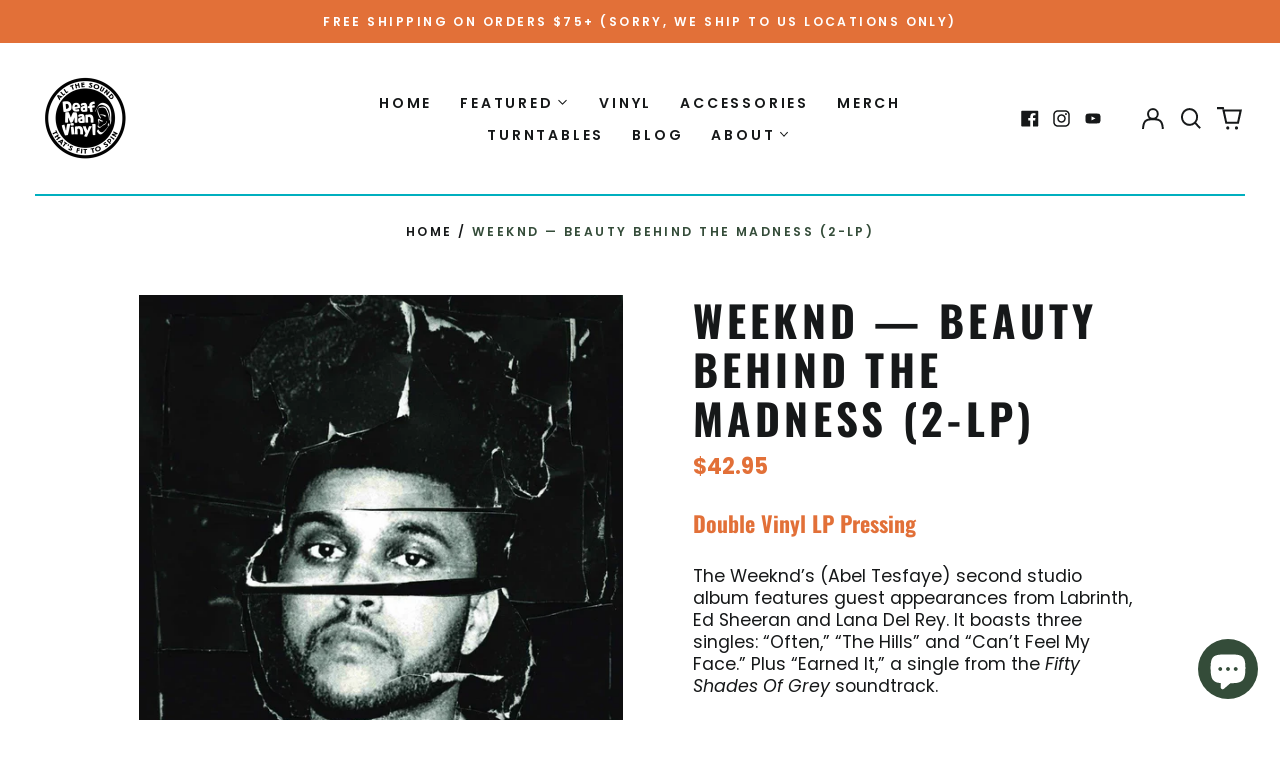

--- FILE ---
content_type: text/html; charset=utf-8
request_url: https://www.deafmanvinyl.com/products/weeknd-beauty-behind-the-madness-2-lp
body_size: 51775
content:
<!doctype html>
<html class="no-js supports-no-cookies" lang="en">
<head>
  <meta charset="utf-8">
  <meta http-equiv="X-UA-Compatible" content="IE=edge">
  <meta name="viewport" content="width=device-width,initial-scale=1">
  <meta name="theme-color" content="">
  <link rel="canonical" href="https://www.deafmanvinyl.com/products/weeknd-beauty-behind-the-madness-2-lp">
  
  
<link rel="shortcut icon" href="//www.deafmanvinyl.com/cdn/shop/files/DMV-Ear-Blk_32x32.png?v=1648075033" type="image/png"><title>Weeknd — Beauty Behind The Madness (2-LP)
&ndash; Deaf Man Vinyl</title><meta name="description" content="Double Vinyl LP Pressing The Weeknd’s (Abel Tesfaye) second studio album features guest appearances from Labrinth, Ed Sheeran and Lana Del Rey. It boasts three singles: “Often,” “The Hills” and “Can’t Feel My Face.” Plus “Earned It,” a single from the Fifty Shades Of Grey soundtrack. Released: 12/11/15"><meta property="og:site_name" content="Deaf Man Vinyl">
<meta property="og:url" content="https://www.deafmanvinyl.com/products/weeknd-beauty-behind-the-madness-2-lp">
<meta property="og:title" content="Weeknd — Beauty Behind The Madness (2-LP)">
<meta property="og:type" content="product">
<meta property="og:description" content="Double Vinyl LP Pressing The Weeknd’s (Abel Tesfaye) second studio album features guest appearances from Labrinth, Ed Sheeran and Lana Del Rey. It boasts three singles: “Often,” “The Hills” and “Can’t Feel My Face.” Plus “Earned It,” a single from the Fifty Shades Of Grey soundtrack. Released: 12/11/15"><meta property="og:image" content="http://www.deafmanvinyl.com/cdn/shop/products/the-weeknd-beauty-behind-the-madness-vinyl-record-album-1.jpg?v=1649322503">
  <meta property="og:image:secure_url" content="https://www.deafmanvinyl.com/cdn/shop/products/the-weeknd-beauty-behind-the-madness-vinyl-record-album-1.jpg?v=1649322503">
  <meta property="og:image:width" content="1500">
  <meta property="og:image:height" content="1500">
  <meta property="og:price:amount" content="42.95">
  <meta property="og:price:currency" content="USD">



<meta name="twitter:card" content="summary_large_image">
<meta name="twitter:title" content="Weeknd — Beauty Behind The Madness (2-LP)">
<meta name="twitter:description" content="Double Vinyl LP Pressing The Weeknd’s (Abel Tesfaye) second studio album features guest appearances from Labrinth, Ed Sheeran and Lana Del Rey. It boasts three singles: “Often,” “The Hills” and “Can’t Feel My Face.” Plus “Earned It,” a single from the Fifty Shades Of Grey soundtrack. Released: 12/11/15">
<style>
  

  

  
  

  
  

  
  
:root {
    --base-font-size: 87.5%;
    --base-line-height: 1.3;

    --color-primary-accent: rgb(226, 112, 56);
    --color-primary-text: rgb(22, 24, 25);
    --color-primary-text-rgb: 22, 24, 25;
    --color-primary-background: rgb(255, 255, 255);
    --color-primary-background-hex: #ffffff;
    --color-primary-meta: rgb(52, 76, 57);
    --color-primary-text--overlay: rgb(255, 255, 255);
    --color-primary-accent--overlay: rgb(0, 0, 0);
    --color-primary-text-placeholder: rgba(22, 24, 25, 0.1);
    --color-primary-background-0: rgba(255, 255, 255, 0);
    --color-primary-border: #00afbf;

    /*
    Secondary color scheme
    */
    --color-secondary-accent: rgb(52, 76, 57);
    --color-secondary-text: rgb(255, 255, 255);
    --color-secondary-background: rgb(226, 112, 56);
    --color-secondary-background-hex: #e27038;
    --color-secondary-meta: rgb(0, 175, 191);
    --color-secondary-text--overlay: rgb(0, 0, 0);
    --color-secondary-accent--overlay: rgb(226, 112, 56);
    --color-secondary-text-placeholder: rgba(255, 255, 255, 0.1);
    --color-secondary-background-0: rgba(226, 112, 56, 0);
    --color-secondary-border: #344c39;

    /*
    Tertiary color scheme
    */
    --color-tertiary-accent: rgb(226, 112, 56);
    --color-tertiary-text: rgb(255, 255, 255);
    --color-tertiary-background: rgb(52, 76, 57);
    --color-tertiary-background-hex: #344c39;
    --color-tertiary-meta: rgb(0, 175, 191);
    --color-tertiary-text--overlay: rgb(52, 76, 57);
    --color-tertiary-accent--overlay: rgb(52, 76, 57);
    --color-tertiary-text-placeholder: rgba(255, 255, 255, 0.1);
    --color-tertiary-background-0: rgba(52, 76, 57, 0);
    --color-tertiary-border: #e27038;

    --color-white-text: rgb(255, 255, 255);
    --color-black-text: rgb(0, 0, 0);
    --color-white-accent: rgb(255, 255, 255);
    --color-black-accent: rgb(0, 0, 0);
    --color-white-text--overlay: rgb(22, 24, 25);
    --color-black-text--overlay: rgb(255, 255, 255);


    --heading-font: Oswald, sans-serif;
    --heading-font-weight: 700;
    --heading-font-style: normal;

    --body-font: Poppins, sans-serif;
    --body-font-weight: 400;
    --body-font-style: normal;
    --body-font-bold-weight: bold;

    --secondary-font: Poppins, sans-serif;
    --secondary-font-weight: 600;
    --secondary-font-style: normal;

    --heading-letterspacing: 0.1em;
    --heading-capitalize: uppercase;
    --text-overlay-letterspacing: 0.2em;

    --navigation-font: ;
    --navigation-font-weight: ;
    --navigation-font-style: ;

    --navigation-capitalize: none;
    --navigation-letterspacing: 0.0em;

    --section-title-capitalize: none;
    --section-title-letterspacing: 0.0em;
    --section-title-align: center;

    --secondary-title-capitalize: uppercase;
    --secondary-letterspacing: 0.2em;

    --rte-font-size: 1.25rem;

    /*
    SVG ico select
    */
    --icon-svg-select: url(//www.deafmanvinyl.com/cdn/shop/t/14/assets/ico-select.svg?v=165064643547744354671735852676);
    --icon-svg-select-primary: url(//www.deafmanvinyl.com/cdn/shop/t/14/assets/ico-select-primary.svg?v=15312628872366501741735852676);
    --icon-svg-select-secondary: url(//www.deafmanvinyl.com/cdn/shop/t/14/assets/ico-select-secondary.svg?v=43699402385093155231735852676);
    --icon-svg-select-tertiary: url(//www.deafmanvinyl.com/cdn/shop/t/14/assets/ico-select-tertiary.svg?v=43699402385093155231735852676);

    --border-width: 2px;
    --text-width: 2px;

    --button-baseline-adjust: 0.0rem;

    --header-height: 120px;
    --announcement-bar-height: 44px;
    --header-height-no-search: 120px;
    --payment-button-height: 60px;
    --checkout-button-height: 60px;
  }

  [data-color-scheme="primary"] {
    --color-scheme-text: 22, 24, 25;
    --color-scheme-background: 255, 255, 255;
    --color-scheme-accent: 226, 112, 56;
    --color-scheme-meta: 52, 76, 57;
    --color-scheme-text--overlay: 255, 255, 255;
    --color-scheme-accent--overlay: 0, 0, 0;
    --color-scheme-border: 0, 175, 191;
    --payment-terms-background-color: #ffffff;
  }
  [data-color-scheme="secondary"] {
    --color-scheme-text: 255, 255, 255;
    --color-scheme-background: 226, 112, 56;
    --color-scheme-accent: 52, 76, 57;
    --color-scheme-meta: 0, 175, 191;
    --color-scheme-text--overlay: 0, 0, 0;
    --color-scheme-accent--overlay: 226, 112, 56;
    --color-scheme-border: 52, 76, 57;
    --payment-terms-background-color: #e27038;
  }
  [data-color-scheme="tertiary"] {
    --color-scheme-text: 255, 255, 255;
    --color-scheme-background: 52, 76, 57;
    --color-scheme-accent: 226, 112, 56;
    --color-scheme-meta: 0, 175, 191;
    --color-scheme-text--overlay: 52, 76, 57;
    --color-scheme-accent--overlay: 52, 76, 57;
    --color-scheme-border: 226, 112, 56;
    --payment-terms-background-color: #344c39;
  }

  [data-color-scheme="white"] {
    --color-scheme-text: 255, 255, 255;
    --color-scheme-text--overlay: 0, 0, 0;
  }

  [data-color-scheme="black"] {
    --color-scheme-text: 0, 0, 0;
    --color-scheme-text--overlay: 255, 255, 255;
  }

</style>
<meta property="og:site_name" content="Deaf Man Vinyl">
<meta property="og:url" content="https://www.deafmanvinyl.com/products/weeknd-beauty-behind-the-madness-2-lp">
<meta property="og:title" content="Weeknd — Beauty Behind The Madness (2-LP)">
<meta property="og:type" content="product">
<meta property="og:description" content="Double Vinyl LP Pressing The Weeknd’s (Abel Tesfaye) second studio album features guest appearances from Labrinth, Ed Sheeran and Lana Del Rey. It boasts three singles: “Often,” “The Hills” and “Can’t Feel My Face.” Plus “Earned It,” a single from the Fifty Shades Of Grey soundtrack. Released: 12/11/15"><meta property="og:image" content="http://www.deafmanvinyl.com/cdn/shop/products/the-weeknd-beauty-behind-the-madness-vinyl-record-album-1.jpg?v=1649322503">
  <meta property="og:image:secure_url" content="https://www.deafmanvinyl.com/cdn/shop/products/the-weeknd-beauty-behind-the-madness-vinyl-record-album-1.jpg?v=1649322503">
  <meta property="og:image:width" content="1500">
  <meta property="og:image:height" content="1500">
  <meta property="og:price:amount" content="42.95">
  <meta property="og:price:currency" content="USD">



<meta name="twitter:card" content="summary_large_image">
<meta name="twitter:title" content="Weeknd — Beauty Behind The Madness (2-LP)">
<meta name="twitter:description" content="Double Vinyl LP Pressing The Weeknd’s (Abel Tesfaye) second studio album features guest appearances from Labrinth, Ed Sheeran and Lana Del Rey. It boasts three singles: “Often,” “The Hills” and “Can’t Feel My Face.” Plus “Earned It,” a single from the Fifty Shades Of Grey soundtrack. Released: 12/11/15">

  <style>#MainContent{opacity:0;visibility:hidden}[x-cloak]{display:none!important}html.js [fade-in-sections] #MainContent [data-fade-in]{opacity:0;transform:translateY(50px);transition-duration:1s;transition-duration:.25s;transition-property:transform,opacity;transition-timing-function:cubic-bezier(.4,0,.2,1)}html.js [fade-in-sections] #MainContent [data-fade-in].in-view{opacity:1;transform:translateY(0)}html.js [fade-in-sections] #MainContent .shopify-section.will-mutate [data-fade-in].in-view{transition-duration:.25s}html{-webkit-text-size-adjust:100%;line-height:1.15;-moz-tab-size:4;-o-tab-size:4;tab-size:4}body{font-family:system-ui,-apple-system,Segoe UI,Roboto,Helvetica,Arial,sans-serif,Apple Color Emoji,Segoe UI Emoji;margin:0}hr{color:inherit;height:0}abbr[title]{-webkit-text-decoration:underline dotted;text-decoration:underline dotted}b,strong{font-weight:bolder}code,kbd,pre,samp{font-family:ui-monospace,SFMono-Regular,Consolas,Liberation Mono,Menlo,monospace;font-size:1em}small{font-size:80%}sub,sup{font-size:75%;line-height:0;position:relative;vertical-align:baseline}sub{bottom:-.25em}sup{top:-.5em}table{border-color:inherit;text-indent:0}button,input,optgroup,select,textarea{font-family:inherit;font-size:100%;line-height:1.15;margin:0}button,select{text-transform:none}[type=button],[type=reset],[type=submit],button{-webkit-appearance:button}::-moz-focus-inner{border-style:none;padding:0}:-moz-focusring{outline:1px dotted ButtonText}:-moz-ui-invalid{box-shadow:none}legend{padding:0}progress{vertical-align:baseline}::-webkit-inner-spin-button,::-webkit-outer-spin-button{height:auto}[type=search]{-webkit-appearance:textfield;outline-offset:-2px}::-webkit-search-decoration{-webkit-appearance:none}::-webkit-file-upload-button{-webkit-appearance:button;font:inherit}summary{display:list-item}blockquote,dd,dl,figure,h1,h2,h3,h4,h5,h6,hr,p,pre{margin:0}button{background-color:transparent;background-image:none}fieldset,ol,ul{margin:0;padding:0}ol,ul{list-style:none}html{font-family:ui-sans-serif,system-ui,-apple-system,BlinkMacSystemFont,Segoe UI,Roboto,Helvetica Neue,Arial,Noto Sans,sans-serif,Apple Color Emoji,Segoe UI Emoji,Segoe UI Symbol,Noto Color Emoji;line-height:1.5}body{font-family:inherit;line-height:inherit}*,:after,:before{border:0 solid;box-sizing:border-box}hr{border-top-width:1px}img{border-style:solid}textarea{resize:vertical}input::-moz-placeholder,textarea::-moz-placeholder{color:#9ca3af;opacity:1}input:-ms-input-placeholder,textarea:-ms-input-placeholder{color:#9ca3af;opacity:1}input::placeholder,textarea::placeholder{color:#9ca3af;opacity:1}[role=button],button{cursor:pointer}:-moz-focusring{outline:auto}table{border-collapse:collapse}h1,h2,h3,h4,h5,h6{font-size:inherit;font-weight:inherit}a{color:inherit;text-decoration:inherit}button,input,optgroup,select,textarea{color:inherit;line-height:inherit;padding:0}code,kbd,pre,samp{font-family:ui-monospace,SFMono-Regular,Menlo,Monaco,Consolas,Liberation Mono,Courier New,monospace}audio,canvas,embed,iframe,img,object,svg,video{display:block;vertical-align:middle}img,video{height:auto;max-width:100%}*,:after,:before{--tw-border-opacity:1;border-color:rgba(229,231,235,var(--tw-border-opacity))}.container{width:100%}@media (min-width:40em){.container{max-width:40em}}@media (min-width:48em){.container{max-width:48em}}@media (min-width:64em){.container{max-width:64em}}@media (min-width:80em){.container{max-width:80em}}.fixed{position:fixed}.absolute{position:absolute}.relative{position:relative}.top-0{top:0}.top-1\/2{top:50%}.right-0{right:0}.bottom-0{bottom:0}.bottom-4{bottom:1rem}.bottom-border-width{bottom:var(--border-width)}.left-0{left:0}.z-10{z-index:10}.z-20{z-index:20}.z-50{z-index:50}.z-60{z-index:70}.z-99{z-index:99}.z-100{z-index:100}.-m-1{margin:-.25rem}.mx-auto{margin-left:auto;margin-right:auto}.-mx-4{margin-left:-1rem;margin-right:-1rem}.mt-1{margin-top:.25rem}.mt-4{margin-top:1rem}.-mt-2{margin-top:-.5rem}.mr-1{margin-right:.25rem}.mr-4{margin-right:1rem}.mr-10{margin-right:2.5rem}.mb-4{margin-bottom:1rem}.ml-4{margin-left:1rem}.ml-8{margin-left:2rem}.block{display:block}.inline-block{display:inline-block}.flex{display:flex}.grid{display:grid}.hidden{display:none}.h-5{height:1.25rem}.h-6{height:1.5rem}.h-7{height:1.75rem}.h-32{height:8rem}.h-header-no-search{height:var(--header-height-no-search)}.max-h-screen-header{max-height:calc(100vh - var(--header-height, 0px))}.w-0{width:0}.w-3{width:.75rem}.w-5{width:1.25rem}.w-6{width:1.5rem}.w-7{width:1.75rem}.w-1\/3{width:33.333333%}.w-full{width:100%}.flex-grow-0{flex-grow:0}.flex-grow{flex-grow:1}.origin-center{transform-origin:center}.transform{--tw-translate-x:0;--tw-translate-y:0;--tw-rotate:0;--tw-skew-x:0;--tw-skew-y:0;--tw-scale-x:1;--tw-scale-y:1;transform:translateX(var(--tw-translate-x)) translateY(var(--tw-translate-y)) rotate(var(--tw-rotate)) skewX(var(--tw-skew-x)) skewY(var(--tw-skew-y)) scaleX(var(--tw-scale-x)) scaleY(var(--tw-scale-y))}.translate-x-1\/4{--tw-translate-x:25%}.translate-y-0{--tw-translate-y:0px}.translate-y-1\/4{--tw-translate-y:25%}.translate-y-full{--tw-translate-y:100%}.-translate-y-1\/2{--tw-translate-y:-50%}.-translate-y-1\/4{--tw-translate-y:-25%}.-translate-y-full{--tw-translate-y:-100%}.translate-y-search-results{--tw-translate-y:calc(100% - var(--border-width))}.rotate-180{--tw-rotate:180deg}.grid-flow-row-dense{grid-auto-flow:row dense}.flex-wrap{flex-wrap:wrap}.items-center{align-items:center}.justify-start{justify-content:flex-start}.justify-end{justify-content:flex-end}.justify-center{justify-content:center}.justify-between{justify-content:space-between}.overflow-hidden{overflow:hidden}.overflow-y-auto{overflow-y:auto}.rounded-full{border-radius:9999px}.border{border-width:1px}.border-b-theme-width{border-bottom-width:var(--border-width)}.border-transparent{border-color:transparent}.border-scheme-text{--tw-border-opacity:1;border-color:rgba(var(--color-scheme-text),var(--tw-border-opacity))}.border-scheme-border{--tw-border-opacity:1;border-color:rgba(var(--color-scheme-border),var(--tw-border-opacity))}.bg-scheme-text{--tw-bg-opacity:1;background-color:rgba(var(--color-scheme-text),var(--tw-bg-opacity))}.bg-scheme-background{--tw-bg-opacity:1;background-color:rgba(var(--color-scheme-background),var(--tw-bg-opacity))}.bg-gradient-to-b{background-image:linear-gradient(to bottom,var(--tw-gradient-stops))}.from-black{--tw-gradient-from:#000;--tw-gradient-stops:var(--tw-gradient-from),var(--tw-gradient-to,transparent)}.from-white{--tw-gradient-from:#fff;--tw-gradient-stops:var(--tw-gradient-from),var(--tw-gradient-to,hsla(0,0%,100%,0))}.to-transparent{--tw-gradient-to:transparent}.fill-current{fill:currentColor}.p-1{padding:.25rem}.px-4{padding-left:1rem;padding-right:1rem}.py-1{padding-bottom:.25rem;padding-top:.25rem}.py-2{padding-bottom:.5rem;padding-top:.5rem}.py-4{padding-bottom:1rem;padding-top:1rem}.pt-2{padding-top:.5rem}.pr-1{padding-right:.25rem}.pb-4{padding-bottom:1rem}.pl-9{padding-left:2.25rem}.text-left{text-align:left}.text-center{text-align:center}.text-right{text-align:right}.align-middle{vertical-align:middle}.text-xs{font-size:.64rem}.text-sm,.text-xs{line-height:var(--base-line-height)}.text-sm{font-size:.875rem}.text-base{font-size:1rem}.text-base,.text-xl{line-height:var(--base-line-height)}.text-xl{font-size:1.563rem}.font-bold{font-weight:700}.italic{font-style:italic}.oldstyle-nums{--tw-ordinal:var(--tw-empty,/*!*/ /*!*/);--tw-slashed-zero:var(--tw-empty,/*!*/ /*!*/);--tw-numeric-figure:var(--tw-empty,/*!*/ /*!*/);--tw-numeric-spacing:var(--tw-empty,/*!*/ /*!*/);--tw-numeric-fraction:var(--tw-empty,/*!*/ /*!*/);--tw-numeric-figure:oldstyle-nums;font-variant-numeric:var(--tw-ordinal) var(--tw-slashed-zero) var(--tw-numeric-figure) var(--tw-numeric-spacing) var(--tw-numeric-fraction)}.leading-zero{line-height:0}.text-scheme-text{--tw-text-opacity:1;color:rgba(var(--color-scheme-text),var(--tw-text-opacity))}.text-scheme-text-overlay{--tw-text-opacity:1;color:rgba(var(--color-scheme-text--overlay),var(--tw-text-opacity))}.hover\:text-scheme-accent:hover{--tw-text-opacity:1;color:rgba(var(--color-scheme-accent),var(--tw-text-opacity))}.placeholder-current::-moz-placeholder{color:currentColor}.placeholder-current:-ms-input-placeholder{color:currentColor}.placeholder-current::placeholder{color:currentColor}.opacity-0{opacity:0}.opacity-100{opacity:1}*,:after,:before{--tw-shadow:0 0 #0000;--tw-ring-inset:var(--tw-empty,/*!*/ /*!*/);--tw-ring-offset-width:0px;--tw-ring-offset-color:#fff;--tw-ring-color:rgba(59,130,246,0.5);--tw-ring-offset-shadow:0 0 #0000;--tw-ring-shadow:0 0 #0000}.transition{transition-duration:.15s;transition-property:background-color,border-color,color,fill,stroke,opacity,box-shadow,transform,filter,-webkit-backdrop-filter;transition-property:background-color,border-color,color,fill,stroke,opacity,box-shadow,transform,filter,backdrop-filter;transition-property:background-color,border-color,color,fill,stroke,opacity,box-shadow,transform,filter,backdrop-filter,-webkit-backdrop-filter;transition-timing-function:cubic-bezier(.4,0,.2,1)}.transition-opacity{transition-duration:.15s;transition-property:opacity;transition-timing-function:cubic-bezier(.4,0,.2,1)}.transition-transform{transition-duration:.15s;transition-property:transform;transition-timing-function:cubic-bezier(.4,0,.2,1)}.duration-200{transition-duration:.2s}html{scroll-padding-top:2.5rem}body{display:flex;flex-direction:column;min-height:100vh}body,html{background-color:var(--color-primary-background);color:var(--color-primary-text)}html{font-size:var(--base-font-size);line-height:var(--base-line-height)}.font-heading{font-family:var(--heading-font);font-style:var(--heading-font-style);font-weight:var(--heading-font-weight);letter-spacing:var(--heading-letterspacing);text-transform:var(--heading-capitalize)}.font-body{font-family:var(--body-font);font-style:var(--body-font-style);font-weight:var(--body-font-weight);text-transform:var(--body-font-style)}.font-secondary{font-family:var(--secondary-font);font-style:var(--secondary-font-style);font-weight:var(--secondary-font-weight);letter-spacing:var(--secondary-letterspacing);text-transform:var(--secondary-title-capitalize)}.responsive-image-wrapper:before{content:"";display:block}.responsive-image{opacity:0}.responsive-image.lazyloaded{opacity:1}.responsive-image-placeholder{opacity:.05}.responsive-image.lazyloaded+.responsive-image-placeholder{opacity:0}[data-color-scheme=primary] .responsive-image-placeholder{background-color:var(--color-primary-text)}[data-color-scheme=secondary] .responsive-image-placeholder{background-color:var(--color-secondary-text)}[data-color-scheme=tertiary] .responsive-image-placeholder{background-color:var(--color-tertiary-text)}.no-js .responsive-image-placeholder{display:none}.visually-hidden{clip:rect(0 0 0 0);border:0;height:1px;margin:-1px;overflow:hidden;padding:0;position:absolute!important;width:1px}svg{height:100%;width:100%}.no-js:not(html),[hidden],[x-cloak]{display:none}.no-js .no-js:not(html){display:block}.no-js .no-js:not(html).flex{display:flex}.supports-no-cookies:not(html),[hidden],html.no-js .js-enabled{display:none}.supports-no-cookies .supports-no-cookies:not(html){display:block}.skip-link{background-color:var(--color-primary-text);color:var(--color-primary-background);left:0;opacity:0;padding:1rem;pointer-events:none;position:absolute;top:0;z-index:50}.skip-link:focus{opacity:1;pointer-events:auto}.btn-solid-primary-text,.payment-buttons-primary-text .shopify-payment-button .shopify-payment-button__button--unbranded,.payment-buttons-primary-text .shopify-payment-button .shopify-payment-button__button:not(.shopify-payment-button__button--branded){background:var(--color-primary-text);color:var(--color-primary-text--overlay)}.btn-solid-primary-text:focus,.btn-solid-primary-text:hover,.payment-buttons-primary-text .shopify-payment-button .shopify-payment-button__button--unbranded:focus,.payment-buttons-primary-text .shopify-payment-button .shopify-payment-button__button--unbranded:hover,.payment-buttons-primary-text .shopify-payment-button .shopify-payment-button__button:not(.shopify-payment-button__button--branded):focus,.payment-buttons-primary-text .shopify-payment-button .shopify-payment-button__button:not(.shopify-payment-button__button--branded):hover{background:var(--color-primary-accent);border-color:var(--color-primary-accent);color:var(--color-primary-accent--overlay)}.btn-outline-primary-text{border-color:var(--color-primary-text);color:var(--color-primary-text)}.btn-outline-primary-text:focus,.btn-outline-primary-text:hover{border-color:var(--color-primary-accent);color:var(--color-primary-accent)}.btn-primary-accent-full,.btn-solid-primary-accent,.payment-buttons-primary-accent .shopify-payment-button .shopify-payment-button__button:not(.shopify-payment-button__button--branded),.payment-buttons-primary-accent .shopify-payment-button__button:not(.shopify-payment-button__button--branded) .shopify-payment-button__button--unbranded{background:var(--color-primary-accent);border-color:var(--color-primary-accent);color:var(--color-primary-accent--overlay)}.btn-primary-accent-full:focus,.btn-primary-accent-full:hover,.btn-solid-primary-accent:focus,.btn-solid-primary-accent:hover,.payment-buttons-primary-accent .shopify-payment-button .shopify-payment-button__button:not(.shopify-payment-button__button--branded):focus,.payment-buttons-primary-accent .shopify-payment-button .shopify-payment-button__button:not(.shopify-payment-button__button--branded):hover,.payment-buttons-primary-accent .shopify-payment-button__button:not(.shopify-payment-button__button--branded) .shopify-payment-button__button--unbranded:focus,.payment-buttons-primary-accent .shopify-payment-button__button:not(.shopify-payment-button__button--branded) .shopify-payment-button__button--unbranded:hover{background:var(--color-primary-text);border-color:var(--color-primary-text);color:var(--color-primary-text--overlay)}.btn-outline-primary-accent{border-color:var(--color-primary-accent);color:var(--color-primary-accent)}.btn-outline-primary-accent:focus,.btn-outline-primary-accent:hover{border-color:var(--color-primary-text);color:var(--color-primary-text)}.btn-solid-secondary-text,.payment-buttons-secondary-text .shopify-payment-button .shopify-payment-button__button--unbranded,.payment-buttons-secondary-text .shopify-payment-button .shopify-payment-button__button:not(.shopify-payment-button__button--branded){background:var(--color-secondary-text);color:var(--color-secondary-text--overlay)}.btn-solid-secondary-text:focus,.btn-solid-secondary-text:hover,.payment-buttons-secondary-text .shopify-payment-button .shopify-payment-button__button--unbranded:focus,.payment-buttons-secondary-text .shopify-payment-button .shopify-payment-button__button--unbranded:hover,.payment-buttons-secondary-text .shopify-payment-button .shopify-payment-button__button:not(.shopify-payment-button__button--branded):focus,.payment-buttons-secondary-text .shopify-payment-button .shopify-payment-button__button:not(.shopify-payment-button__button--branded):hover{background:var(--color-secondary-accent);border-color:var(--color-secondary-accent);color:var(--color-secondary-accent--overlay)}.btn-outline-secondary-text{border-color:var(--color-secondary-text);color:var(--color-secondary-text)}.btn-outline-secondary-text:focus,.btn-outline-secondary-text:hover{border-color:var(--color-secondary-accent);color:var(--color-secondary-accent)}.btn-secondary-accent-full,.btn-solid-secondary-accent,.payment-buttons-secondary-accent .shopify-payment-button .shopify-payment-button__button:not(.shopify-payment-button__button--branded),.payment-buttons-secondary-accent .shopify-payment-button__button:not(.shopify-payment-button__button--branded) .shopify-payment-button__button--unbranded{background:var(--color-secondary-accent);border-color:var(--color-secondary-accent);color:var(--color-secondary-accent--overlay)}.btn-secondary-accent-full:focus,.btn-secondary-accent-full:hover,.btn-solid-secondary-accent:focus,.btn-solid-secondary-accent:hover,.payment-buttons-secondary-accent .shopify-payment-button .shopify-payment-button__button:not(.shopify-payment-button__button--branded):focus,.payment-buttons-secondary-accent .shopify-payment-button .shopify-payment-button__button:not(.shopify-payment-button__button--branded):hover,.payment-buttons-secondary-accent .shopify-payment-button__button:not(.shopify-payment-button__button--branded) .shopify-payment-button__button--unbranded:focus,.payment-buttons-secondary-accent .shopify-payment-button__button:not(.shopify-payment-button__button--branded) .shopify-payment-button__button--unbranded:hover{background:var(--color-secondary-text);border-color:var(--color-secondary-text);color:var(--color-secondary-text--overlay)}.btn-outline-secondary-accent{border-color:var(--color-secondary-accent);color:var(--color-secondary-accent)}.btn-outline-secondary-accent:focus,.btn-outline-secondary-accent:hover{border-color:var(--color-secondary-text);color:var(--color-secondary-text)}.btn-solid-tertiary-text,.payment-buttons-tertiary-text .shopify-payment-button .shopify-payment-button__button--unbranded,.payment-buttons-tertiary-text .shopify-payment-button .shopify-payment-button__button:not(.shopify-payment-button__button--branded){background:var(--color-tertiary-text);color:var(--color-tertiary-text--overlay)}.btn-solid-tertiary-text:focus,.btn-solid-tertiary-text:hover,.payment-buttons-tertiary-text .shopify-payment-button .shopify-payment-button__button--unbranded:focus,.payment-buttons-tertiary-text .shopify-payment-button .shopify-payment-button__button--unbranded:hover,.payment-buttons-tertiary-text .shopify-payment-button .shopify-payment-button__button:not(.shopify-payment-button__button--branded):focus,.payment-buttons-tertiary-text .shopify-payment-button .shopify-payment-button__button:not(.shopify-payment-button__button--branded):hover{background:var(--color-tertiary-accent);border-color:var(--color-tertiary-accent);color:var(--color-tertiary-accent--overlay)}.btn-outline-tertiary-text{border-color:var(--color-tertiary-text);color:var(--color-tertiary-text)}.btn-outline-tertiary-text:focus,.btn-outline-tertiary-text:hover{border-color:var(--color-tertiary-accent);color:var(--color-tertiary-accent)}.btn-solid-tertiary-accent,.btn-tertiary-accent-full,.payment-buttons-tertiary-accent .shopify-payment-button .shopify-payment-button__button:not(.shopify-payment-button__button--branded),.payment-buttons-tertiary-accent .shopify-payment-button__button:not(.shopify-payment-button__button--branded) .shopify-payment-button__button--unbranded{background:var(--color-tertiary-accent);border-color:var(--color-tertiary-accent);color:var(--color-tertiary-accent--overlay)}.btn-solid-tertiary-accent:focus,.btn-solid-tertiary-accent:hover,.btn-tertiary-accent-full:focus,.btn-tertiary-accent-full:hover,.payment-buttons-tertiary-accent .shopify-payment-button .shopify-payment-button__button:not(.shopify-payment-button__button--branded):focus,.payment-buttons-tertiary-accent .shopify-payment-button .shopify-payment-button__button:not(.shopify-payment-button__button--branded):hover,.payment-buttons-tertiary-accent .shopify-payment-button__button:not(.shopify-payment-button__button--branded) .shopify-payment-button__button--unbranded:focus,.payment-buttons-tertiary-accent .shopify-payment-button__button:not(.shopify-payment-button__button--branded) .shopify-payment-button__button--unbranded:hover{background:var(--color-tertiary-text);border-color:var(--color-tertiary-text);color:var(--color-tertiary-text--overlay)}.btn-outline-tertiary-accent{border-color:var(--color-tertiary-accent);color:var(--color-tertiary-accent)}.btn-outline-tertiary-accent:focus,.btn-outline-tertiary-accent:hover{border-color:var(--color-tertiary-text);color:var(--color-tertiary-text)}.btn-solid-white-accent,.btn-solid-white-text{background:var(--color-white-text);border-color:var(--color-white-text);color:var(--color-white-text--overlay)}.btn-solid-white-accent:focus,.btn-solid-white-accent:hover,.btn-solid-white-text:focus,.btn-solid-white-text:hover{background:var(--color-primary-accent);border-color:var(--color-primary-accent);color:var(--color-primary-accent--overlay)}.btn-solid-black-accent,.btn-solid-black-text{background:var(--color-black-text);border-color:var(--color-black-text);color:var(--color-black-text--overlay)}.btn-solid-black-accent:focus,.btn-solid-black-accent:hover,.btn-solid-black-text:focus,.btn-solid-black-text:hover{background:var(--color-primary-accent);border-color:var(--color-primary-accent);color:var(--color-primary-accent--overlay)}.button span,.button svg,button span,button svg{pointer-events:none}shopify-accelerated-checkout,shopify-accelerated-checkout-cart{--shopify-accelerated-checkout-button-block-size:var( --payment-button-height );--shopify-accelerated-checkout-button-border-radius:0}shopify-accelerated-checkout-cart{--shopify-accelerated-checkout-button-block-size:var( --checkout-button-height );--shopify-accelerated-checkout-inline-alignment:end}input{background-color:var(--color-primary-background)}select{-webkit-appearance:none;-moz-appearance:none;appearance:none;background-color:transparent;background-image:var(--icon-svg-select);background-position:100%;background-repeat:no-repeat;background-size:1rem 1rem;border-color:var(--color-primary-border);border-width:0;border-bottom-width:var(--text-width);display:block;padding-bottom:.75rem;padding-top:.75rem;width:100%}.section-y-padding{padding-bottom:2rem;padding-top:2rem}@media (min-width:64em){.section-y-padding{padding-bottom:4rem;padding-top:4rem}}.section-x-padding{padding-left:1.25rem;padding-right:1.25rem}@media (min-width:64em){.section-x-padding{padding-left:2.5rem;padding-right:2.5rem}}.background-video-wrapper--full-screen{padding-bottom:calc(100vh - var(--header-height, 0px))}@media(min-width:1024px){.lg\:background-video-wrapper--full-screen{padding-bottom:calc(100vh - var(--header-height, 0px))}}.background-video-wrapper--full-screen.hero-video{padding-bottom:calc(100vh - var(--announcement-bar-height, 0px))}@media(min-width:1024px){.lg\:background-video-wrapper--full-screen.hero-video{padding-bottom:calc(100vh - var(--announcement-bar-height, 0px))}}#MainContent .shopify-section:first-of-type .section-with-no-padding .h-screen-header,#MainContent .shopify-section:first-of-type .section-with-no-top-padding .h-screen-header{height:calc(100vh - var(--header-height, 0px))}@media(max-width:1023px){#MainContent .shopify-section:first-of-type .section-with-no-padding .background-video-wrapper--full-screen,#MainContent .shopify-section:first-of-type .section-with-no-top-padding .background-video-wrapper--full-screen{padding-bottom:calc(100vh - var(--header-height, 0px))}}@media(min-width:1024px){#MainContent .shopify-section:first-of-type .section-with-no-padding .lg\:background-video-wrapper--full-screen,#MainContent .shopify-section:first-of-type .section-with-no-top-padding .lg\:background-video-wrapper--full-screen{padding-bottom:calc(100vh - var(--header-height, 0px))}}#MainContent .shopify-section:last-of-type .section-with-no-bottom-padding,#MainContent .shopify-section:last-of-type .section-with-no-padding{margin-bottom:calc(var(--border-width)*-1)}@media(max-width:1023px){#MainContent .shopify-section:first-of-type .section-with-no-padding-mobile{margin-top:calc(var(--border-width)*-1)}}@media (min-width:40em){.sm\:oldstyle-nums{--tw-ordinal:var(--tw-empty,/*!*/ /*!*/);--tw-slashed-zero:var(--tw-empty,/*!*/ /*!*/);--tw-numeric-figure:var(--tw-empty,/*!*/ /*!*/);--tw-numeric-spacing:var(--tw-empty,/*!*/ /*!*/);--tw-numeric-fraction:var(--tw-empty,/*!*/ /*!*/);--tw-numeric-figure:oldstyle-nums;font-variant-numeric:var(--tw-ordinal) var(--tw-slashed-zero) var(--tw-numeric-figure) var(--tw-numeric-spacing) var(--tw-numeric-fraction)}}@media (min-width:48em){.md\:oldstyle-nums{--tw-ordinal:var(--tw-empty,/*!*/ /*!*/);--tw-slashed-zero:var(--tw-empty,/*!*/ /*!*/);--tw-numeric-figure:var(--tw-empty,/*!*/ /*!*/);--tw-numeric-spacing:var(--tw-empty,/*!*/ /*!*/);--tw-numeric-fraction:var(--tw-empty,/*!*/ /*!*/);--tw-numeric-figure:oldstyle-nums;font-variant-numeric:var(--tw-ordinal) var(--tw-slashed-zero) var(--tw-numeric-figure) var(--tw-numeric-spacing) var(--tw-numeric-fraction)}}@media (min-width:64em){.lg\:col-span-2{grid-column:span 2/span 2}.lg\:col-end-11{grid-column-end:11}.lg\:col-end-13{grid-column-end:13}.lg\:mr-2{margin-right:.5rem}.lg\:mr-8{margin-right:2rem}.lg\:block{display:block}.lg\:inline-block{display:inline-block}.lg\:hidden{display:none}.lg\:w-auto{width:auto}.lg\:w-2\/3{width:66.666667%}.lg\:w-3\/4{width:75%}.lg\:flex-grow-0{flex-grow:0}.lg\:flex-grow{flex-grow:1}.lg\:grid-cols-12{grid-template-columns:repeat(12,minmax(0,1fr))}.lg\:gap-10{gap:2.5rem}.lg\:py-4{padding-bottom:1rem;padding-top:1rem}.lg\:py-8{padding-top:2rem}.lg\:pb-8,.lg\:py-8{padding-bottom:2rem}.lg\:text-3xl{font-size:2.441rem;line-height:calc(var(--base-line-height)*.9)}.lg\:oldstyle-nums{--tw-ordinal:var(--tw-empty,/*!*/ /*!*/);--tw-slashed-zero:var(--tw-empty,/*!*/ /*!*/);--tw-numeric-figure:var(--tw-empty,/*!*/ /*!*/);--tw-numeric-spacing:var(--tw-empty,/*!*/ /*!*/);--tw-numeric-fraction:var(--tw-empty,/*!*/ /*!*/);--tw-numeric-figure:oldstyle-nums;font-variant-numeric:var(--tw-ordinal) var(--tw-slashed-zero) var(--tw-numeric-figure) var(--tw-numeric-spacing) var(--tw-numeric-fraction)}}@media (min-width:80em){.xl\:oldstyle-nums{--tw-ordinal:var(--tw-empty,/*!*/ /*!*/);--tw-slashed-zero:var(--tw-empty,/*!*/ /*!*/);--tw-numeric-figure:var(--tw-empty,/*!*/ /*!*/);--tw-numeric-spacing:var(--tw-empty,/*!*/ /*!*/);--tw-numeric-fraction:var(--tw-empty,/*!*/ /*!*/);--tw-numeric-figure:oldstyle-nums;font-variant-numeric:var(--tw-ordinal) var(--tw-slashed-zero) var(--tw-numeric-figure) var(--tw-numeric-spacing) var(--tw-numeric-fraction)}}
</style>
  

<script>
function onLoadStylesheet() {
          var url = "//www.deafmanvinyl.com/cdn/shop/t/14/assets/theme.min.css?v=161744934549429204131735852648";
          var link = document.querySelector('link[href="' + url + '"]');
          link.loaded = true;
          link.dispatchEvent(new CustomEvent('stylesLoaded'));
        }
        window.theme_stylesheet = '//www.deafmanvinyl.com/cdn/shop/t/14/assets/theme.min.css?v=161744934549429204131735852648';
</script>
<link rel="stylesheet" href="//www.deafmanvinyl.com/cdn/shop/t/14/assets/theme.min.css?v=161744934549429204131735852648" media="print" onload="this.media='all';onLoadStylesheet();">
<noscript><link rel="stylesheet" href="//www.deafmanvinyl.com/cdn/shop/t/14/assets/theme.min.css?v=161744934549429204131735852648"></noscript>

  

  


  <script type="text/javascript">
    document.documentElement.className = document.documentElement.className.replace('no-js', 'js');

    window.theme = {
      strings: {
        addToCart: "Add to Cart",
        soldOut: "Sold Out",
        unavailable: "Unavailable",
        onlineEvent: "Online event",
        addressNoResults: "No results for that address",
        addressQueryLimit: "You have exceeded the Google API usage limit. Consider upgrading to a \u003ca href=\"https:\/\/developers.google.com\/maps\/premium\/usage-limits\"\u003ePremium Plan\u003c\/a\u003e.",
        addressError: "Error looking up that address",
        authError: "There was a problem authenticating your Google Maps account.",
      },
      moneyFormat: "${{amount}}",
      locale: "en",
    };

    
  </script>

  <style>
    @font-face {
  font-family: Oswald;
  font-weight: 700;
  font-style: normal;
  font-display: swap;
  src: url("//www.deafmanvinyl.com/cdn/fonts/oswald/oswald_n7.b3ba3d6f1b341d51018e3cfba146932b55221727.woff2") format("woff2"),
       url("//www.deafmanvinyl.com/cdn/fonts/oswald/oswald_n7.6cec6bed2bb070310ad90e19ea7a56b65fd83c0b.woff") format("woff");
}

    @font-face {
  font-family: Poppins;
  font-weight: 600;
  font-style: normal;
  font-display: swap;
  src: url("//www.deafmanvinyl.com/cdn/fonts/poppins/poppins_n6.aa29d4918bc243723d56b59572e18228ed0786f6.woff2") format("woff2"),
       url("//www.deafmanvinyl.com/cdn/fonts/poppins/poppins_n6.5f815d845fe073750885d5b7e619ee00e8111208.woff") format("woff");
}

    @font-face {
  font-family: Poppins;
  font-weight: 400;
  font-style: normal;
  font-display: swap;
  src: url("//www.deafmanvinyl.com/cdn/fonts/poppins/poppins_n4.0ba78fa5af9b0e1a374041b3ceaadf0a43b41362.woff2") format("woff2"),
       url("//www.deafmanvinyl.com/cdn/fonts/poppins/poppins_n4.214741a72ff2596839fc9760ee7a770386cf16ca.woff") format("woff");
}

    @font-face {
  font-family: Poppins;
  font-weight: 700;
  font-style: normal;
  font-display: swap;
  src: url("//www.deafmanvinyl.com/cdn/fonts/poppins/poppins_n7.56758dcf284489feb014a026f3727f2f20a54626.woff2") format("woff2"),
       url("//www.deafmanvinyl.com/cdn/fonts/poppins/poppins_n7.f34f55d9b3d3205d2cd6f64955ff4b36f0cfd8da.woff") format("woff");
}

    @font-face {
  font-family: Poppins;
  font-weight: 700;
  font-style: normal;
  font-display: swap;
  src: url("//www.deafmanvinyl.com/cdn/fonts/poppins/poppins_n7.56758dcf284489feb014a026f3727f2f20a54626.woff2") format("woff2"),
       url("//www.deafmanvinyl.com/cdn/fonts/poppins/poppins_n7.f34f55d9b3d3205d2cd6f64955ff4b36f0cfd8da.woff") format("woff");
}

    @font-face {
  font-family: Poppins;
  font-weight: 400;
  font-style: italic;
  font-display: swap;
  src: url("//www.deafmanvinyl.com/cdn/fonts/poppins/poppins_i4.846ad1e22474f856bd6b81ba4585a60799a9f5d2.woff2") format("woff2"),
       url("//www.deafmanvinyl.com/cdn/fonts/poppins/poppins_i4.56b43284e8b52fc64c1fd271f289a39e8477e9ec.woff") format("woff");
}

    @font-face {
  font-family: Poppins;
  font-weight: 700;
  font-style: italic;
  font-display: swap;
  src: url("//www.deafmanvinyl.com/cdn/fonts/poppins/poppins_i7.42fd71da11e9d101e1e6c7932199f925f9eea42d.woff2") format("woff2"),
       url("//www.deafmanvinyl.com/cdn/fonts/poppins/poppins_i7.ec8499dbd7616004e21155106d13837fff4cf556.woff") format("woff");
}

  </style>
  <script>
    function defineGlobalOnce(name, value) {
      if (!window[name]) {
        window[name] = value;
      }
    }
  </script>
  

  

  <script>window.performance && window.performance.mark && window.performance.mark('shopify.content_for_header.start');</script><meta name="google-site-verification" content="KgaeGiDtdF4XMEeMgmS3-KuG4WhG1zX-tdvZyxv86gI">
<meta id="shopify-digital-wallet" name="shopify-digital-wallet" content="/57006653499/digital_wallets/dialog">
<meta name="shopify-checkout-api-token" content="894098d085e461ef0bbd0c4a226031a5">
<meta id="in-context-paypal-metadata" data-shop-id="57006653499" data-venmo-supported="false" data-environment="production" data-locale="en_US" data-paypal-v4="true" data-currency="USD">
<link rel="alternate" type="application/json+oembed" href="https://www.deafmanvinyl.com/products/weeknd-beauty-behind-the-madness-2-lp.oembed">
<script async="async" src="/checkouts/internal/preloads.js?locale=en-US"></script>
<link rel="preconnect" href="https://shop.app" crossorigin="anonymous">
<script async="async" src="https://shop.app/checkouts/internal/preloads.js?locale=en-US&shop_id=57006653499" crossorigin="anonymous"></script>
<script id="apple-pay-shop-capabilities" type="application/json">{"shopId":57006653499,"countryCode":"US","currencyCode":"USD","merchantCapabilities":["supports3DS"],"merchantId":"gid:\/\/shopify\/Shop\/57006653499","merchantName":"Deaf Man Vinyl","requiredBillingContactFields":["postalAddress","email","phone"],"requiredShippingContactFields":["postalAddress","email","phone"],"shippingType":"shipping","supportedNetworks":["visa","masterCard","amex","discover","elo","jcb"],"total":{"type":"pending","label":"Deaf Man Vinyl","amount":"1.00"},"shopifyPaymentsEnabled":true,"supportsSubscriptions":true}</script>
<script id="shopify-features" type="application/json">{"accessToken":"894098d085e461ef0bbd0c4a226031a5","betas":["rich-media-storefront-analytics"],"domain":"www.deafmanvinyl.com","predictiveSearch":true,"shopId":57006653499,"locale":"en"}</script>
<script>var Shopify = Shopify || {};
Shopify.shop = "deafmanvinyl.myshopify.com";
Shopify.locale = "en";
Shopify.currency = {"active":"USD","rate":"1.0"};
Shopify.country = "US";
Shopify.theme = {"name":"Jan25 DMV Theme (Label 3.6.2)","id":127880298555,"schema_name":"Label","schema_version":"3.6.2","theme_store_id":773,"role":"main"};
Shopify.theme.handle = "null";
Shopify.theme.style = {"id":null,"handle":null};
Shopify.cdnHost = "www.deafmanvinyl.com/cdn";
Shopify.routes = Shopify.routes || {};
Shopify.routes.root = "/";</script>
<script type="module">!function(o){(o.Shopify=o.Shopify||{}).modules=!0}(window);</script>
<script>!function(o){function n(){var o=[];function n(){o.push(Array.prototype.slice.apply(arguments))}return n.q=o,n}var t=o.Shopify=o.Shopify||{};t.loadFeatures=n(),t.autoloadFeatures=n()}(window);</script>
<script>
  window.ShopifyPay = window.ShopifyPay || {};
  window.ShopifyPay.apiHost = "shop.app\/pay";
  window.ShopifyPay.redirectState = null;
</script>
<script id="shop-js-analytics" type="application/json">{"pageType":"product"}</script>
<script defer="defer" async type="module" src="//www.deafmanvinyl.com/cdn/shopifycloud/shop-js/modules/v2/client.init-shop-cart-sync_DtuiiIyl.en.esm.js"></script>
<script defer="defer" async type="module" src="//www.deafmanvinyl.com/cdn/shopifycloud/shop-js/modules/v2/chunk.common_CUHEfi5Q.esm.js"></script>
<script type="module">
  await import("//www.deafmanvinyl.com/cdn/shopifycloud/shop-js/modules/v2/client.init-shop-cart-sync_DtuiiIyl.en.esm.js");
await import("//www.deafmanvinyl.com/cdn/shopifycloud/shop-js/modules/v2/chunk.common_CUHEfi5Q.esm.js");

  window.Shopify.SignInWithShop?.initShopCartSync?.({"fedCMEnabled":true,"windoidEnabled":true});

</script>
<script defer="defer" async type="module" src="//www.deafmanvinyl.com/cdn/shopifycloud/shop-js/modules/v2/client.payment-terms_CAtGlQYS.en.esm.js"></script>
<script defer="defer" async type="module" src="//www.deafmanvinyl.com/cdn/shopifycloud/shop-js/modules/v2/chunk.common_CUHEfi5Q.esm.js"></script>
<script defer="defer" async type="module" src="//www.deafmanvinyl.com/cdn/shopifycloud/shop-js/modules/v2/chunk.modal_BewljZkx.esm.js"></script>
<script type="module">
  await import("//www.deafmanvinyl.com/cdn/shopifycloud/shop-js/modules/v2/client.payment-terms_CAtGlQYS.en.esm.js");
await import("//www.deafmanvinyl.com/cdn/shopifycloud/shop-js/modules/v2/chunk.common_CUHEfi5Q.esm.js");
await import("//www.deafmanvinyl.com/cdn/shopifycloud/shop-js/modules/v2/chunk.modal_BewljZkx.esm.js");

  
</script>
<script>
  window.Shopify = window.Shopify || {};
  if (!window.Shopify.featureAssets) window.Shopify.featureAssets = {};
  window.Shopify.featureAssets['shop-js'] = {"shop-cart-sync":["modules/v2/client.shop-cart-sync_DFoTY42P.en.esm.js","modules/v2/chunk.common_CUHEfi5Q.esm.js"],"init-fed-cm":["modules/v2/client.init-fed-cm_D2UNy1i2.en.esm.js","modules/v2/chunk.common_CUHEfi5Q.esm.js"],"init-shop-email-lookup-coordinator":["modules/v2/client.init-shop-email-lookup-coordinator_BQEe2rDt.en.esm.js","modules/v2/chunk.common_CUHEfi5Q.esm.js"],"shop-cash-offers":["modules/v2/client.shop-cash-offers_3CTtReFF.en.esm.js","modules/v2/chunk.common_CUHEfi5Q.esm.js","modules/v2/chunk.modal_BewljZkx.esm.js"],"shop-button":["modules/v2/client.shop-button_C6oxCjDL.en.esm.js","modules/v2/chunk.common_CUHEfi5Q.esm.js"],"init-windoid":["modules/v2/client.init-windoid_5pix8xhK.en.esm.js","modules/v2/chunk.common_CUHEfi5Q.esm.js"],"avatar":["modules/v2/client.avatar_BTnouDA3.en.esm.js"],"init-shop-cart-sync":["modules/v2/client.init-shop-cart-sync_DtuiiIyl.en.esm.js","modules/v2/chunk.common_CUHEfi5Q.esm.js"],"shop-toast-manager":["modules/v2/client.shop-toast-manager_BYv_8cH1.en.esm.js","modules/v2/chunk.common_CUHEfi5Q.esm.js"],"pay-button":["modules/v2/client.pay-button_FnF9EIkY.en.esm.js","modules/v2/chunk.common_CUHEfi5Q.esm.js"],"shop-login-button":["modules/v2/client.shop-login-button_CH1KUpOf.en.esm.js","modules/v2/chunk.common_CUHEfi5Q.esm.js","modules/v2/chunk.modal_BewljZkx.esm.js"],"init-customer-accounts-sign-up":["modules/v2/client.init-customer-accounts-sign-up_aj7QGgYS.en.esm.js","modules/v2/client.shop-login-button_CH1KUpOf.en.esm.js","modules/v2/chunk.common_CUHEfi5Q.esm.js","modules/v2/chunk.modal_BewljZkx.esm.js"],"init-shop-for-new-customer-accounts":["modules/v2/client.init-shop-for-new-customer-accounts_NbnYRf_7.en.esm.js","modules/v2/client.shop-login-button_CH1KUpOf.en.esm.js","modules/v2/chunk.common_CUHEfi5Q.esm.js","modules/v2/chunk.modal_BewljZkx.esm.js"],"init-customer-accounts":["modules/v2/client.init-customer-accounts_ppedhqCH.en.esm.js","modules/v2/client.shop-login-button_CH1KUpOf.en.esm.js","modules/v2/chunk.common_CUHEfi5Q.esm.js","modules/v2/chunk.modal_BewljZkx.esm.js"],"shop-follow-button":["modules/v2/client.shop-follow-button_CMIBBa6u.en.esm.js","modules/v2/chunk.common_CUHEfi5Q.esm.js","modules/v2/chunk.modal_BewljZkx.esm.js"],"lead-capture":["modules/v2/client.lead-capture_But0hIyf.en.esm.js","modules/v2/chunk.common_CUHEfi5Q.esm.js","modules/v2/chunk.modal_BewljZkx.esm.js"],"checkout-modal":["modules/v2/client.checkout-modal_BBxc70dQ.en.esm.js","modules/v2/chunk.common_CUHEfi5Q.esm.js","modules/v2/chunk.modal_BewljZkx.esm.js"],"shop-login":["modules/v2/client.shop-login_hM3Q17Kl.en.esm.js","modules/v2/chunk.common_CUHEfi5Q.esm.js","modules/v2/chunk.modal_BewljZkx.esm.js"],"payment-terms":["modules/v2/client.payment-terms_CAtGlQYS.en.esm.js","modules/v2/chunk.common_CUHEfi5Q.esm.js","modules/v2/chunk.modal_BewljZkx.esm.js"]};
</script>
<script>(function() {
  var isLoaded = false;
  function asyncLoad() {
    if (isLoaded) return;
    isLoaded = true;
    var urls = ["https:\/\/chimpstatic.com\/mcjs-connected\/js\/users\/1252aef530d0d8532b7267cf5\/a97109ffd8cdd57d3eb7bf57b.js?shop=deafmanvinyl.myshopify.com","https:\/\/a.mailmunch.co\/widgets\/site-1057401-60eee72a7e7bb2764f26c04277b9ada4da6f7e7f.js?shop=deafmanvinyl.myshopify.com"];
    for (var i = 0; i < urls.length; i++) {
      var s = document.createElement('script');
      s.type = 'text/javascript';
      s.async = true;
      s.src = urls[i];
      var x = document.getElementsByTagName('script')[0];
      x.parentNode.insertBefore(s, x);
    }
  };
  if(window.attachEvent) {
    window.attachEvent('onload', asyncLoad);
  } else {
    window.addEventListener('load', asyncLoad, false);
  }
})();</script>
<script id="__st">var __st={"a":57006653499,"offset":-18000,"reqid":"1363b388-5565-4538-9fee-8b5bc09906df-1767484878","pageurl":"www.deafmanvinyl.com\/products\/weeknd-beauty-behind-the-madness-2-lp","u":"b3e223b91c71","p":"product","rtyp":"product","rid":6825581084731};</script>
<script>window.ShopifyPaypalV4VisibilityTracking = true;</script>
<script id="captcha-bootstrap">!function(){'use strict';const t='contact',e='account',n='new_comment',o=[[t,t],['blogs',n],['comments',n],[t,'customer']],c=[[e,'customer_login'],[e,'guest_login'],[e,'recover_customer_password'],[e,'create_customer']],r=t=>t.map((([t,e])=>`form[action*='/${t}']:not([data-nocaptcha='true']) input[name='form_type'][value='${e}']`)).join(','),a=t=>()=>t?[...document.querySelectorAll(t)].map((t=>t.form)):[];function s(){const t=[...o],e=r(t);return a(e)}const i='password',u='form_key',d=['recaptcha-v3-token','g-recaptcha-response','h-captcha-response',i],f=()=>{try{return window.sessionStorage}catch{return}},m='__shopify_v',_=t=>t.elements[u];function p(t,e,n=!1){try{const o=window.sessionStorage,c=JSON.parse(o.getItem(e)),{data:r}=function(t){const{data:e,action:n}=t;return t[m]||n?{data:e,action:n}:{data:t,action:n}}(c);for(const[e,n]of Object.entries(r))t.elements[e]&&(t.elements[e].value=n);n&&o.removeItem(e)}catch(o){console.error('form repopulation failed',{error:o})}}const l='form_type',E='cptcha';function T(t){t.dataset[E]=!0}const w=window,h=w.document,L='Shopify',v='ce_forms',y='captcha';let A=!1;((t,e)=>{const n=(g='f06e6c50-85a8-45c8-87d0-21a2b65856fe',I='https://cdn.shopify.com/shopifycloud/storefront-forms-hcaptcha/ce_storefront_forms_captcha_hcaptcha.v1.5.2.iife.js',D={infoText:'Protected by hCaptcha',privacyText:'Privacy',termsText:'Terms'},(t,e,n)=>{const o=w[L][v],c=o.bindForm;if(c)return c(t,g,e,D).then(n);var r;o.q.push([[t,g,e,D],n]),r=I,A||(h.body.append(Object.assign(h.createElement('script'),{id:'captcha-provider',async:!0,src:r})),A=!0)});var g,I,D;w[L]=w[L]||{},w[L][v]=w[L][v]||{},w[L][v].q=[],w[L][y]=w[L][y]||{},w[L][y].protect=function(t,e){n(t,void 0,e),T(t)},Object.freeze(w[L][y]),function(t,e,n,w,h,L){const[v,y,A,g]=function(t,e,n){const i=e?o:[],u=t?c:[],d=[...i,...u],f=r(d),m=r(i),_=r(d.filter((([t,e])=>n.includes(e))));return[a(f),a(m),a(_),s()]}(w,h,L),I=t=>{const e=t.target;return e instanceof HTMLFormElement?e:e&&e.form},D=t=>v().includes(t);t.addEventListener('submit',(t=>{const e=I(t);if(!e)return;const n=D(e)&&!e.dataset.hcaptchaBound&&!e.dataset.recaptchaBound,o=_(e),c=g().includes(e)&&(!o||!o.value);(n||c)&&t.preventDefault(),c&&!n&&(function(t){try{if(!f())return;!function(t){const e=f();if(!e)return;const n=_(t);if(!n)return;const o=n.value;o&&e.removeItem(o)}(t);const e=Array.from(Array(32),(()=>Math.random().toString(36)[2])).join('');!function(t,e){_(t)||t.append(Object.assign(document.createElement('input'),{type:'hidden',name:u})),t.elements[u].value=e}(t,e),function(t,e){const n=f();if(!n)return;const o=[...t.querySelectorAll(`input[type='${i}']`)].map((({name:t})=>t)),c=[...d,...o],r={};for(const[a,s]of new FormData(t).entries())c.includes(a)||(r[a]=s);n.setItem(e,JSON.stringify({[m]:1,action:t.action,data:r}))}(t,e)}catch(e){console.error('failed to persist form',e)}}(e),e.submit())}));const S=(t,e)=>{t&&!t.dataset[E]&&(n(t,e.some((e=>e===t))),T(t))};for(const o of['focusin','change'])t.addEventListener(o,(t=>{const e=I(t);D(e)&&S(e,y())}));const B=e.get('form_key'),M=e.get(l),P=B&&M;t.addEventListener('DOMContentLoaded',(()=>{const t=y();if(P)for(const e of t)e.elements[l].value===M&&p(e,B);[...new Set([...A(),...v().filter((t=>'true'===t.dataset.shopifyCaptcha))])].forEach((e=>S(e,t)))}))}(h,new URLSearchParams(w.location.search),n,t,e,['guest_login'])})(!0,!0)}();</script>
<script integrity="sha256-4kQ18oKyAcykRKYeNunJcIwy7WH5gtpwJnB7kiuLZ1E=" data-source-attribution="shopify.loadfeatures" defer="defer" src="//www.deafmanvinyl.com/cdn/shopifycloud/storefront/assets/storefront/load_feature-a0a9edcb.js" crossorigin="anonymous"></script>
<script crossorigin="anonymous" defer="defer" src="//www.deafmanvinyl.com/cdn/shopifycloud/storefront/assets/shopify_pay/storefront-65b4c6d7.js?v=20250812"></script>
<script data-source-attribution="shopify.dynamic_checkout.dynamic.init">var Shopify=Shopify||{};Shopify.PaymentButton=Shopify.PaymentButton||{isStorefrontPortableWallets:!0,init:function(){window.Shopify.PaymentButton.init=function(){};var t=document.createElement("script");t.src="https://www.deafmanvinyl.com/cdn/shopifycloud/portable-wallets/latest/portable-wallets.en.js",t.type="module",document.head.appendChild(t)}};
</script>
<script data-source-attribution="shopify.dynamic_checkout.buyer_consent">
  function portableWalletsHideBuyerConsent(e){var t=document.getElementById("shopify-buyer-consent"),n=document.getElementById("shopify-subscription-policy-button");t&&n&&(t.classList.add("hidden"),t.setAttribute("aria-hidden","true"),n.removeEventListener("click",e))}function portableWalletsShowBuyerConsent(e){var t=document.getElementById("shopify-buyer-consent"),n=document.getElementById("shopify-subscription-policy-button");t&&n&&(t.classList.remove("hidden"),t.removeAttribute("aria-hidden"),n.addEventListener("click",e))}window.Shopify?.PaymentButton&&(window.Shopify.PaymentButton.hideBuyerConsent=portableWalletsHideBuyerConsent,window.Shopify.PaymentButton.showBuyerConsent=portableWalletsShowBuyerConsent);
</script>
<script data-source-attribution="shopify.dynamic_checkout.cart.bootstrap">document.addEventListener("DOMContentLoaded",(function(){function t(){return document.querySelector("shopify-accelerated-checkout-cart, shopify-accelerated-checkout")}if(t())Shopify.PaymentButton.init();else{new MutationObserver((function(e,n){t()&&(Shopify.PaymentButton.init(),n.disconnect())})).observe(document.body,{childList:!0,subtree:!0})}}));
</script>
<link id="shopify-accelerated-checkout-styles" rel="stylesheet" media="screen" href="https://www.deafmanvinyl.com/cdn/shopifycloud/portable-wallets/latest/accelerated-checkout-backwards-compat.css" crossorigin="anonymous">
<style id="shopify-accelerated-checkout-cart">
        #shopify-buyer-consent {
  margin-top: 1em;
  display: inline-block;
  width: 100%;
}

#shopify-buyer-consent.hidden {
  display: none;
}

#shopify-subscription-policy-button {
  background: none;
  border: none;
  padding: 0;
  text-decoration: underline;
  font-size: inherit;
  cursor: pointer;
}

#shopify-subscription-policy-button::before {
  box-shadow: none;
}

      </style>

<script>window.performance && window.performance.mark && window.performance.mark('shopify.content_for_header.end');</script>
<!-- BEGIN MerchantWidget Code -->

<script id='merchantWidgetScript'

        src="https://www.gstatic.com/shopping/merchant/merchantwidget.js"

        defer>

</script>

<script type="text/javascript">

  merchantWidgetScript.addEventListener('load', function () {

    merchantwidget.start({

     position: 'LEFT_BOTTOM'

   });

  });

</script>

<!-- END MerchantWidget Code -->

<script src="https://cdn.shopify.com/extensions/019b550e-b716-72e7-9762-eb3e5f41fedf/site-66/assets/bar.js" type="text/javascript" defer="defer"></script>
<script src="https://cdn.shopify.com/extensions/7bc9bb47-adfa-4267-963e-cadee5096caf/inbox-1252/assets/inbox-chat-loader.js" type="text/javascript" defer="defer"></script>
<link href="https://monorail-edge.shopifysvc.com" rel="dns-prefetch">
<script>(function(){if ("sendBeacon" in navigator && "performance" in window) {try {var session_token_from_headers = performance.getEntriesByType('navigation')[0].serverTiming.find(x => x.name == '_s').description;} catch {var session_token_from_headers = undefined;}var session_cookie_matches = document.cookie.match(/_shopify_s=([^;]*)/);var session_token_from_cookie = session_cookie_matches && session_cookie_matches.length === 2 ? session_cookie_matches[1] : "";var session_token = session_token_from_headers || session_token_from_cookie || "";function handle_abandonment_event(e) {var entries = performance.getEntries().filter(function(entry) {return /monorail-edge.shopifysvc.com/.test(entry.name);});if (!window.abandonment_tracked && entries.length === 0) {window.abandonment_tracked = true;var currentMs = Date.now();var navigation_start = performance.timing.navigationStart;var payload = {shop_id: 57006653499,url: window.location.href,navigation_start,duration: currentMs - navigation_start,session_token,page_type: "product"};window.navigator.sendBeacon("https://monorail-edge.shopifysvc.com/v1/produce", JSON.stringify({schema_id: "online_store_buyer_site_abandonment/1.1",payload: payload,metadata: {event_created_at_ms: currentMs,event_sent_at_ms: currentMs}}));}}window.addEventListener('pagehide', handle_abandonment_event);}}());</script>
<script id="web-pixels-manager-setup">(function e(e,d,r,n,o){if(void 0===o&&(o={}),!Boolean(null===(a=null===(i=window.Shopify)||void 0===i?void 0:i.analytics)||void 0===a?void 0:a.replayQueue)){var i,a;window.Shopify=window.Shopify||{};var t=window.Shopify;t.analytics=t.analytics||{};var s=t.analytics;s.replayQueue=[],s.publish=function(e,d,r){return s.replayQueue.push([e,d,r]),!0};try{self.performance.mark("wpm:start")}catch(e){}var l=function(){var e={modern:/Edge?\/(1{2}[4-9]|1[2-9]\d|[2-9]\d{2}|\d{4,})\.\d+(\.\d+|)|Firefox\/(1{2}[4-9]|1[2-9]\d|[2-9]\d{2}|\d{4,})\.\d+(\.\d+|)|Chrom(ium|e)\/(9{2}|\d{3,})\.\d+(\.\d+|)|(Maci|X1{2}).+ Version\/(15\.\d+|(1[6-9]|[2-9]\d|\d{3,})\.\d+)([,.]\d+|)( \(\w+\)|)( Mobile\/\w+|) Safari\/|Chrome.+OPR\/(9{2}|\d{3,})\.\d+\.\d+|(CPU[ +]OS|iPhone[ +]OS|CPU[ +]iPhone|CPU IPhone OS|CPU iPad OS)[ +]+(15[._]\d+|(1[6-9]|[2-9]\d|\d{3,})[._]\d+)([._]\d+|)|Android:?[ /-](13[3-9]|1[4-9]\d|[2-9]\d{2}|\d{4,})(\.\d+|)(\.\d+|)|Android.+Firefox\/(13[5-9]|1[4-9]\d|[2-9]\d{2}|\d{4,})\.\d+(\.\d+|)|Android.+Chrom(ium|e)\/(13[3-9]|1[4-9]\d|[2-9]\d{2}|\d{4,})\.\d+(\.\d+|)|SamsungBrowser\/([2-9]\d|\d{3,})\.\d+/,legacy:/Edge?\/(1[6-9]|[2-9]\d|\d{3,})\.\d+(\.\d+|)|Firefox\/(5[4-9]|[6-9]\d|\d{3,})\.\d+(\.\d+|)|Chrom(ium|e)\/(5[1-9]|[6-9]\d|\d{3,})\.\d+(\.\d+|)([\d.]+$|.*Safari\/(?![\d.]+ Edge\/[\d.]+$))|(Maci|X1{2}).+ Version\/(10\.\d+|(1[1-9]|[2-9]\d|\d{3,})\.\d+)([,.]\d+|)( \(\w+\)|)( Mobile\/\w+|) Safari\/|Chrome.+OPR\/(3[89]|[4-9]\d|\d{3,})\.\d+\.\d+|(CPU[ +]OS|iPhone[ +]OS|CPU[ +]iPhone|CPU IPhone OS|CPU iPad OS)[ +]+(10[._]\d+|(1[1-9]|[2-9]\d|\d{3,})[._]\d+)([._]\d+|)|Android:?[ /-](13[3-9]|1[4-9]\d|[2-9]\d{2}|\d{4,})(\.\d+|)(\.\d+|)|Mobile Safari.+OPR\/([89]\d|\d{3,})\.\d+\.\d+|Android.+Firefox\/(13[5-9]|1[4-9]\d|[2-9]\d{2}|\d{4,})\.\d+(\.\d+|)|Android.+Chrom(ium|e)\/(13[3-9]|1[4-9]\d|[2-9]\d{2}|\d{4,})\.\d+(\.\d+|)|Android.+(UC? ?Browser|UCWEB|U3)[ /]?(15\.([5-9]|\d{2,})|(1[6-9]|[2-9]\d|\d{3,})\.\d+)\.\d+|SamsungBrowser\/(5\.\d+|([6-9]|\d{2,})\.\d+)|Android.+MQ{2}Browser\/(14(\.(9|\d{2,})|)|(1[5-9]|[2-9]\d|\d{3,})(\.\d+|))(\.\d+|)|K[Aa][Ii]OS\/(3\.\d+|([4-9]|\d{2,})\.\d+)(\.\d+|)/},d=e.modern,r=e.legacy,n=navigator.userAgent;return n.match(d)?"modern":n.match(r)?"legacy":"unknown"}(),u="modern"===l?"modern":"legacy",c=(null!=n?n:{modern:"",legacy:""})[u],f=function(e){return[e.baseUrl,"/wpm","/b",e.hashVersion,"modern"===e.buildTarget?"m":"l",".js"].join("")}({baseUrl:d,hashVersion:r,buildTarget:u}),m=function(e){var d=e.version,r=e.bundleTarget,n=e.surface,o=e.pageUrl,i=e.monorailEndpoint;return{emit:function(e){var a=e.status,t=e.errorMsg,s=(new Date).getTime(),l=JSON.stringify({metadata:{event_sent_at_ms:s},events:[{schema_id:"web_pixels_manager_load/3.1",payload:{version:d,bundle_target:r,page_url:o,status:a,surface:n,error_msg:t},metadata:{event_created_at_ms:s}}]});if(!i)return console&&console.warn&&console.warn("[Web Pixels Manager] No Monorail endpoint provided, skipping logging."),!1;try{return self.navigator.sendBeacon.bind(self.navigator)(i,l)}catch(e){}var u=new XMLHttpRequest;try{return u.open("POST",i,!0),u.setRequestHeader("Content-Type","text/plain"),u.send(l),!0}catch(e){return console&&console.warn&&console.warn("[Web Pixels Manager] Got an unhandled error while logging to Monorail."),!1}}}}({version:r,bundleTarget:l,surface:e.surface,pageUrl:self.location.href,monorailEndpoint:e.monorailEndpoint});try{o.browserTarget=l,function(e){var d=e.src,r=e.async,n=void 0===r||r,o=e.onload,i=e.onerror,a=e.sri,t=e.scriptDataAttributes,s=void 0===t?{}:t,l=document.createElement("script"),u=document.querySelector("head"),c=document.querySelector("body");if(l.async=n,l.src=d,a&&(l.integrity=a,l.crossOrigin="anonymous"),s)for(var f in s)if(Object.prototype.hasOwnProperty.call(s,f))try{l.dataset[f]=s[f]}catch(e){}if(o&&l.addEventListener("load",o),i&&l.addEventListener("error",i),u)u.appendChild(l);else{if(!c)throw new Error("Did not find a head or body element to append the script");c.appendChild(l)}}({src:f,async:!0,onload:function(){if(!function(){var e,d;return Boolean(null===(d=null===(e=window.Shopify)||void 0===e?void 0:e.analytics)||void 0===d?void 0:d.initialized)}()){var d=window.webPixelsManager.init(e)||void 0;if(d){var r=window.Shopify.analytics;r.replayQueue.forEach((function(e){var r=e[0],n=e[1],o=e[2];d.publishCustomEvent(r,n,o)})),r.replayQueue=[],r.publish=d.publishCustomEvent,r.visitor=d.visitor,r.initialized=!0}}},onerror:function(){return m.emit({status:"failed",errorMsg:"".concat(f," has failed to load")})},sri:function(e){var d=/^sha384-[A-Za-z0-9+/=]+$/;return"string"==typeof e&&d.test(e)}(c)?c:"",scriptDataAttributes:o}),m.emit({status:"loading"})}catch(e){m.emit({status:"failed",errorMsg:(null==e?void 0:e.message)||"Unknown error"})}}})({shopId: 57006653499,storefrontBaseUrl: "https://www.deafmanvinyl.com",extensionsBaseUrl: "https://extensions.shopifycdn.com/cdn/shopifycloud/web-pixels-manager",monorailEndpoint: "https://monorail-edge.shopifysvc.com/unstable/produce_batch",surface: "storefront-renderer",enabledBetaFlags: ["2dca8a86","a0d5f9d2"],webPixelsConfigList: [{"id":"230162491","configuration":"{\"config\":\"{\\\"pixel_id\\\":\\\"G-N98V42WZLR\\\",\\\"target_country\\\":\\\"US\\\",\\\"gtag_events\\\":[{\\\"type\\\":\\\"begin_checkout\\\",\\\"action_label\\\":\\\"G-N98V42WZLR\\\"},{\\\"type\\\":\\\"search\\\",\\\"action_label\\\":\\\"G-N98V42WZLR\\\"},{\\\"type\\\":\\\"view_item\\\",\\\"action_label\\\":[\\\"G-N98V42WZLR\\\",\\\"MC-XZFNW67D19\\\"]},{\\\"type\\\":\\\"purchase\\\",\\\"action_label\\\":[\\\"G-N98V42WZLR\\\",\\\"MC-XZFNW67D19\\\"]},{\\\"type\\\":\\\"page_view\\\",\\\"action_label\\\":[\\\"G-N98V42WZLR\\\",\\\"MC-XZFNW67D19\\\"]},{\\\"type\\\":\\\"add_payment_info\\\",\\\"action_label\\\":\\\"G-N98V42WZLR\\\"},{\\\"type\\\":\\\"add_to_cart\\\",\\\"action_label\\\":\\\"G-N98V42WZLR\\\"}],\\\"enable_monitoring_mode\\\":false}\"}","eventPayloadVersion":"v1","runtimeContext":"OPEN","scriptVersion":"b2a88bafab3e21179ed38636efcd8a93","type":"APP","apiClientId":1780363,"privacyPurposes":[],"dataSharingAdjustments":{"protectedCustomerApprovalScopes":["read_customer_address","read_customer_email","read_customer_name","read_customer_personal_data","read_customer_phone"]}},{"id":"136609851","configuration":"{\"pixel_id\":\"3165458690380163\",\"pixel_type\":\"facebook_pixel\",\"metaapp_system_user_token\":\"-\"}","eventPayloadVersion":"v1","runtimeContext":"OPEN","scriptVersion":"ca16bc87fe92b6042fbaa3acc2fbdaa6","type":"APP","apiClientId":2329312,"privacyPurposes":["ANALYTICS","MARKETING","SALE_OF_DATA"],"dataSharingAdjustments":{"protectedCustomerApprovalScopes":["read_customer_address","read_customer_email","read_customer_name","read_customer_personal_data","read_customer_phone"]}},{"id":"shopify-app-pixel","configuration":"{}","eventPayloadVersion":"v1","runtimeContext":"STRICT","scriptVersion":"0450","apiClientId":"shopify-pixel","type":"APP","privacyPurposes":["ANALYTICS","MARKETING"]},{"id":"shopify-custom-pixel","eventPayloadVersion":"v1","runtimeContext":"LAX","scriptVersion":"0450","apiClientId":"shopify-pixel","type":"CUSTOM","privacyPurposes":["ANALYTICS","MARKETING"]}],isMerchantRequest: false,initData: {"shop":{"name":"Deaf Man Vinyl","paymentSettings":{"currencyCode":"USD"},"myshopifyDomain":"deafmanvinyl.myshopify.com","countryCode":"US","storefrontUrl":"https:\/\/www.deafmanvinyl.com"},"customer":null,"cart":null,"checkout":null,"productVariants":[{"price":{"amount":42.95,"currencyCode":"USD"},"product":{"title":"Weeknd — Beauty Behind The Madness (2-LP)","vendor":"AMI\/AMS\/MONO","id":"6825581084731","untranslatedTitle":"Weeknd — Beauty Behind The Madness (2-LP)","url":"\/products\/weeknd-beauty-behind-the-madness-2-lp","type":"Records \u0026 LPs"},"id":"40272783933499","image":{"src":"\/\/www.deafmanvinyl.com\/cdn\/shop\/products\/the-weeknd-beauty-behind-the-madness-vinyl-record-album-1.jpg?v=1649322503"},"sku":"602547503367","title":"Default Title","untranslatedTitle":"Default Title"}],"purchasingCompany":null},},"https://www.deafmanvinyl.com/cdn","da62cc92w68dfea28pcf9825a4m392e00d0",{"modern":"","legacy":""},{"shopId":"57006653499","storefrontBaseUrl":"https:\/\/www.deafmanvinyl.com","extensionBaseUrl":"https:\/\/extensions.shopifycdn.com\/cdn\/shopifycloud\/web-pixels-manager","surface":"storefront-renderer","enabledBetaFlags":"[\"2dca8a86\", \"a0d5f9d2\"]","isMerchantRequest":"false","hashVersion":"da62cc92w68dfea28pcf9825a4m392e00d0","publish":"custom","events":"[[\"page_viewed\",{}],[\"product_viewed\",{\"productVariant\":{\"price\":{\"amount\":42.95,\"currencyCode\":\"USD\"},\"product\":{\"title\":\"Weeknd — Beauty Behind The Madness (2-LP)\",\"vendor\":\"AMI\/AMS\/MONO\",\"id\":\"6825581084731\",\"untranslatedTitle\":\"Weeknd — Beauty Behind The Madness (2-LP)\",\"url\":\"\/products\/weeknd-beauty-behind-the-madness-2-lp\",\"type\":\"Records \u0026 LPs\"},\"id\":\"40272783933499\",\"image\":{\"src\":\"\/\/www.deafmanvinyl.com\/cdn\/shop\/products\/the-weeknd-beauty-behind-the-madness-vinyl-record-album-1.jpg?v=1649322503\"},\"sku\":\"602547503367\",\"title\":\"Default Title\",\"untranslatedTitle\":\"Default Title\"}}]]"});</script><script>
  window.ShopifyAnalytics = window.ShopifyAnalytics || {};
  window.ShopifyAnalytics.meta = window.ShopifyAnalytics.meta || {};
  window.ShopifyAnalytics.meta.currency = 'USD';
  var meta = {"product":{"id":6825581084731,"gid":"gid:\/\/shopify\/Product\/6825581084731","vendor":"AMI\/AMS\/MONO","type":"Records \u0026 LPs","handle":"weeknd-beauty-behind-the-madness-2-lp","variants":[{"id":40272783933499,"price":4295,"name":"Weeknd — Beauty Behind The Madness (2-LP)","public_title":null,"sku":"602547503367"}],"remote":false},"page":{"pageType":"product","resourceType":"product","resourceId":6825581084731,"requestId":"1363b388-5565-4538-9fee-8b5bc09906df-1767484878"}};
  for (var attr in meta) {
    window.ShopifyAnalytics.meta[attr] = meta[attr];
  }
</script>
<script class="analytics">
  (function () {
    var customDocumentWrite = function(content) {
      var jquery = null;

      if (window.jQuery) {
        jquery = window.jQuery;
      } else if (window.Checkout && window.Checkout.$) {
        jquery = window.Checkout.$;
      }

      if (jquery) {
        jquery('body').append(content);
      }
    };

    var hasLoggedConversion = function(token) {
      if (token) {
        return document.cookie.indexOf('loggedConversion=' + token) !== -1;
      }
      return false;
    }

    var setCookieIfConversion = function(token) {
      if (token) {
        var twoMonthsFromNow = new Date(Date.now());
        twoMonthsFromNow.setMonth(twoMonthsFromNow.getMonth() + 2);

        document.cookie = 'loggedConversion=' + token + '; expires=' + twoMonthsFromNow;
      }
    }

    var trekkie = window.ShopifyAnalytics.lib = window.trekkie = window.trekkie || [];
    if (trekkie.integrations) {
      return;
    }
    trekkie.methods = [
      'identify',
      'page',
      'ready',
      'track',
      'trackForm',
      'trackLink'
    ];
    trekkie.factory = function(method) {
      return function() {
        var args = Array.prototype.slice.call(arguments);
        args.unshift(method);
        trekkie.push(args);
        return trekkie;
      };
    };
    for (var i = 0; i < trekkie.methods.length; i++) {
      var key = trekkie.methods[i];
      trekkie[key] = trekkie.factory(key);
    }
    trekkie.load = function(config) {
      trekkie.config = config || {};
      trekkie.config.initialDocumentCookie = document.cookie;
      var first = document.getElementsByTagName('script')[0];
      var script = document.createElement('script');
      script.type = 'text/javascript';
      script.onerror = function(e) {
        var scriptFallback = document.createElement('script');
        scriptFallback.type = 'text/javascript';
        scriptFallback.onerror = function(error) {
                var Monorail = {
      produce: function produce(monorailDomain, schemaId, payload) {
        var currentMs = new Date().getTime();
        var event = {
          schema_id: schemaId,
          payload: payload,
          metadata: {
            event_created_at_ms: currentMs,
            event_sent_at_ms: currentMs
          }
        };
        return Monorail.sendRequest("https://" + monorailDomain + "/v1/produce", JSON.stringify(event));
      },
      sendRequest: function sendRequest(endpointUrl, payload) {
        // Try the sendBeacon API
        if (window && window.navigator && typeof window.navigator.sendBeacon === 'function' && typeof window.Blob === 'function' && !Monorail.isIos12()) {
          var blobData = new window.Blob([payload], {
            type: 'text/plain'
          });

          if (window.navigator.sendBeacon(endpointUrl, blobData)) {
            return true;
          } // sendBeacon was not successful

        } // XHR beacon

        var xhr = new XMLHttpRequest();

        try {
          xhr.open('POST', endpointUrl);
          xhr.setRequestHeader('Content-Type', 'text/plain');
          xhr.send(payload);
        } catch (e) {
          console.log(e);
        }

        return false;
      },
      isIos12: function isIos12() {
        return window.navigator.userAgent.lastIndexOf('iPhone; CPU iPhone OS 12_') !== -1 || window.navigator.userAgent.lastIndexOf('iPad; CPU OS 12_') !== -1;
      }
    };
    Monorail.produce('monorail-edge.shopifysvc.com',
      'trekkie_storefront_load_errors/1.1',
      {shop_id: 57006653499,
      theme_id: 127880298555,
      app_name: "storefront",
      context_url: window.location.href,
      source_url: "//www.deafmanvinyl.com/cdn/s/trekkie.storefront.8f32c7f0b513e73f3235c26245676203e1209161.min.js"});

        };
        scriptFallback.async = true;
        scriptFallback.src = '//www.deafmanvinyl.com/cdn/s/trekkie.storefront.8f32c7f0b513e73f3235c26245676203e1209161.min.js';
        first.parentNode.insertBefore(scriptFallback, first);
      };
      script.async = true;
      script.src = '//www.deafmanvinyl.com/cdn/s/trekkie.storefront.8f32c7f0b513e73f3235c26245676203e1209161.min.js';
      first.parentNode.insertBefore(script, first);
    };
    trekkie.load(
      {"Trekkie":{"appName":"storefront","development":false,"defaultAttributes":{"shopId":57006653499,"isMerchantRequest":null,"themeId":127880298555,"themeCityHash":"4534113440966941204","contentLanguage":"en","currency":"USD","eventMetadataId":"c81faf46-8a97-4380-bc03-1c61009f7ded"},"isServerSideCookieWritingEnabled":true,"monorailRegion":"shop_domain","enabledBetaFlags":["65f19447"]},"Session Attribution":{},"S2S":{"facebookCapiEnabled":false,"source":"trekkie-storefront-renderer","apiClientId":580111}}
    );

    var loaded = false;
    trekkie.ready(function() {
      if (loaded) return;
      loaded = true;

      window.ShopifyAnalytics.lib = window.trekkie;

      var originalDocumentWrite = document.write;
      document.write = customDocumentWrite;
      try { window.ShopifyAnalytics.merchantGoogleAnalytics.call(this); } catch(error) {};
      document.write = originalDocumentWrite;

      window.ShopifyAnalytics.lib.page(null,{"pageType":"product","resourceType":"product","resourceId":6825581084731,"requestId":"1363b388-5565-4538-9fee-8b5bc09906df-1767484878","shopifyEmitted":true});

      var match = window.location.pathname.match(/checkouts\/(.+)\/(thank_you|post_purchase)/)
      var token = match? match[1]: undefined;
      if (!hasLoggedConversion(token)) {
        setCookieIfConversion(token);
        window.ShopifyAnalytics.lib.track("Viewed Product",{"currency":"USD","variantId":40272783933499,"productId":6825581084731,"productGid":"gid:\/\/shopify\/Product\/6825581084731","name":"Weeknd — Beauty Behind The Madness (2-LP)","price":"42.95","sku":"602547503367","brand":"AMI\/AMS\/MONO","variant":null,"category":"Records \u0026 LPs","nonInteraction":true,"remote":false},undefined,undefined,{"shopifyEmitted":true});
      window.ShopifyAnalytics.lib.track("monorail:\/\/trekkie_storefront_viewed_product\/1.1",{"currency":"USD","variantId":40272783933499,"productId":6825581084731,"productGid":"gid:\/\/shopify\/Product\/6825581084731","name":"Weeknd — Beauty Behind The Madness (2-LP)","price":"42.95","sku":"602547503367","brand":"AMI\/AMS\/MONO","variant":null,"category":"Records \u0026 LPs","nonInteraction":true,"remote":false,"referer":"https:\/\/www.deafmanvinyl.com\/products\/weeknd-beauty-behind-the-madness-2-lp"});
      }
    });


        var eventsListenerScript = document.createElement('script');
        eventsListenerScript.async = true;
        eventsListenerScript.src = "//www.deafmanvinyl.com/cdn/shopifycloud/storefront/assets/shop_events_listener-3da45d37.js";
        document.getElementsByTagName('head')[0].appendChild(eventsListenerScript);

})();</script>
  <script>
  if (!window.ga || (window.ga && typeof window.ga !== 'function')) {
    window.ga = function ga() {
      (window.ga.q = window.ga.q || []).push(arguments);
      if (window.Shopify && window.Shopify.analytics && typeof window.Shopify.analytics.publish === 'function') {
        window.Shopify.analytics.publish("ga_stub_called", {}, {sendTo: "google_osp_migration"});
      }
      console.error("Shopify's Google Analytics stub called with:", Array.from(arguments), "\nSee https://help.shopify.com/manual/promoting-marketing/pixels/pixel-migration#google for more information.");
    };
    if (window.Shopify && window.Shopify.analytics && typeof window.Shopify.analytics.publish === 'function') {
      window.Shopify.analytics.publish("ga_stub_initialized", {}, {sendTo: "google_osp_migration"});
    }
  }
</script>
<script
  defer
  src="https://www.deafmanvinyl.com/cdn/shopifycloud/perf-kit/shopify-perf-kit-2.1.2.min.js"
  data-application="storefront-renderer"
  data-shop-id="57006653499"
  data-render-region="gcp-us-central1"
  data-page-type="product"
  data-theme-instance-id="127880298555"
  data-theme-name="Label"
  data-theme-version="3.6.2"
  data-monorail-region="shop_domain"
  data-resource-timing-sampling-rate="10"
  data-shs="true"
  data-shs-beacon="true"
  data-shs-export-with-fetch="true"
  data-shs-logs-sample-rate="1"
  data-shs-beacon-endpoint="https://www.deafmanvinyl.com/api/collect"
></script>
</head>

<body x-data="{}"  id="weeknd-beauty-behind-the-madness-2-lp" class="template-product font-body" fade-in-sections>

  <a class="in-page-link skip-link" href="#MainContent">Skip to content</a><section x-data="ThemeSection_availabilityDrawer()" data-section-id="" data-section-type="availability-drawer" x-cloak data-color-scheme="primary">
  <div id="AvailabilityContainer"
      class="max-h-full flex flex-col z-100 fixed top-0 right-0 bottom-0 w-80 border-l-theme-width border-scheme-border bg-scheme-background text-scheme-text transform transition-transform'"
      x-show="$store.drawer.availabilityDrawerOpen"
      x-transition:enter="transition ease duration-300"
      x-transition:enter-start="opacity-0 translate-x-full"
      x-transition:enter-end="opacity-100"
      x-transition:leave="transition ease duration-300"
      x-transition:leave-end="opacity-100 translate-x-full"
      @click.away.prevent="$store.drawer.availabilityDrawerOpen = false"
      role="dialog"
      aria-modal="true"
      data-availability-drawer
      aria-labelledby="AvailabilityTitle">
    <div class="top-0 relative flex items-center justify-between border-b-theme-width border-scheme-border py-2 px-4">
      <h1 id="AvailabilityTitle" class="">
        <div class="font-heading text-lg" x-text="$store.availability.product_title"></div>
        <div x-text="$store.availability.getVariantTitle()"></div>
      </h1>
      <button @click.prevent="$store.drawer.availabilityDrawerOpen = false" class="block w-8 -mr-2 top-0">
        <span class="visually-hidden">Close (esc)</span>
        <svg aria-hidden="true" focusable="false" role="presentation" class="icon fill-current icon-close" viewBox="0 0 24 24"><path fill-rule="evenodd" d="M18.364 4.222l1.414 1.414L13.414 12l6.364 6.364-1.414 1.414L12 13.414l-6.364 6.364-1.414-1.414L10.586 12 4.222 5.636l1.414-1.414L12 10.586l6.364-6.364z" clip-rule="evenodd"></path></svg>
      </button>
    </div>
    <ul class="relative overflow-y-auto flex-auto" role="list">
      <template x-for="item in currentVariantAvailability"
                  :key="item.name">
        <li class="p-4">
          <div class="flex items-start">
            <div class="inline-block w-3 mr-3 pt-1">
              <template x-if="item.available">
                <svg aria-hidden="true" focusable="false" role="presentation" class="icon fill-current icon-in-stock" viewBox="0 0 12 12"><g fill-rule="evenodd"><path d="M1.55 6.5l.708-.707L5.086 8.62l-.707.707z"></path><path d="M3.671 8.621l6.364-6.364.708.708-6.364 6.364z"></path></g></svg>
              </template>
              <template x-if="!item.available">
                <svg aria-hidden="true" focusable="false" role="presentation" class="icon fill-current icon-out-of-stock" viewBox="0 0 12 12"><g fill-rule="evenodd"><path d="M3.172 2.464l6.364 6.364-.708.708-6.364-6.364z"></path><path d="M9.536 3.172L3.172 9.536l-.708-.708 6.364-6.364z"></path></g></svg>
              </template>
            </div>
            <div>
              <p x-text="item.name"></p>
            </div>
          </div>
          <div class="mt-4 text-sm" x-html="item.address"></div>
          <template x-if="item.phone">
            <a class="text-scheme-accent text-sm" :href="`tel:${item.phone.replace(' ', '')}`" x-text="item.phone"></a>
          </template>
        </li>
      </template>
    </ul>
  </div>
</section>
<div id="shopify-section-sidebar" class="shopify-section sidebar-menu">

<section class="section-sidebar" x-data="ThemeSection_sidebar()" x-init="mounted()" data-section-id="sidebar" data-section-type="sidebar" x-cloak>
  <noscript>
    <div class="section-x-padding py-2 text-right">
      <button class="py-2 inline-flex items-center justify-center "
        data-menu-drawer-toggle>
      <span class="inline-block w-5 h-5 align-middle mr-2"><svg aria-hidden="true" focusable="false" role="presentation" class="icon fill-current icon-menu" viewBox="0 0 26 26"><path fill-rule="evenodd" d="M26 17v2H0v-2h26zm0-10v2H0V7h26z"></path></svg></span>
      <span>Menu</span>
      </button>
    </div>
  </noscript>
  <div class="sidebar-container z-100 menu-drawer fixed top-0 left-0 bottom-0  w-11/12 max-w-md px-4 py-4 bg-scheme-background text-scheme-text transform overflow-y-auto"
    data-color-scheme="primary"
    x-show="$store.drawer.menuDrawerOpen"
    x-transition:enter="transition ease duration-300"
    x-transition:enter-start="opacity-0 -translate-x-full"
    x-transition:leave="transition ease duration-300"
    x-transition:leave-end="-translate-x-full"
    @click.away.prevent="$store.drawer.menuDrawerOpen = false"
    role="dialog"
    aria-modal="true"
    data-menu-drawer>
    <div class="js-enabled flex justify-end">
      <button @click.prevent="$store.drawer.menuDrawerOpen = false" class="">
        <span class="inline-block w-7 h-7 align-middle"><svg aria-hidden="true" focusable="false" role="presentation" class="icon fill-current icon-close" viewBox="0 0 24 24"><path fill-rule="evenodd" d="M18.364 4.222l1.414 1.414L13.414 12l6.364 6.364-1.414 1.414L12 13.414l-6.364 6.364-1.414-1.414L10.586 12 4.222 5.636l1.414-1.414L12 10.586l6.364-6.364z" clip-rule="evenodd"></path></svg></span>
        <span class="visually-hidden"> Close menu</span>
      </button>
    </div>
    <div class="flex justify-between py-4 items-center font-heading text-2xl border-b-theme-width border-scheme-border">
      
      
      
      
        <a href="/" class="site-header__logo-link">
          
          <img src="//www.deafmanvinyl.com/cdn/shop/files/DMV_Logo_BLK_no_web_540x.png?v=1648576884" alt="Deaf Man Vinyl" width="270x">
          
        </a>
      
    </div>
    <nav class="mt-8" aria-label="Primary">
      <ul><li class="no-js-focus-wrapper"><a class="font-secondary inline-block py-4 hover:text-scheme-accent focus:text-scheme-accent" href="/">
                Home
              </a></li><li class="no-js-focus-wrapper"><button data-accordion
                      class="block relative w-full text-left font-secondary inline-block py-4 hover:text-scheme-accent focus:text-scheme-accent pr-10 transition ease font-body"
                      x-bind:aria-expanded="accordionOpen.accordion0? true: 'false'"
                      @click="accordionOpen.accordion0 = !accordionOpen.accordion0"
                      aria-controls="accordion0">
                Featured
                <span class="absolute right-0 w-3 top-1/2 transform -translate-y-1/2 flex items-center">
                  <span class="inline-block transform transition origin-center" :class="{'rotate-180': accordionOpen.accordion0}"><svg aria-hidden="true" focusable="false" role="presentation" class="icon fill-current icon-chevron-down" viewBox="0 0 20 20"><path fill-rule="evenodd" d="M16.668 5L18 6.332l-7.993 7.993L10 14.32l-.007.006L2 6.332 3.332 5 10 11.668 16.668 5z"></path></svg></span>
                </span>
              </button>
<ul id="accordion0"
                  class="no-js-focus-container pb-4"
                  x-show="accordionOpen.accordion0"
                  x-cloak>
<li class="no-js-focus-wrapper"><a class="font-body inline-block py-2 hover:text-scheme-accent focus:text-scheme-accent" href="/pages/sale">
                          On Sale
                        </a></li>
<li class="no-js-focus-wrapper"><a class="font-body inline-block py-2 hover:text-scheme-accent focus:text-scheme-accent" href="/collections/new-releases">
                          New Releases
                        </a></li>
<li class="no-js-focus-wrapper"><a class="font-body inline-block py-2 hover:text-scheme-accent focus:text-scheme-accent" href="/collections/pre-order">
                          Preorders
                        </a></li>
<li class="no-js-focus-wrapper"><a class="font-body inline-block py-2 hover:text-scheme-accent focus:text-scheme-accent" href="/pages/record-store-day">
                          Record Store Day
                        </a></li>
<li class="no-js-focus-wrapper"><a class="font-body inline-block py-2 hover:text-scheme-accent focus:text-scheme-accent" href="/collections/cassettes">
                          Cassettes
                        </a></li>
<li class="no-js-focus-wrapper"><a class="font-body inline-block py-2 hover:text-scheme-accent focus:text-scheme-accent" href="/products/deaf-man-vinyl-gift-card">
                          Gift Cards
                        </a></li></ul></li><li class="no-js-focus-wrapper"><a class="font-secondary inline-block py-4 hover:text-scheme-accent focus:text-scheme-accent" href="/collections/vinyl">
                Vinyl
              </a></li><li class="no-js-focus-wrapper"><a class="font-secondary inline-block py-4 hover:text-scheme-accent focus:text-scheme-accent" href="/collections/accessories">
                Accessories
              </a></li><li class="no-js-focus-wrapper"><a class="font-secondary inline-block py-4 hover:text-scheme-accent focus:text-scheme-accent" href="/collections/merch">
                Merch
              </a></li><li class="no-js-focus-wrapper"><a class="font-secondary inline-block py-4 hover:text-scheme-accent focus:text-scheme-accent" href="/collections/turntables">
                Turntables
              </a></li><li class="no-js-focus-wrapper"><a class="font-secondary inline-block py-4 hover:text-scheme-accent focus:text-scheme-accent" href="/blogs/waxing-poetic">
                Blog
              </a></li><li class="no-js-focus-wrapper"><button data-accordion
                      class="block relative w-full text-left font-secondary inline-block py-4 hover:text-scheme-accent focus:text-scheme-accent pr-10 transition ease font-body"
                      x-bind:aria-expanded="accordionOpen.accordion1? true: 'false'"
                      @click="accordionOpen.accordion1 = !accordionOpen.accordion1"
                      aria-controls="accordion1">
                About
                <span class="absolute right-0 w-3 top-1/2 transform -translate-y-1/2 flex items-center">
                  <span class="inline-block transform transition origin-center" :class="{'rotate-180': accordionOpen.accordion1}"><svg aria-hidden="true" focusable="false" role="presentation" class="icon fill-current icon-chevron-down" viewBox="0 0 20 20"><path fill-rule="evenodd" d="M16.668 5L18 6.332l-7.993 7.993L10 14.32l-.007.006L2 6.332 3.332 5 10 11.668 16.668 5z"></path></svg></span>
                </span>
              </button>
<ul id="accordion1"
                  class="no-js-focus-container pb-4"
                  x-show="accordionOpen.accordion1"
                  x-cloak>
<li class="no-js-focus-wrapper"><a class="font-body inline-block py-2 hover:text-scheme-accent focus:text-scheme-accent" href="/pages/what-we-re-all-about">
                          About
                        </a></li>
<li class="no-js-focus-wrapper"><a class="font-body inline-block py-2 hover:text-scheme-accent focus:text-scheme-accent" href="/pages/contact">
                          Contact
                        </a></li></ul></li></ul>
    </nav>

    <div class="mt-8 border-t-theme-width border-scheme-border"><nav class="mt-8" aria-label="Secondary">
        <ul><li>
              <a class="block py-2" href="/collections">
                All collections
              </a>
            </li></ul>
        <ul class="mt-8 space-y-2">
          
            <li>
              <a href="https://www.deafmanvinyl.com/customer_authentication/redirect?locale=en&amp;region_country=US" id="customer_login_link">Log in</a>
            </li>
            <li>
              <a href="https://shopify.com/57006653499/account?locale=en" id="customer_register_link">Create account</a>
            </li>
          
        </ul>
      
<form class="mt-8" action="/search" method="get" role="search">
          <div class="relative text-scheme-meta">
            <label for="sidebar-search" class="visually-hidden">Search</label>
            <input
              class="w-full flex-auto text-scheme-text bg-transparent placeholder-scheme-meta pr-2 py-2 pl-8"
              id="sidebar-search"
              type="text"
              name="q"
              placeholder="Search"
            />
            <button class="absolute top-1/2 h-5 transform -translate-y-1/2 left-0 px-1"
              type="submit">
              <span class="inline-block w-5 h-5"><svg aria-hidden="true" focusable="false" role="presentation" class="icon fill-current icon-search" viewBox="0 0 24 24"><path fill-rule="evenodd" d="M10.548 17.187a6.647 6.647 0 01-6.64-6.64 6.647 6.647 0 016.64-6.639 6.647 6.647 0 016.64 6.64 6.647 6.647 0 01-6.64 6.64zm6.629-1.253a8.507 8.507 0 001.918-5.386C19.095 5.834 15.26 2 10.548 2 5.835 2 2 5.834 2 10.548c0 4.712 3.835 8.547 8.548 8.547a8.503 8.503 0 005.265-1.828L20.546 22l1.35-1.349-4.72-4.717z" clip-rule="evenodd"></path></svg></span>
              <span class="visually-hidden">Search</span>
            </button>
          </div>
        </form>
        <div class="text-scheme-meta mt-8">
          <ul class="-ml-4 -mb-4 flex items-center   flex-wrap" data-color-scheme="primary">
  

    

    
  

    

    
      <li class="ml-4 mb-4">
        <a class="fill-current hover:text-scheme-accent" href="https://www.facebook.com/deafmanvinyl">
          <span class="block w-5 h-5" aria-hidden="true"><svg aria-hidden="true" focusable="false" role="presentation" class="icon fill-current icon-facebook" viewBox="0 0 20 20"><path d="M18.05.811q.439 0 .744.305t.305.744v16.637q0 .439-.305.744t-.744.305h-4.732v-7.221h2.415l.342-2.854h-2.757v-1.83q0-.659.293-1t1.073-.342h1.488V3.762q-.976-.098-2.171-.098-1.634 0-2.635.964t-1 2.72V9.47H7.951v2.854h2.415v7.221H1.413q-.439 0-.744-.305t-.305-.744V1.859q0-.439.305-.744T1.413.81H18.05z"></path></svg></span>
          <span class="visually-hidden">Facebook</span>
        </a>
      </li>
    
  

    

    
      <li class="ml-4 mb-4">
        <a class="fill-current hover:text-scheme-accent" href="https://www.instagram.com/deafmanvinyl/">
          <span class="block w-5 h-5" aria-hidden="true"><svg aria-hidden="true" focusable="false" role="presentation" class="icon fill-current icon-instagram" viewBox="0 0 512 512"><path d="M256 49.5c67.3 0 75.2.3 101.8 1.5 24.6 1.1 37.9 5.2 46.8 8.7 11.8 4.6 20.2 10 29 18.8s14.3 17.2 18.8 29c3.4 8.9 7.6 22.2 8.7 46.8 1.2 26.6 1.5 34.5 1.5 101.8s-.3 75.2-1.5 101.8c-1.1 24.6-5.2 37.9-8.7 46.8-4.6 11.8-10 20.2-18.8 29s-17.2 14.3-29 18.8c-8.9 3.4-22.2 7.6-46.8 8.7-26.6 1.2-34.5 1.5-101.8 1.5s-75.2-.3-101.8-1.5c-24.6-1.1-37.9-5.2-46.8-8.7-11.8-4.6-20.2-10-29-18.8s-14.3-17.2-18.8-29c-3.4-8.9-7.6-22.2-8.7-46.8-1.2-26.6-1.5-34.5-1.5-101.8s.3-75.2 1.5-101.8c1.1-24.6 5.2-37.9 8.7-46.8 4.6-11.8 10-20.2 18.8-29s17.2-14.3 29-18.8c8.9-3.4 22.2-7.6 46.8-8.7 26.6-1.3 34.5-1.5 101.8-1.5m0-45.4c-68.4 0-77 .3-103.9 1.5C125.3 6.8 107 11.1 91 17.3c-16.6 6.4-30.6 15.1-44.6 29.1-14 14-22.6 28.1-29.1 44.6-6.2 16-10.5 34.3-11.7 61.2C4.4 179 4.1 187.6 4.1 256s.3 77 1.5 103.9c1.2 26.8 5.5 45.1 11.7 61.2 6.4 16.6 15.1 30.6 29.1 44.6 14 14 28.1 22.6 44.6 29.1 16 6.2 34.3 10.5 61.2 11.7 26.9 1.2 35.4 1.5 103.9 1.5s77-.3 103.9-1.5c26.8-1.2 45.1-5.5 61.2-11.7 16.6-6.4 30.6-15.1 44.6-29.1 14-14 22.6-28.1 29.1-44.6 6.2-16 10.5-34.3 11.7-61.2 1.2-26.9 1.5-35.4 1.5-103.9s-.3-77-1.5-103.9c-1.2-26.8-5.5-45.1-11.7-61.2-6.4-16.6-15.1-30.6-29.1-44.6-14-14-28.1-22.6-44.6-29.1-16-6.2-34.3-10.5-61.2-11.7-27-1.1-35.6-1.4-104-1.4z"></path><path d="M256 126.6c-71.4 0-129.4 57.9-129.4 129.4s58 129.4 129.4 129.4 129.4-58 129.4-129.4-58-129.4-129.4-129.4zm0 213.4c-46.4 0-84-37.6-84-84s37.6-84 84-84 84 37.6 84 84-37.6 84-84 84z"></path><circle cx="390.5" cy="121.5" r="30.2"></circle></svg></span>
          <span class="visually-hidden">Instagram</span>
        </a>
      </li>
    
  

    

    
  

    

    
  

    

    
  

    

    
  

    

    
  

    

    
  

    

    
  

    

    
  

    

    
  

    

    
      <li class="ml-4 mb-4">
        <a class="fill-current hover:text-scheme-accent" href="https://www.youtube.com/@DeafManVinyl">
          <span class="block w-5 h-5" aria-hidden="true"><svg aria-hidden="true" focusable="false" role="presentation" class="icon fill-current icon-youtube" viewBox="0 0 24 24"><path d="M21.8 8.002s-.195-1.379-.796-1.984C20.242 5.22 19.39 5.217 19 5.17c-2.797-.203-6.996-.203-6.996-.203h-.008s-4.2 0-6.996.203c-.39.047-1.242.05-2.004.848-.601.605-.793 1.984-.793 1.984S2 9.623 2 11.24v1.516c0 1.617.2 3.238.2 3.238s.195 1.379.792 1.985c.762.796 1.762.769 2.207.855 1.602.152 6.801.2 6.801.2s4.203-.009 7-.208c.39-.047 1.242-.05 2.004-.848.601-.605.797-1.984.797-1.984S22 14.377 22 12.756V11.24c0-1.617-.2-3.238-.2-3.238zM9.935 14.596V8.975l5.402 2.82-5.402 2.8z"></path></svg></span>
          <span class="visually-hidden">Youtube</span>
        </a>
      </li>
    
  

    

    
  

    

    
  

    

    
  

    

    
  

    

    
  

    

    
  

    

    
  

    

    
  

    

    
  
</ul>

        </div>
      
    </div>
  </div>
</section>

<noscript>
<style>
  .section-sidebar {
    display: block !important;
  }

  .sidebar-container {
    position: static;
    width: 100%;
    max-width: 100%;
    border-right: 0;
    display: none;
  }

  .section-sidebar:focus-within .sidebar-container {
    display: block !important;
  }
</style>
</noscript>


</div><!-- BEGIN sections: header-group -->
<div id="shopify-section-sections--15571777781819__announcement-bar" class="shopify-section shopify-section-group-header-group"><a class="block text-sm font-secondary bg-scheme-background text-scheme-text hover:text-scheme-accent text-center py-2 lg:py-4 section-x-padding" href="/collections/all" data-color-scheme="secondary">
      FREE Shipping on Orders $75+ (sorry, we ship to US locations only)
    </a>
</div><div id="shopify-section-sections--15571777781819__header" class="shopify-section shopify-section-group-header-group section-site-header relative">







<header
    class="site-header section-x-padding  w-full text-scheme-text  relative"
    data-color-scheme="primary"
    role="banner"
    data-section-type="header"
    data-section-id="sections--15571777781819__header"
    x-data="ThemeSection_header()"
    x-init="mounted()"
    data-dropdown-count="2"
    
    :class="{'header-is-active': menuIsActive }"
  >
  <div
    id="headerBorderWrap" class="headerBorderWrap border-b-theme-width border-transparent"
    :class="{'border-scheme-border': !prepareSticky && showBorder, 'border-scheme-border': !prepareSticky && showBorder, 'hide-border-mobile':  hideBorderMobile, }" data-color-scheme="primary">
    <div
      id="headerOuter"
      :class="{ 'text-scheme-text': prepareSticky }"
      data-color-scheme="primary">
      <div id="headerContainer"
          :class="{'fixed top-0 left-0 right-0 z-99 bg-scheme-background transform section-x-padding': prepareSticky, '-translate-y-full': prepareSticky && !revealSticky, 'transition-transform translate-y-0': revealSticky }"
            class="z-10">
        <div
          :class="{'sticky-header-container': prepareSticky }"
          class="py-4 lg:py-8">
          <div class="flex justify-between items-center ">
            
            <div class="flex flex-grow w-1/3  justify-start items-center">
              

              
                <div class="lg:flex-grow-1 ">
                  <div class="h1 font-heading font-heading text-xl lg:text-3xl">
      
      <a href="/" class="site-header__logo-link">
        
        
        
<img src="//www.deafmanvinyl.com/cdn/shop/files/DMV_Logo_BLK_no_web_200x.png?v=1648576884" alt="Deaf Man Vinyl" width="100x"></a>
      
    
</div>
                </div>
              
              
              
            </div>

            
            
              <div class="flex justify-center text-center w-0 flex-grow-0 lg:w-3/4 lg:flex-grow">
                
                
                  <div class="hidden lg:block">
                    
  <nav class="" role="navigation">
    <ul class=" -mx-4 flex flex-wrap justify-center items-center type-navigation text-base">
      
        <li class="inline-block">
          
            <a  href="/" class="inline-block font-secondary px-4 py-2">
              Home
            </a>
          
        </li>
      
        <li class="inline-block">
          
            <div class="no-js-focus-wrapper">
              <button class="inline-block flex items-center inline-block font-secondary px-4 py-2""
                @click="openMenu(0)"
                x-bind:aria-expanded="menuOpen.menu0? true: 'false'"
                aria-controls="menu0">
                <span class="inline-block pr-1">Featured</span>
                <span class="inline-block w-3 align-middle svg-scale mr-1 transform origin-center rotate transition" :class="{'rotate-180': menuOpen.menu0}"><svg aria-hidden="true" focusable="false" role="presentation" class="icon fill-current icon-chevron-down" viewBox="0 0 20 20"><path fill-rule="evenodd" d="M16.668 5L18 6.332l-7.993 7.993L10 14.32l-.007.006L2 6.332 3.332 5 10 11.668 16.668 5z"></path></svg></span>
              </button>
              <div  class="no-js-focus-container absolute left-0 bottom-4 w-full section-y-padding section-x-padding transform translate-y-full z-100 bg-scheme-background text-scheme-text text-center max-h-screen-header overflow-hidden overflow-y-auto"
                    data-color-scheme="primary"
                    id="menu0"
                    x-cloak
                    x-show="menuOpen.menu0"
                    x-transition:enter="transition ease duration-200"
                    x-transition:enter-start="opacity-0"
                    x-transition:enter-end="opacity-100"
                    x-transition:leave="transition ease duration-00"
                    x-transition:leave-start="opacity-100"
                    x-transition:leave-end="opacity-0"
                    data-header-dropdown
                    @focusout="focusOut($event, 'menu0')"
                    @click.away.prevent="menuOpen.menu0 = false">
                <ul class="flex items-top justify-start -mx-4 text-center">
                  

                  
                    
<li class="px-4 -mt-2">
                      
<a  href="/pages/sale" class="-mx-4 text-base inline-block font-body px-4 py-2">
                            On Sale
                          </a>
                    </li>
                    
<li class="px-4 -mt-2">
                      
<a  href="/collections/new-releases" class="-mx-4 text-base inline-block font-body px-4 py-2">
                            New Releases
                          </a>
                    </li>
                    
<li class="px-4 -mt-2">
                      
<a  href="/collections/pre-order" class="-mx-4 text-base inline-block font-body px-4 py-2">
                            Preorders
                          </a>
                    </li>
                    
<li class="px-4 -mt-2">
                      
<a  href="/pages/record-store-day" class="-mx-4 text-base inline-block font-body px-4 py-2">
                            Record Store Day
                          </a>
                    </li>
                    
<li class="px-4 -mt-2">
                      
<a  href="/collections/cassettes" class="-mx-4 text-base inline-block font-body px-4 py-2">
                            Cassettes
                          </a>
                    </li>
                    
<li class="px-4 -mt-2">
                      
<a  href="/products/deaf-man-vinyl-gift-card" class="-mx-4 text-base inline-block font-body px-4 py-2">
                            Gift Cards
                          </a>
                    </li>
                </ul>
              </div>
            </div>
          
        </li>
      
        <li class="inline-block">
          
            <a  href="/collections/vinyl" class="inline-block font-secondary px-4 py-2">
              Vinyl
            </a>
          
        </li>
      
        <li class="inline-block">
          
            <a  href="/collections/accessories" class="inline-block font-secondary px-4 py-2">
              Accessories
            </a>
          
        </li>
      
        <li class="inline-block">
          
            <a  href="/collections/merch" class="inline-block font-secondary px-4 py-2">
              Merch
            </a>
          
        </li>
      
        <li class="inline-block">
          
            <a  href="/collections/turntables" class="inline-block font-secondary px-4 py-2">
              Turntables
            </a>
          
        </li>
      
        <li class="inline-block">
          
            <a  href="/blogs/waxing-poetic" class="inline-block font-secondary px-4 py-2">
              Blog
            </a>
          
        </li>
      
        <li class="inline-block">
          
            <div class="no-js-focus-wrapper">
              <button class="inline-block flex items-center inline-block font-secondary px-4 py-2""
                @click="openMenu(1)"
                x-bind:aria-expanded="menuOpen.menu1? true: 'false'"
                aria-controls="menu1">
                <span class="inline-block pr-1">About</span>
                <span class="inline-block w-3 align-middle svg-scale mr-1 transform origin-center rotate transition" :class="{'rotate-180': menuOpen.menu1}"><svg aria-hidden="true" focusable="false" role="presentation" class="icon fill-current icon-chevron-down" viewBox="0 0 20 20"><path fill-rule="evenodd" d="M16.668 5L18 6.332l-7.993 7.993L10 14.32l-.007.006L2 6.332 3.332 5 10 11.668 16.668 5z"></path></svg></span>
              </button>
              <div  class="no-js-focus-container absolute left-0 bottom-4 w-full section-y-padding section-x-padding transform translate-y-full z-100 bg-scheme-background text-scheme-text text-center max-h-screen-header overflow-hidden overflow-y-auto"
                    data-color-scheme="primary"
                    id="menu1"
                    x-cloak
                    x-show="menuOpen.menu1"
                    x-transition:enter="transition ease duration-200"
                    x-transition:enter-start="opacity-0"
                    x-transition:enter-end="opacity-100"
                    x-transition:leave="transition ease duration-00"
                    x-transition:leave-start="opacity-100"
                    x-transition:leave-end="opacity-0"
                    data-header-dropdown
                    @focusout="focusOut($event, 'menu1')"
                    @click.away.prevent="menuOpen.menu1 = false">
                <ul class="flex items-top justify-start -mx-4 text-center">
                  

                  
                    
<li class="px-4 -mt-2">
                      
<a  href="/pages/what-we-re-all-about" class="-mx-4 text-base inline-block font-body px-4 py-2">
                            About
                          </a>
                    </li>
                    
<li class="px-4 -mt-2">
                      
<a  href="/pages/contact" class="-mx-4 text-base inline-block font-body px-4 py-2">
                            Contact
                          </a>
                    </li>
                </ul>
              </div>
            </div>
          
        </li>
      
    </ul>
  </nav>

                  </div>
                
              </div>
            

            
            <div class="flex flex-grow w-1/3 items-center justify-end">
              
                <div class="lg:hidden mr-4">
                  <button
  class="js-enabled inline-block p-1 -m-1 lg:hidden"
  type="button"
  x-bind:aria-expanded="$store.drawer.menuDrawerOpen"
  @click="$store.drawer.menuDrawerOpen = !$store.drawer.menuDrawerOpen"
  data-menu-drawer-toggle>
  <span class="visually-hidden">Menu</span>
  <span class="h-6 w-6 inline-block align-middle"><svg aria-hidden="true" focusable="false" role="presentation" class="icon fill-current icon-menu" viewBox="0 0 26 26"><path fill-rule="evenodd" d="M26 17v2H0v-2h26zm0-10v2H0V7h26z"></path></svg></span>
</button>
                </div>
              

              

              
                <div class="mr-10 hidden lg:block  ">
                  <ul class="-ml-4 -mb-4 flex items-center  justify-end flex-wrap" data-color-scheme="primary">
  

    

    
  

    

    
      <li class="ml-4 mb-4">
        <a class="fill-current hover:text-scheme-accent" href="https://www.facebook.com/deafmanvinyl">
          <span class="block w-5 h-5" aria-hidden="true"><svg aria-hidden="true" focusable="false" role="presentation" class="icon fill-current icon-facebook" viewBox="0 0 20 20"><path d="M18.05.811q.439 0 .744.305t.305.744v16.637q0 .439-.305.744t-.744.305h-4.732v-7.221h2.415l.342-2.854h-2.757v-1.83q0-.659.293-1t1.073-.342h1.488V3.762q-.976-.098-2.171-.098-1.634 0-2.635.964t-1 2.72V9.47H7.951v2.854h2.415v7.221H1.413q-.439 0-.744-.305t-.305-.744V1.859q0-.439.305-.744T1.413.81H18.05z"></path></svg></span>
          <span class="visually-hidden">Facebook</span>
        </a>
      </li>
    
  

    

    
      <li class="ml-4 mb-4">
        <a class="fill-current hover:text-scheme-accent" href="https://www.instagram.com/deafmanvinyl/">
          <span class="block w-5 h-5" aria-hidden="true"><svg aria-hidden="true" focusable="false" role="presentation" class="icon fill-current icon-instagram" viewBox="0 0 512 512"><path d="M256 49.5c67.3 0 75.2.3 101.8 1.5 24.6 1.1 37.9 5.2 46.8 8.7 11.8 4.6 20.2 10 29 18.8s14.3 17.2 18.8 29c3.4 8.9 7.6 22.2 8.7 46.8 1.2 26.6 1.5 34.5 1.5 101.8s-.3 75.2-1.5 101.8c-1.1 24.6-5.2 37.9-8.7 46.8-4.6 11.8-10 20.2-18.8 29s-17.2 14.3-29 18.8c-8.9 3.4-22.2 7.6-46.8 8.7-26.6 1.2-34.5 1.5-101.8 1.5s-75.2-.3-101.8-1.5c-24.6-1.1-37.9-5.2-46.8-8.7-11.8-4.6-20.2-10-29-18.8s-14.3-17.2-18.8-29c-3.4-8.9-7.6-22.2-8.7-46.8-1.2-26.6-1.5-34.5-1.5-101.8s.3-75.2 1.5-101.8c1.1-24.6 5.2-37.9 8.7-46.8 4.6-11.8 10-20.2 18.8-29s17.2-14.3 29-18.8c8.9-3.4 22.2-7.6 46.8-8.7 26.6-1.3 34.5-1.5 101.8-1.5m0-45.4c-68.4 0-77 .3-103.9 1.5C125.3 6.8 107 11.1 91 17.3c-16.6 6.4-30.6 15.1-44.6 29.1-14 14-22.6 28.1-29.1 44.6-6.2 16-10.5 34.3-11.7 61.2C4.4 179 4.1 187.6 4.1 256s.3 77 1.5 103.9c1.2 26.8 5.5 45.1 11.7 61.2 6.4 16.6 15.1 30.6 29.1 44.6 14 14 28.1 22.6 44.6 29.1 16 6.2 34.3 10.5 61.2 11.7 26.9 1.2 35.4 1.5 103.9 1.5s77-.3 103.9-1.5c26.8-1.2 45.1-5.5 61.2-11.7 16.6-6.4 30.6-15.1 44.6-29.1 14-14 22.6-28.1 29.1-44.6 6.2-16 10.5-34.3 11.7-61.2 1.2-26.9 1.5-35.4 1.5-103.9s-.3-77-1.5-103.9c-1.2-26.8-5.5-45.1-11.7-61.2-6.4-16.6-15.1-30.6-29.1-44.6-14-14-28.1-22.6-44.6-29.1-16-6.2-34.3-10.5-61.2-11.7-27-1.1-35.6-1.4-104-1.4z"></path><path d="M256 126.6c-71.4 0-129.4 57.9-129.4 129.4s58 129.4 129.4 129.4 129.4-58 129.4-129.4-58-129.4-129.4-129.4zm0 213.4c-46.4 0-84-37.6-84-84s37.6-84 84-84 84 37.6 84 84-37.6 84-84 84z"></path><circle cx="390.5" cy="121.5" r="30.2"></circle></svg></span>
          <span class="visually-hidden">Instagram</span>
        </a>
      </li>
    
  

    

    
  

    

    
  

    

    
  

    

    
  

    

    
  

    

    
  

    

    
  

    

    
  

    

    
  

    

    
      <li class="ml-4 mb-4">
        <a class="fill-current hover:text-scheme-accent" href="https://www.youtube.com/@DeafManVinyl">
          <span class="block w-5 h-5" aria-hidden="true"><svg aria-hidden="true" focusable="false" role="presentation" class="icon fill-current icon-youtube" viewBox="0 0 24 24"><path d="M21.8 8.002s-.195-1.379-.796-1.984C20.242 5.22 19.39 5.217 19 5.17c-2.797-.203-6.996-.203-6.996-.203h-.008s-4.2 0-6.996.203c-.39.047-1.242.05-2.004.848-.601.605-.793 1.984-.793 1.984S2 9.623 2 11.24v1.516c0 1.617.2 3.238.2 3.238s.195 1.379.792 1.985c.762.796 1.762.769 2.207.855 1.602.152 6.801.2 6.801.2s4.203-.009 7-.208c.39-.047 1.242-.05 2.004-.848.601-.605.797-1.984.797-1.984S22 14.377 22 12.756V11.24c0-1.617-.2-3.238-.2-3.238zM9.935 14.596V8.975l5.402 2.82-5.402 2.8z"></path></svg></span>
          <span class="visually-hidden">Youtube</span>
        </a>
      </li>
    
  

    

    
  

    

    
  

    

    
  

    

    
  

    

    
  

    

    
  

    

    
  

    

    
  

    

    
  
</ul>

                </div>
              

              <div class="hidden lg:block">
                
    
      <a class="inline-block  p-1 lg:mr-2  " href="https://www.deafmanvinyl.com/customer_authentication/redirect?locale=en&region_country=US">
          <span class="visually-hidden">Log in</span>
          <span class="inline-block w-7 h-7 align-middle"><svg aria-hidden="true" focusable="false" role="presentation" class="icon fill-current icon-account" viewBox="0 0 24 24"><path fill-rule="evenodd" d="M12.402 3.897a3.734 3.734 0 013.73 3.73 3.734 3.734 0 01-3.73 3.73 3.735 3.735 0 01-3.731-3.73 3.735 3.735 0 013.73-3.73m8.03 10.135c-1.153-1.165-2.651-1.85-4.456-2.062a5.62 5.62 0 002.053-4.343A5.634 5.634 0 0012.402 2a5.634 5.634 0 00-5.628 5.627c0 1.747.8 3.31 2.054 4.343-1.805.212-3.305.897-4.458 2.062-2.38 2.407-2.372 7.81-2.37 7.96l1.897-.019c0-.028.006-4.782 1.832-6.617 1.035-1.04 2.489-1.567 4.323-1.567h4.699c1.833 0 3.288.527 4.322 1.567 1.826 1.834 1.833 6.598 1.833 6.627l1.896.017c.002-.149.012-5.561-2.37-7.968" clip-rule="evenodd"></path></svg></span>
        </a>
    
  

              </div>

              
                <a
                  data-open-search
                  x-ref="search"
                  @click.prevent="openSearch()"
                  @keydown.space="openSearch()"
                  href="/search"
                  class=" inline-block type-navigation hover:text-scheme-accent p-1 lg:mr-2"
                  data-color-scheme="primary">
                  <span class="inline-block w-7 h-7 fill-current align-middle"><svg aria-hidden="true" focusable="false" role="presentation" class="icon fill-current icon-search" viewBox="0 0 24 24"><path fill-rule="evenodd" d="M10.548 17.187a6.647 6.647 0 01-6.64-6.64 6.647 6.647 0 016.64-6.639 6.647 6.647 0 016.64 6.64 6.647 6.647 0 01-6.64 6.64zm6.629-1.253a8.507 8.507 0 001.918-5.386C19.095 5.834 15.26 2 10.548 2 5.835 2 2 5.834 2 10.548c0 4.712 3.835 8.547 8.548 8.547a8.503 8.503 0 005.265-1.828L20.546 22l1.35-1.349-4.72-4.717z" clip-rule="evenodd"></path></svg></span>
                  <span class="visually-hidden">Search our site</span>
                </a>
                <div
                  class="absolute top-0 left-0 right-0 bottom-0 w-full flex items-center bg-scheme-background text-scheme-text z-60 section-x-padding"
                  data-color-scheme="primary"
                  x-cloak
                  x-show="searchOpen"
                  x-transition:enter="transition ease duration-200"
                  x-transition:enter-start="opacity-0"
                  x-transition:enter-end="opacity-100"
                  x-transition:leave="transition ease duration-00"
                  x-transition:leave-start="opacity-100"
                  x-transition:leave-end="opacity-0"
                  @click.away.prevent="searchOpen = false"
                  data-header-search
                  >
                  <div class="w-full" x-data='ThemeComponent_PredictiveSearch("product,collection,article,page,query")' x-init="mounted()" @focusOut="onFocusOut" @keyup="onKeyup" @keydown="onKeydown">
                    <form x-ref="searchForm" action="/search" method="get" role="search" @submit="onFormSubmit">
    <div class="relative">
      <input
        id="header-search"
        type="search"
        name="q"
        value=""
        class="header-search-input pl-9 py-2 placeholder-current font-secondary w-full"
        placeholder="Search"
        x-ref="input"aria-expanded="false"
          aria-owns="predictive-search-results-list"
          aria-controls="predictive-search-results-list"
          aria-autocomplete="list"
          autocorrect="off"
          autocomplete="off"
          autocapitalize="off"
          spellcheck="false"
          x-model="rawQuery"
          @input.debounce.300="onChange"
          @focus="onFocus">
      <label class="visually-hidden" for="header-search">Search</label>
      <input type="hidden" name="options[prefix]" value="last"><button class="absolute left-0 top-1/2 transform -translate-y-1/2 p-1" aria-label="Search">
        <span class="inline-block w-7 h-7"><svg aria-hidden="true" focusable="false" role="presentation" class="icon fill-current icon-search" viewBox="0 0 24 24"><path fill-rule="evenodd" d="M10.548 17.187a6.647 6.647 0 01-6.64-6.64 6.647 6.647 0 016.64-6.639 6.647 6.647 0 016.64 6.64 6.647 6.647 0 01-6.64 6.64zm6.629-1.253a8.507 8.507 0 001.918-5.386C19.095 5.834 15.26 2 10.548 2 5.835 2 2 5.834 2 10.548c0 4.712 3.835 8.547 8.548 8.547a8.503 8.503 0 005.265-1.828L20.546 22l1.35-1.349-4.72-4.717z" clip-rule="evenodd"></path></svg></span>
      </button>
      <button x-cloak  @click="close(true,true)" class="block p-1 absolute right-0 top-1/2 transform -translate-y-1/2" type="button">
        <span class="visually-hidden">Close (esc)</span>
        <span class="inline-block w-7 h-7"><svg aria-hidden="true" focusable="false" role="presentation" class="icon fill-current icon-close" viewBox="0 0 24 24"><path fill-rule="evenodd" d="M18.364 4.222l1.414 1.414L13.414 12l6.364 6.364-1.414 1.414L12 13.414l-6.364 6.364-1.414-1.414L10.586 12 4.222 5.636l1.414-1.414L12 10.586l6.364-6.364z" clip-rule="evenodd"></path></svg></span>
      </button>
    </div><div
      id="predictiveSearchResults"
      :class="{'opacity-0': !isOpen }"
      tabindex="-1"
      x-cloak
      class="bg-scheme-background pb-4 lg:pb-8 section-x-padding absolute bottom-border-width left-0 right-0 transform translate-y-search-results z-50 overflow-hidden overflow-y-auto max-h-screen-header"
      data-color-scheme="primary">
      <template x-if="loading && !results">
        <div class="w-7 h-7 mx-auto" data-predictive-loading>
          <div class="loading"></div>
        </div>
      </template>
      <template x-if="isOpen">
        <div class="text-scheme-text" x-ref="results">
        </div>
      </template>
    </div>
    <span class="predictive-search-status visually-hidden" role="status" aria-hidden="true"></span></form>
                  </div>
                </div>
              

              <div class="flex items-center justify-end">
                <a href="/cart"
  class="inline-block type-navigation hover:text-scheme-accent p-1"
  data-color-scheme="primary"
  
>
  <div class="relative" data-color-scheme="primary">
    <span
      aria-hidden="true"
      id="CartCount"
      :class="{'cart-count-overlay': prepareSticky || menuIsActive }"
      class="bg-scheme-text text-scheme-text-overlay inline-block absolute right-0 top-0 transform -translate-y-1/4 translate-x-1/4 text-xs font-bold  w-5 h-5 rounded-full flex items-center justify-center leading-zero"
      x-show="$store.cartCount.count > 0"
      x-text="$store.cartCount.count"
      x-cloak
    >
    </span><span class="inline-block w-7 h-7 fill-current align-middle"><svg aria-hidden="true" focusable="false" role="presentation" class="icon fill-current icon-cart" viewBox="0 0 24 24"><g><path fill-rule="evenodd" d="M5.034 3.375L8.07 17.042h12.896L24 3.375H5.034zm2.536 2l2.076 9.667h9.742l2.076-9.667H7.57z" clip-rule="evenodd"></path><path d="M20.207 21.083c0 .875-.68 1.584-1.517 1.584-.838 0-1.518-.71-1.518-1.584 0-.874.68-1.583 1.518-1.583s1.517.709 1.517 1.583zM11.862 21.083c0 .875-.68 1.584-1.517 1.584-.838 0-1.517-.71-1.517-1.584 0-.874.679-1.583 1.517-1.583.838 0 1.517.709 1.517 1.583zM6.5 1L7 3.375H5.034l-.089-.368H0V1h6.5z"></path></g></svg></span>
    <span class="visually-hidden" x-text="$store.cartCount.countWithText()"></span>
  </div>
</a>
              </div>
            </div>
          </div>
        </div>
      </div>
    </div></div><div class="h-header-no-search" x-cloak x-show="prepareSticky"></div><div id="sticky-positioner"></div></header>

<noscript>
  <style>
    .no-js-focus-wrapper:focus-within > .no-js-focus-container {
      display: block !important;
    }
  </style>
</noscript>


  <style>
    .logo-image {
      display: block;
      max-width: 100px;
    }
  </style>




<script type="application/ld+json">
{
  "@context": "http://schema.org",
  "@type": "Organization",
  "name": "Deaf Man Vinyl",
  
    
    "logo": "https:\/\/www.deafmanvinyl.com\/cdn\/shop\/files\/DMV_Logo_BLK_no_web_2537x.png?v=1648576884",
  
  "sameAs": [
    "https:\/\/www.facebook.com\/deafmanvinyl",
    "https:\/\/www.instagram.com\/deafmanvinyl\/",
    "",
    "",
    "",
    "",
    "",
    "",
    "",
    null,
    "",
    "",
    "https:\/\/www.youtube.com\/@DeafManVinyl",
    null,
    "",
    "",
    ""
  ],
  "url": "https:\/\/www.deafmanvinyl.com"
}
</script>


</div>
<!-- END sections: header-group --><main role="main" id="MainContent">
    
    

  <div id="main-breadcrumbs" class="breadcrumbs section-x-padding pt-8 flex justify-center" data-color-scheme="primary">
    <nav class="breadcrumb font-secondary text-sm" role="navigation" aria-label="breadcrumbs">
      <a href="/" title="Home">Home</a>
      
        
        <span aria-hidden="true">/</span>
        <span class="text-scheme-meta">Weeknd — Beauty Behind The Madness (2-LP)</span>
      
    </nav>
  </div>


    
    <div id="shopify-section-template--15571778240571__main" class="shopify-section">
<div class="pswp" tabindex="-1" role="dialog" aria-hidden="true" data-color-scheme="primary">
  <div class="pswp__bg"></div>
  <div class="pswp__scroll-wrap">

    <!-- Don't modify these 3 pswp__item elements, data is added later on. -->
    <div class="pswp__container">
      <div class="pswp__item"></div>
      <div class="pswp__item"></div>
      <div class="pswp__item"></div>
    </div>

    <div class="pswp__ui pswp__ui--hidden">
      <div class="pswp__top-bar">
        <div class="pswp__counter line-height--7 font-size--xs text-scheme-meta fixed top-0 left-0 mt-3 ml-3"></div>

        <button class="pswp__button pswp__button--close text-scheme-text fixed top-0 right-0 block w-7 h-7 mt-3 mr-3"
                title="Close (Esc)">
          <span class="visually-hidden">Close (esc)</span>
          <svg aria-hidden="true" focusable="false" role="presentation" class="icon fill-current icon-close" viewBox="0 0 24 24"><path fill-rule="evenodd" d="M18.364 4.222l1.414 1.414L13.414 12l6.364 6.364-1.414 1.414L12 13.414l-6.364 6.364-1.414-1.414L10.586 12 4.222 5.636l1.414-1.414L12 10.586l6.364-6.364z" clip-rule="evenodd"></path></svg>
        </button>

        <div class="pswp__preloader absolute top-0 left-0 ml-1">
          <div class="pswp__preloader__icn">
            <div class="pswp__preloader__cut">
              <div class="pswp__preloader__donut"></div>
            </div>
          </div>
        </div>
      </div>

      <button class="pswp__button pswp__button--arrow--left w-8 ml-3 bg-transparent text-scheme-text hover:text-scheme-accent border-0 fixed left-0 lg:bottom-1/2 bottom-0">
        <span class="visually-hidden">Previous slide</span>
        <span class="block transform rotate-180">
          <svg aria-hidden="true" focusable="false" role="presentation" class="icon fill-current icon-chevron-right" viewBox="0 0 64 64"><path fill-rule="evenodd" d="M39.336 32L18 10.663l2.666-2.666L44.66 31.992l-.008.007.008.008L20.667 56 18 53.335l21.335-21.336z"></path></svg>
        </span>
      </button>

      <button class="pswp__button pswp__button--arrow--right w-8 mr-3 bg-transparent text-scheme-text hover:text-scheme-accent border-0 fixed right-0 lg:bottom-1/2 bottom-0">
        <span class="visually-hidden">Next slide</span>
        <span class="block">
          <svg aria-hidden="true" focusable="false" role="presentation" class="icon fill-current icon-chevron-right" viewBox="0 0 64 64"><path fill-rule="evenodd" d="M39.336 32L18 10.663l2.666-2.666L44.66 31.992l-.008.007.008.008L20.667 56 18 53.335l21.335-21.336z"></path></svg>
        </span>
      </button>
    </div>
  </div>
</div>

  




<section
  class="product-section section section-y-padding bg-scheme-background text-scheme-text "
  x-data="ThemeSection_template_15571778240571__main()"
  x-init="mounted()"
  data-color-scheme="primary"
  data-section-id="template--15571778240571__main"
  data-alpine-id="template_15571778240571__main"
  data-product-handle="weeknd-beauty-behind-the-madness-2-lp"
  data-section-type="product"
  data-enable-history-state="true"
  data-enable-image-zoom=true
  data-product-modal="false"
><div class="wrapper grid grid-cols-1 lg:grid-cols-12 gap-10 ">

    <div class="col-span-1 lg:col-span-5 lg:col-start-2" data-fade-in>
      <div class=" relative">
        

        <div class="" data-product-single-media-group>
            <div class="">
            <div id="productSplide" class="splide" x-ref="productPageSplide" data-drag-disabled="false" @mouseleave="splideHover = false" @mouseover="splideHover = true">
              <div class="splide__track relative transition-max-height" x-ref="productSplideTrack">
                <ol class="splide__list">
                
                  
<li class="splide__slide" data-index="0" x-ref="featuredMedia">
                      <div  class="product-media-object max-w-full relative product-media-height"

                            data-media-id="21910835396667"
                            data-product-single-media-wrapper
                            
                            data-product-media-type-image data-product-image-index="0"
                            
                              @click.prevent="openZoom(0)" @keyup.space.prevent="openZoom(0)" @keyup.enter.prevent="openZoom(0)" tabindex="0" role="button"
                            
                            
                            
                            
                            >
<div
     data-color-scheme="primary"
     data-image-id=""
     class="responsive-image-wrapper relative overflow-hidden w-full my-0 mx-auto "
     style="height: 0; padding-top: 100.0%;"
     data-product-image-wrapper>
  <img class="responsive-image block absolute top-0 left-0 w-full h-full lazyload  transition-opacity duration-200 ease-in-out w-full max-w-full h-auto "
       data-src="//www.deafmanvinyl.com/cdn/shop/products/the-weeknd-beauty-behind-the-madness-vinyl-record-album-1_{width}x.jpg?v=1649322503"
       data-widths="[180,360,540,720,900,1080,1296,1500]"
       data-aspectratio="1.0"
       data-sizes="auto"
       tabindex="-1"
       alt="the-weeknd-beauty-behind-the-madness-vinyl-record-album-1"
       data-product-featured-image><div class="responsive-image-placeholder bg-scheme-text absolute top-0 left-0 right-0 bottom-0"></div><noscript>
    <div class="absolute top-0 left-0 w-full h-full">
      <img class=" " src="//www.deafmanvinyl.com/cdn/shop/products/the-weeknd-beauty-behind-the-madness-vinyl-record-album-1_2048x2048.jpg?v=1649322503" alt="the-weeknd-beauty-behind-the-madness-vinyl-record-album-1">
    </div>
  </noscript>
</div>

                            
</div>
                      
                      
                  </li>
                  
                  
<li class="splide__slide" data-index="1" >
                      <div  class="product-media-object max-w-full relative product-media-height"

                            data-media-id="21910835429435"
                            data-product-single-media-wrapper
                            
                            data-product-media-type-image data-product-image-index="1"
                            
                              @click.prevent="openZoom(1)" @keyup.space.prevent="openZoom(1)" @keyup.enter.prevent="openZoom(1)" tabindex="0" role="button"
                            
                            
                            
                            
                            >
<div
     data-color-scheme="primary"
     data-image-id=""
     class="responsive-image-wrapper relative overflow-hidden w-full my-0 mx-auto "
     style="height: 0; padding-top: 98.6%;"
     data-product-image-wrapper>
  <img class="responsive-image block absolute top-0 left-0 w-full h-full lazyload  transition-opacity duration-200 ease-in-out w-full max-w-full h-auto "
       data-src="//www.deafmanvinyl.com/cdn/shop/products/the-weeknd-beauty-behind-the-madness-vinyl-record-album-2_{width}x.jpg?v=1649322503"
       data-widths="[180,360,500]"
       data-aspectratio="1.0141987829614605"
       data-sizes="auto"
       tabindex="-1"
       alt="the-weeknd-beauty-behind-the-madness-vinyl-record-album-2"
       data-product-featured-image><div class="responsive-image-placeholder bg-scheme-text absolute top-0 left-0 right-0 bottom-0"></div><noscript>
    <div class="absolute top-0 left-0 w-full h-full">
      <img class=" " src="//www.deafmanvinyl.com/cdn/shop/products/the-weeknd-beauty-behind-the-madness-vinyl-record-album-2_2048x2048.jpg?v=1649322503" alt="the-weeknd-beauty-behind-the-madness-vinyl-record-album-2">
    </div>
  </noscript>
</div>

                            
</div>
                      
                      
                  </li>
                  
                </ol>
              </div>
              <div :class="{ 'lg:opacity-100': splideHover  }" class="js-enabled transition-opacity splide__arrows  absolute bottom-0 right-0 lg:bottom-auto lg:w-full lg:top-1/2 lg:left-0 transform translate-x-0 translate-y-0 lg:transform lg:-translate-y-1/2  flex lg:justify-between lg:opacity-0 pointer-events-none">
                <button class="block splide__arrow splide__arrow--prev bg-scheme-background text-scheme-text p-4 pointer-events-auto">
                  <span class="visually-hidden">Previous slide</span>
                  <span class="block transform rotate-180 w-5 h-5 lg:w-8 lg:h-8">
                    <svg aria-hidden="true" focusable="false" role="presentation" class="icon fill-current icon-chevron-right" viewBox="0 0 64 64"><path fill-rule="evenodd" d="M39.336 32L18 10.663l2.666-2.666L44.66 31.992l-.008.007.008.008L20.667 56 18 53.335l21.335-21.336z"></path></svg>
                  </span>
                </button>
                <button class="block splide__arrow splide__arrow--next  bg-scheme-background text-scheme-text p-4 pointer-events-auto">
                  <span class="visually-hidden">Next slide</span>
                  <span class="block w-5 h-5 lg:w-8 lg:h-8">
                    <svg aria-hidden="true" focusable="false" role="presentation" class="icon fill-current icon-chevron-right" viewBox="0 0 64 64"><path fill-rule="evenodd" d="M39.336 32L18 10.663l2.666-2.666L44.66 31.992l-.008.007.008.008L20.667 56 18 53.335l21.335-21.336z"></path></svg>
                  </span>
                </button>
              </div>
            </div>
            </div>

              <ul class=" block  mt-4 flex flex-wrap justify-center -ml-4 ">
                
                  
                    <li class="product__thumbnail-item ml-4 mb-4">
                      <button
                        @click="updateMedia(21910835396667, 'image')"
                        class="product-single__thumbnail relative cursor-pointer"
                        :class="{ 'border border-scheme-text': current_media_id === 21910835396667, 'border border-transparent': current_media_id !== 21910835396667 }"
                        data-thumbnail-id="21910835396667"
                        data-product-single-thumbnail>
                        <img class="block product-single__thumbnail-image" src="//www.deafmanvinyl.com/cdn/shop/products/the-weeknd-beauty-behind-the-madness-vinyl-record-album-1_160x.jpg?v=1649322503" width="160" height="160" alt="the-weeknd-beauty-behind-the-madness-vinyl-record-album-1">
                        <div class="absolute w-6 bg-scheme-background top-1 right-1">
                          
                        </div>
                      </button>
                    </li>
                  
                
                  
                    <li class="product__thumbnail-item ml-4 mb-4">
                      <button
                        @click="updateMedia(21910835429435, 'image')"
                        class="product-single__thumbnail relative cursor-pointer"
                        :class="{ 'border border-scheme-text': current_media_id === 21910835429435, 'border border-transparent': current_media_id !== 21910835429435 }"
                        data-thumbnail-id="21910835429435"
                        data-product-single-thumbnail>
                        <img class="block product-single__thumbnail-image" src="//www.deafmanvinyl.com/cdn/shop/products/the-weeknd-beauty-behind-the-madness-vinyl-record-album-2_160x.jpg?v=1649322503" width="160" height="160" alt="the-weeknd-beauty-behind-the-madness-vinyl-record-album-2">
                        <div class="absolute w-6 bg-scheme-background top-1 right-1">
                          
                        </div>
                      </button>
                    </li>
                  
                
              </ul>
            

            
</div>
      </div>
    </div>


    <div class="col-span-1 lg:col-span-5 xl:pl-10 " data-fade-in>

      <div class="product__block-wrapper xl:max-w-xl xl:mx-auto " data-fade-in><h1  class="product-title">
                  
                  <p class="text-2xl lg:text-4xl font-heading leading-tight">Weeknd — Beauty Behind The Madness (2-LP)</p>
                
</h1><div  data-price-wrapper class="my-3 text-xl" :class="{ 'invisible': !current_variant }">
                <span class="visually-hidden">Regular price</span>
                <span class="text-scheme-accent" data-product-price x-html="formatMoney(current_price)" :class="{ 'text-scheme-accent': current_variant && product.compare_at_price_max && current_variant.compare_at_price > current_variant.price, 'invisible': !current_variant }">
                  $42.95
                </span>

                
              </div>

              <template x-if="current_variant && current_variant.unit_price">
                <div class="text-sm" data-unit-price-wrapper>
                  <span class="visually-hidden">Unit price</span>
                  <span x-html="formatMoney(current_variant.unit_price)"></span>
                  <span aria-hidden="true">
                    /
                  </span>
                  <span class="visually-hidden">per</span>
                  <span x-html="current_variant.unit_price_measurement.reference_value != 1? current_variant.unit_price_measurement.reference_value :''"></span><!--
                  --><span x-html="current_variant.unit_price_measurement.reference_unit"></span>
                </div>
              </template><div class="rte product-rte text-rte my-8 ">
    <h4>Double Vinyl LP Pressing</h4>
<p>The Weeknd’s (Abel Tesfaye) second studio album features guest appearances from Labrinth, Ed Sheeran and Lana Del Rey. It boasts three singles: “Often,” “The Hills” and “Can’t Feel My Face.” Plus “Earned It,” a single from the <em>Fifty Shades Of Grey</em> soundtrack.</p>
<p><em>Released: 12/11/15</em></p>
  </div>
<div  class="my-8">
                <label class="block font-secondary text-scheme-meta text-sm" for="Quantity-template--15571778240571__main">Quantity:</label>
                <template x-if="!enableQuantityInput">
                  <select
                    form="product-form-template--15571778240571__main"
                    id="Quantity-template--15571778240571__main"
                    name="quantity"
                    x-model="quantity"
                    class="js-enabled w-16 font-body text-base text-scheme-text"
                    @change="quantityChange()"
                    >
                    <option value="1">1</option>
                    <option value="2">2</option>
                    <option value="3">3</option>
                    <option value="4">4</option>
                    <option value="5">5</option>
                    <option value="6">6</option>
                    <option value="7">7</option>
                    <option value="8">8</option>
                    <option value="9">9</option>
                    <option value="10+">10+</option>
                  </select>
                </template>
                <template x-if="enableQuantityInput">
                  <input form="product-form-template--15571778240571__main" x-show="enableQuantityInput" class="block appearance-none border-0 border-b-text-width border-scheme-border p-2 w-16" type="number" id="Quantity-template--15571778240571__main" name="quantity" x-model="quantity" min="1" value="1" x-ref="quantityInput">
                </template>
              </div>
<template x-if="currentVariantInventoryData !== null">
  <div class="my-8 rte font-secondary "  data-color-scheme="primary">
    <div>
      <template x-if="currentVariantInventoryData.quantity <= inventoryData.threshold && currentVariantInventoryData.quantity > 0">
        <span class="text-sm text-scheme-accent" x-text="inventoryData.lowStockMessage.replace('{{ count }}', currentVariantInventoryData.quantity)"></span>
      </template>
      <template x-if="currentVariantInventoryData.quantity > inventoryData.threshold">
        <span class="text-sm">Ready to ship</span>
      </template>
    </div>
  </div>
</template><script type="application/json" data-variant-inventory>
  {"threshold": 3,
    "lowStockMessage": "Only {{ count }} in stock",
    "40272783933499": {
      "quantity": 1
    }}
</script>

<form method="post" action="/cart/add" id="product-form-template--15571778240571__main" accept-charset="UTF-8" class="my-8" enctype="multipart/form-data" data-product-form="" data-product-handle="weeknd-beauty-behind-the-madness-2-lp" data-enable-history-state="true" x-ref="productForm"><input type="hidden" name="form_type" value="product" /><input type="hidden" name="utf8" value="✓" />
                <shopify-payment-terms variant-id="40272783933499" shopify-meta="{&quot;type&quot;:&quot;product&quot;,&quot;currency_code&quot;:&quot;USD&quot;,&quot;country_code&quot;:&quot;US&quot;,&quot;variants&quot;:[{&quot;id&quot;:40272783933499,&quot;price_per_term&quot;:&quot;$21.47&quot;,&quot;full_price&quot;:&quot;$42.95&quot;,&quot;eligible&quot;:true,&quot;available&quot;:true,&quot;number_of_payment_terms&quot;:2}],&quot;min_price&quot;:&quot;$35.00&quot;,&quot;max_price&quot;:&quot;$30,000.00&quot;,&quot;financing_plans&quot;:[{&quot;min_price&quot;:&quot;$35.00&quot;,&quot;max_price&quot;:&quot;$49.99&quot;,&quot;terms&quot;:[{&quot;apr&quot;:0,&quot;loan_type&quot;:&quot;split_pay&quot;,&quot;installments_count&quot;:2}]},{&quot;min_price&quot;:&quot;$50.00&quot;,&quot;max_price&quot;:&quot;$149.99&quot;,&quot;terms&quot;:[{&quot;apr&quot;:0,&quot;loan_type&quot;:&quot;split_pay&quot;,&quot;installments_count&quot;:4}]},{&quot;min_price&quot;:&quot;$150.00&quot;,&quot;max_price&quot;:&quot;$999.99&quot;,&quot;terms&quot;:[{&quot;apr&quot;:0,&quot;loan_type&quot;:&quot;split_pay&quot;,&quot;installments_count&quot;:4},{&quot;apr&quot;:15,&quot;loan_type&quot;:&quot;interest&quot;,&quot;installments_count&quot;:3},{&quot;apr&quot;:15,&quot;loan_type&quot;:&quot;interest&quot;,&quot;installments_count&quot;:6},{&quot;apr&quot;:15,&quot;loan_type&quot;:&quot;interest&quot;,&quot;installments_count&quot;:12}]},{&quot;min_price&quot;:&quot;$1,000.00&quot;,&quot;max_price&quot;:&quot;$30,000.00&quot;,&quot;terms&quot;:[{&quot;apr&quot;:15,&quot;loan_type&quot;:&quot;interest&quot;,&quot;installments_count&quot;:3},{&quot;apr&quot;:15,&quot;loan_type&quot;:&quot;interest&quot;,&quot;installments_count&quot;:6},{&quot;apr&quot;:15,&quot;loan_type&quot;:&quot;interest&quot;,&quot;installments_count&quot;:12}]}],&quot;installments_buyer_prequalification_enabled&quot;:false,&quot;seller_id&quot;:985046}" ux-mode="iframe" show-new-buyer-incentive="false"></shopify-payment-terms>

                <div class="hidden">
                  <label class="block font-secondary text-scheme-meta text-sm" for="fallback-selector-template--15571778240571__main">Variant</label>
                  <select x-ref="singleVariantSelector" name="id" id="fallback-selector-template--15571778240571__main" class="font-secondary text-sm">
                    
                      <option
                        selected="selected"
                        
                        x-bind:selected="currentVariantId === 40272783933499"
                        value="40272783933499">
                        Default Title
                      </option>
                    
                  </select>
                </div>

                <div class="lg:flex">
                  <div class="w-full">

                    <button
                      class="add-to-cart-btn w-full btn btn-solid-primary-accent
                      "
                      type="submit"
                      :class="{ 'opacity-50 cursor-not-allowed': !currentVariantAvailable }"
                      :disabled="!currentVariantAvailable"
                      >
                      <span class="no-js">
                        
                          Add to Cart
                        
                      </span>
                      <template x-if="current_variant">
                        <div>
                          <template x-if="loading">
                            <span>Loading...</span>
                          </template>
                          <template x-if="!loading && currentVariantAvailable">
                            <span>Add to Cart</span>
                          </template>
                          <template x-if="!loading && !currentVariantAvailable">
                            <span>Sold Out</span>
                          </template>
                        </div>
                      </template>
                      <template x-if="!current_variant">
                        <span> Unavailable</span>
                      </template>
                    </button>
                  </div>

                  
                </div><div  class="mt-4 mb-8 rte"
                      tabindex="-1"
                      x-ref="added"
                      x-show="addedToCart"
                      x-cloak
                      x-transition:enter="transition ease duration-300"
                      x-transition:enter-start="opacity-0"
                      x-transition:enter-end="opacity-100"
                      x-transition:leave="transition ease duration-300"
                      x-transition:leave-start="opacity-100"
                      x-transition:leave-end="opacity-0">
                  Added to Cart!
                  <a href="/cart">View cart</a> or <a href="/collections/all">continue shopping</a>.
                </div><div
                  class="mt-4 mb-8"
                  x-show="addErrorMessage !== ''"
                  style="display: none;"
                  x-transition:enter="transition ease duration-300"
                  x-transition:enter-start="opacity-0"
                  x-transition:enter-end="opacity-100"
                  x-transition:leave="transition ease duration-300"
                  x-transition:leave-start="opacity-100"
                  x-transition:leave-end="opacity-0"
                >
                  <p class="text-scheme-accent" x-text="addErrorMessage"></p>
                </div>
              <input type="hidden" name="product-id" value="6825581084731" /><input type="hidden" name="section-id" value="template--15571778240571__main" /></form>
              
                <template x-if="$store.availability.current_variant && $store.availability.current_variant.available && currentVariantAvailability">
                  <div class="my-8 flex items-start" :class="{'opacity-50': $store.availability.loading}" :aria-busy="$store.availability.loading">
                    <div class="w-3 mr-3 pt-1">
                      <template x-if="currentVariantAvailability.available">
                        <svg aria-hidden="true" focusable="false" role="presentation" class="icon fill-current icon-in-stock" viewBox="0 0 12 12"><g fill-rule="evenodd"><path d="M1.55 6.5l.708-.707L5.086 8.62l-.707.707z"></path><path d="M3.671 8.621l6.364-6.364.708.708-6.364 6.364z"></path></g></svg>
                      </template>
                      <template x-if="!currentVariantAvailability.available">
                        <svg aria-hidden="true" focusable="false" role="presentation" class="icon fill-current icon-out-of-stock" viewBox="0 0 12 12"><g fill-rule="evenodd"><path d="M3.172 2.464l6.364 6.364-.708.708-6.364-6.364z"></path><path d="M9.536 3.172L3.172 9.536l-.708-.708 6.364-6.364z"></path></g></svg>
                      </template>
                    </div>
                    <div class="flex-auto">
                      <h2 x-html="currentVariantAvailability.pickup_text"></h2>
                      <small class="block mt-2" x-html="currentVariantAvailability.pickup_time"></small>
                      <button type="button" @click="$store.drawer.availabilityOpener = $event.currentTarget; $store.drawer.availabilityDrawerOpen = !$store.drawer.availabilityDrawerOpen" aria-haspopup="dialog" class="mt-2 text-scheme-accent hover:text-scheme-text border-b-theme-width border-scheme-border text-sm items-center justify-center pb-0.5">
                        <span class="" x-text="currentVariantAvailability.modal_text"></span>
                      </button>
                    </div>
                  </div>
                </template>
                <div class=""
                    data-product-title="Weeknd — Beauty Behind The Madness (2-LP)"
                    data-has-only-default-variant="true"
                    data-base-url="https://www.deafmanvinyl.com/"
                    data-store-availability>
                </div>
              
<div class="collapsible-tab -mt-theme-width"  data-color-scheme="primary">
  <div class="border-t-theme-width border-b-theme-width border-scheme-border" x-data="{ open: false }" x-cloak>
    <h2 class="" >
      <button @click="open = !open" class="py-4 font-heading  cursor-pointer flex justify-between items-center w-full text-left" :aria-expanded="open ? true : 'false'">
        <span class="flex items-center justify-start">
          
          Album Info
        </span>
        <span class="inline-block w-5 h-5 flex-shrink-0 transform transition origin-center" :class="{'rotate-180': open }"><svg aria-hidden="true" focusable="false" role="presentation" class="icon fill-current icon-chevron-down" viewBox="0 0 20 20"><path fill-rule="evenodd" d="M16.668 5L18 6.332l-7.993 7.993L10 14.32l-.007.006L2 6.332 3.332 5 10 11.668 16.668 5z"></path></svg></span>
      </button>
    </h2>
    <div class="py-4 rte" x-show="open" id="ec2467b0-f7d9-4d80-bb78-9b404a791e92">
      <p><strong>Label: </strong>Republic</p><p><strong>Variant:</strong> <span class="metafield-multi_line_text_field">Black</span></p><p><strong>Format:</strong> <span class="metafield-multi_line_text_field">2-LP</span></p>
      
    </div>
  </div>
  <noscript>
    <div class="rte mt-8">
      <h2 class=""></h2>
      <p><strong>Label: </strong>Republic</p><p><strong>Variant:</strong> <span class="metafield-multi_line_text_field">Black</span></p><p><strong>Format:</strong> <span class="metafield-multi_line_text_field">2-LP</span></p>
      
    </div>
  </noscript>
</div>


<div class="my-8 product-block-text font-heading text-base  " >
  
  Tracklist
</div>


<div class="my-8 rte" >
  <ol>
    
    <li>Real Life</li>
    
    <li>Losers</li>
    
    <li>Tell Your Friends</li>
    
    <li>Often</li>
    
    <li>The Hills</li>
    
    <li>Acquainted</li>
    
    <li>Can’t Feel My Face</li>
    
    <li>Shameless</li>
    
    <li>Earned It (from “Fifty Shades Of Grey”)</li>
    
    <li>In The Night</li>
    
    <li>As You Are</li>
    
    <li>Dark Times</li>
    
    <li>Prisoner</li>
    
    <li>Angely Boat</li>
    
  </ol>
</div>

</div>

    </div>

    
  </div>



  
    <script type="application/json" data-product-json>
      {"id":6825581084731,"title":"Weeknd — Beauty Behind The Madness (2-LP)","handle":"weeknd-beauty-behind-the-madness-2-lp","description":"\u003ch4\u003eDouble Vinyl LP Pressing\u003c\/h4\u003e\n\u003cp\u003eThe Weeknd’s (Abel Tesfaye) second studio album features guest appearances from Labrinth, Ed Sheeran and Lana Del Rey. It boasts three singles: “Often,” “The Hills” and “Can’t Feel My Face.” Plus “Earned It,” a single from the \u003cem\u003eFifty Shades Of Grey\u003c\/em\u003e soundtrack.\u003c\/p\u003e\n\u003cp\u003e\u003cem\u003eReleased: 12\/11\/15\u003c\/em\u003e\u003c\/p\u003e","published_at":"2022-04-07T05:08:23-04:00","created_at":"2022-04-07T05:08:23-04:00","vendor":"AMI\/AMS\/MONO","type":"Records \u0026 LPs","tags":["Pop","The Weeknd"],"price":4295,"price_min":4295,"price_max":4295,"available":true,"price_varies":false,"compare_at_price":null,"compare_at_price_min":0,"compare_at_price_max":0,"compare_at_price_varies":false,"variants":[{"id":40272783933499,"title":"Default Title","option1":"Default Title","option2":null,"option3":null,"sku":"602547503367","requires_shipping":true,"taxable":true,"featured_image":null,"available":true,"name":"Weeknd — Beauty Behind The Madness (2-LP)","public_title":null,"options":["Default Title"],"price":4295,"weight":726,"compare_at_price":null,"inventory_management":"shopify","barcode":"602547503367","requires_selling_plan":false,"selling_plan_allocations":[]}],"images":["\/\/www.deafmanvinyl.com\/cdn\/shop\/products\/the-weeknd-beauty-behind-the-madness-vinyl-record-album-1.jpg?v=1649322503","\/\/www.deafmanvinyl.com\/cdn\/shop\/products\/the-weeknd-beauty-behind-the-madness-vinyl-record-album-2.jpg?v=1649322503"],"featured_image":"\/\/www.deafmanvinyl.com\/cdn\/shop\/products\/the-weeknd-beauty-behind-the-madness-vinyl-record-album-1.jpg?v=1649322503","options":["Title"],"media":[{"alt":"the-weeknd-beauty-behind-the-madness-vinyl-record-album-1","id":21910835396667,"position":1,"preview_image":{"aspect_ratio":1.0,"height":1500,"width":1500,"src":"\/\/www.deafmanvinyl.com\/cdn\/shop\/products\/the-weeknd-beauty-behind-the-madness-vinyl-record-album-1.jpg?v=1649322503"},"aspect_ratio":1.0,"height":1500,"media_type":"image","src":"\/\/www.deafmanvinyl.com\/cdn\/shop\/products\/the-weeknd-beauty-behind-the-madness-vinyl-record-album-1.jpg?v=1649322503","width":1500},{"alt":"the-weeknd-beauty-behind-the-madness-vinyl-record-album-2","id":21910835429435,"position":2,"preview_image":{"aspect_ratio":1.014,"height":493,"width":500,"src":"\/\/www.deafmanvinyl.com\/cdn\/shop\/products\/the-weeknd-beauty-behind-the-madness-vinyl-record-album-2.jpg?v=1649322503"},"aspect_ratio":1.014,"height":493,"media_type":"image","src":"\/\/www.deafmanvinyl.com\/cdn\/shop\/products\/the-weeknd-beauty-behind-the-madness-vinyl-record-album-2.jpg?v=1649322503","width":500}],"requires_selling_plan":false,"selling_plan_groups":[],"content":"\u003ch4\u003eDouble Vinyl LP Pressing\u003c\/h4\u003e\n\u003cp\u003eThe Weeknd’s (Abel Tesfaye) second studio album features guest appearances from Labrinth, Ed Sheeran and Lana Del Rey. It boasts three singles: “Often,” “The Hills” and “Can’t Feel My Face.” Plus “Earned It,” a single from the \u003cem\u003eFifty Shades Of Grey\u003c\/em\u003e soundtrack.\u003c\/p\u003e\n\u003cp\u003e\u003cem\u003eReleased: 12\/11\/15\u003c\/em\u003e\u003c\/p\u003e"}
    </script>
    <script type="application/json" data-selected-variant-json>
      {"id":40272783933499,"title":"Default Title","option1":"Default Title","option2":null,"option3":null,"sku":"602547503367","requires_shipping":true,"taxable":true,"featured_image":null,"available":true,"name":"Weeknd — Beauty Behind The Madness (2-LP)","public_title":null,"options":["Default Title"],"price":4295,"weight":726,"compare_at_price":null,"inventory_management":"shopify","barcode":"602547503367","requires_selling_plan":false,"selling_plan_allocations":[]}
    </script>
    <script type="application/json" data-featured-media-id>
      21910835396667
    </script>

    
    <script type="application/json" data-product-images>
    [
      
        {
          "fullSizeUrl": "\/\/www.deafmanvinyl.com\/cdn\/shop\/products\/the-weeknd-beauty-behind-the-madness-vinyl-record-album-1.jpg?v=1649322503",
          "width": 1500,
          "height": 1500,
          "aspectRatio": 1.0
        },
      
        {
          "fullSizeUrl": "\/\/www.deafmanvinyl.com\/cdn\/shop\/products\/the-weeknd-beauty-behind-the-madness-vinyl-record-album-2.jpg?v=1649322503",
          "width": 500,
          "height": 493,
          "aspectRatio": 1.0141987829614605
        }
      
    ]
    </script>
    
    <script type="application/json" id="ModelJson-template--15571778240571__main">
      []
    </script>
  
</section>

<script type="application/ld+json">
{
  "@context": "http://schema.org/",
  "@type": "Product",
  "name": "Weeknd — Beauty Behind The Madness (2-LP)",
  "url": "https:\/\/www.deafmanvinyl.com\/products\/weeknd-beauty-behind-the-madness-2-lp","image": [
      "https:\/\/www.deafmanvinyl.com\/cdn\/shop\/products\/the-weeknd-beauty-behind-the-madness-vinyl-record-album-1_1500x.jpg?v=1649322503"
    ],"description": "Double Vinyl LP Pressing\nThe Weeknd’s (Abel Tesfaye) second studio album features guest appearances from Labrinth, Ed Sheeran and Lana Del Rey. It boasts three singles: “Often,” “The Hills” and “Can’t Feel My Face.” Plus “Earned It,” a single from the Fifty Shades Of Grey soundtrack.\nReleased: 12\/11\/15","sku": "602547503367","brand": {
    "@type": "Thing",
    "name": "AMI\/AMS\/MONO"
  },
  "offers": [{
        "@type" : "Offer","sku": "602547503367","availability" : "http://schema.org/InStock",
        "price" : 42.95,
        "priceCurrency" : "USD",
        "url" : "https:\/\/www.deafmanvinyl.com\/products\/weeknd-beauty-behind-the-madness-2-lp?variant=40272783933499"
      }
]
}
</script>


</div><div id="shopify-section-template--15571778240571__product-recommendations" class="shopify-section"><div
      class="product-recommendations"
      data-section-id="template--15571778240571__product-recommendations"
      data-section-type="product-recommendations"
      data-request-url="/recommendations/products?section_id=template--15571778240571__product-recommendations&product_id=6825581084731&limit=4"
    >
    </div>
</div>
  </main><!-- BEGIN sections: footer-group -->
<div id="shopify-section-sections--15571777814587__footer" class="shopify-section shopify-section-group-footer-group">
<footer class="section-x-padding bg-scheme-background text-scheme-text" data-section-id="sections--15571777814587__footer" data-section-type="footer" data-color-scheme="tertiary">
  <div class="py-10 md:py-16 gap-10 grid grid-cols-1 md:grid-cols-2 lg:grid-cols-12 ">
    
    <div class="font-heading w-36 lg:col-span-2 md:pr-5">
      <a href="/" class="footer-logo-image break-words">
        
          
          <img src="//www.deafmanvinyl.com/cdn/shop/files/DMV_Logo_WHITE_2021_small.png?v=1648075728"
              srcset="//www.deafmanvinyl.com/cdn/shop/files/DMV_Logo_WHITE_2021_small.png?v=1648075728 1x, //www.deafmanvinyl.com/cdn/shop/files/DMV_Logo_WHITE_2021.png?v=1648075728 2x"
              width="x"
              alt="Deaf Man Vinyl White Logo">
        
      </a>
    </div>
    

      <div class="lg:col-span-8">
        <h2 class="font-secondary text-sm text-scheme-meta mb-4">Navigation</h2>
        <ul class="flex flex-wrap gap-x-4 gap-y-2 mt-6">
          
            <li class="text-base">
              <a class="text-scheme-text" href="/search">Search</a>
            </li>
          
            <li class="text-base">
              <a class="text-scheme-text" href="/collections">Shop</a>
            </li>
          
            <li class="text-base">
              <a class="text-scheme-text" href="/products/deaf-man-vinyl-gift-card">Gift Cards</a>
            </li>
          
            <li class="text-base">
              <a class="text-scheme-text" href="/policies/shipping-policy">Shipping</a>
            </li>
          
            <li class="text-base">
              <a class="text-scheme-text" href="/policies/refund-policy">Refunds/Returns</a>
            </li>
          
            <li class="text-base">
              <a class="text-scheme-text" href="/policies/privacy-policy">Privacy</a>
            </li>
          
            <li class="text-base">
              <a class="text-scheme-text" href="/policies/terms-of-service">Terms of Service</a>
            </li>
          
            <li class="text-base">
              <a class="text-scheme-text" href="https://goo.gl/maps/TeK6Kh6WZ4tASHB17">Find Us on Google</a>
            </li>
          
            <li class="text-base">
              <a class="text-scheme-text" href="/pages/contact">Contact</a>
            </li>
          
        </ul>
      </div>
    
    
    
      <div class="lg:col-span-2  text-scheme-text">
        <h2 class="font-secondary text-sm text-scheme-meta mb-4">Get Connected</h2>
        <ul class="-ml-4 -mb-4 flex items-center   flex-wrap" data-color-scheme="primary">
  

    

    
  

    

    
      <li class="ml-4 mb-4">
        <a class="fill-current hover:text-scheme-accent" href="https://www.facebook.com/deafmanvinyl">
          <span class="block w-5 h-5" aria-hidden="true"><svg aria-hidden="true" focusable="false" role="presentation" class="icon fill-current icon-facebook" viewBox="0 0 20 20"><path d="M18.05.811q.439 0 .744.305t.305.744v16.637q0 .439-.305.744t-.744.305h-4.732v-7.221h2.415l.342-2.854h-2.757v-1.83q0-.659.293-1t1.073-.342h1.488V3.762q-.976-.098-2.171-.098-1.634 0-2.635.964t-1 2.72V9.47H7.951v2.854h2.415v7.221H1.413q-.439 0-.744-.305t-.305-.744V1.859q0-.439.305-.744T1.413.81H18.05z"></path></svg></span>
          <span class="visually-hidden">Facebook</span>
        </a>
      </li>
    
  

    

    
      <li class="ml-4 mb-4">
        <a class="fill-current hover:text-scheme-accent" href="https://www.instagram.com/deafmanvinyl/">
          <span class="block w-5 h-5" aria-hidden="true"><svg aria-hidden="true" focusable="false" role="presentation" class="icon fill-current icon-instagram" viewBox="0 0 512 512"><path d="M256 49.5c67.3 0 75.2.3 101.8 1.5 24.6 1.1 37.9 5.2 46.8 8.7 11.8 4.6 20.2 10 29 18.8s14.3 17.2 18.8 29c3.4 8.9 7.6 22.2 8.7 46.8 1.2 26.6 1.5 34.5 1.5 101.8s-.3 75.2-1.5 101.8c-1.1 24.6-5.2 37.9-8.7 46.8-4.6 11.8-10 20.2-18.8 29s-17.2 14.3-29 18.8c-8.9 3.4-22.2 7.6-46.8 8.7-26.6 1.2-34.5 1.5-101.8 1.5s-75.2-.3-101.8-1.5c-24.6-1.1-37.9-5.2-46.8-8.7-11.8-4.6-20.2-10-29-18.8s-14.3-17.2-18.8-29c-3.4-8.9-7.6-22.2-8.7-46.8-1.2-26.6-1.5-34.5-1.5-101.8s.3-75.2 1.5-101.8c1.1-24.6 5.2-37.9 8.7-46.8 4.6-11.8 10-20.2 18.8-29s17.2-14.3 29-18.8c8.9-3.4 22.2-7.6 46.8-8.7 26.6-1.3 34.5-1.5 101.8-1.5m0-45.4c-68.4 0-77 .3-103.9 1.5C125.3 6.8 107 11.1 91 17.3c-16.6 6.4-30.6 15.1-44.6 29.1-14 14-22.6 28.1-29.1 44.6-6.2 16-10.5 34.3-11.7 61.2C4.4 179 4.1 187.6 4.1 256s.3 77 1.5 103.9c1.2 26.8 5.5 45.1 11.7 61.2 6.4 16.6 15.1 30.6 29.1 44.6 14 14 28.1 22.6 44.6 29.1 16 6.2 34.3 10.5 61.2 11.7 26.9 1.2 35.4 1.5 103.9 1.5s77-.3 103.9-1.5c26.8-1.2 45.1-5.5 61.2-11.7 16.6-6.4 30.6-15.1 44.6-29.1 14-14 22.6-28.1 29.1-44.6 6.2-16 10.5-34.3 11.7-61.2 1.2-26.9 1.5-35.4 1.5-103.9s-.3-77-1.5-103.9c-1.2-26.8-5.5-45.1-11.7-61.2-6.4-16.6-15.1-30.6-29.1-44.6-14-14-28.1-22.6-44.6-29.1-16-6.2-34.3-10.5-61.2-11.7-27-1.1-35.6-1.4-104-1.4z"></path><path d="M256 126.6c-71.4 0-129.4 57.9-129.4 129.4s58 129.4 129.4 129.4 129.4-58 129.4-129.4-58-129.4-129.4-129.4zm0 213.4c-46.4 0-84-37.6-84-84s37.6-84 84-84 84 37.6 84 84-37.6 84-84 84z"></path><circle cx="390.5" cy="121.5" r="30.2"></circle></svg></span>
          <span class="visually-hidden">Instagram</span>
        </a>
      </li>
    
  

    

    
  

    

    
  

    

    
  

    

    
  

    

    
  

    

    
  

    

    
  

    

    
  

    

    
  

    

    
      <li class="ml-4 mb-4">
        <a class="fill-current hover:text-scheme-accent" href="https://www.youtube.com/@DeafManVinyl">
          <span class="block w-5 h-5" aria-hidden="true"><svg aria-hidden="true" focusable="false" role="presentation" class="icon fill-current icon-youtube" viewBox="0 0 24 24"><path d="M21.8 8.002s-.195-1.379-.796-1.984C20.242 5.22 19.39 5.217 19 5.17c-2.797-.203-6.996-.203-6.996-.203h-.008s-4.2 0-6.996.203c-.39.047-1.242.05-2.004.848-.601.605-.793 1.984-.793 1.984S2 9.623 2 11.24v1.516c0 1.617.2 3.238.2 3.238s.195 1.379.792 1.985c.762.796 1.762.769 2.207.855 1.602.152 6.801.2 6.801.2s4.203-.009 7-.208c.39-.047 1.242-.05 2.004-.848.601-.605.797-1.984.797-1.984S22 14.377 22 12.756V11.24c0-1.617-.2-3.238-.2-3.238zM9.935 14.596V8.975l5.402 2.82-5.402 2.8z"></path></svg></span>
          <span class="visually-hidden">Youtube</span>
        </a>
      </li>
    
  

    

    
  

    

    
  

    

    
  

    

    
  

    

    
  

    

    
  

    

    
  

    

    
  

    

    
  
</ul>

      </div>
    
  </div>
  <div class="text-scheme-meta md:flex justify-between pb-10 md:pb-16">
    <div>
      <p class="text-sm">&copy; 2026, <a href="/" title="">Deaf Man Vinyl</a>. </p>
      <p class="text-xs mt-4"><a target="_blank" rel="nofollow" href="https://www.shopify.com?utm_campaign=poweredby&amp;utm_medium=shopify&amp;utm_source=onlinestore">Powered by Shopify</a></p>
    </div>

      
  </div>
</footer>


</div>
<!-- END sections: footer-group --><!-- BEGIN sections: popup-group -->

<!-- END sections: popup-group --><div x-cloak x-data="QuickBuyModal()" x-init="mounted()" data-color-scheme="primary">
  <div id="ProductModal"
      x-show="open"
      class="fixed top-0 left-0 right-0 bottom-0 flex justify-center items-center p-4 lg:p-24 z-100"
      x-transition:enter="transition ease duration-300"
      x-transition:enter-start="opacity-0"
      x-transition:enter-end="opacity-100"
      x-transition:leave="transition ease duration-300"
      x-transition:leave-start="opacity-100"
      x-transition:leave-end="opacity-0"
      role="dialog"
      aria-modal="true"
      data-product-modal>
    <div class="border-grid border-grid-color bg-scheme-background text-scheme-text w-full relative max-h-full max-w-6xl overflow-auto z-10">
      <button @click.prevent="close()" class="absolute w-8 -mr-2 top-2 right-2 lg:top-4 lg:right-4">
        <span  class="visually-hidden">Close (esc)</span>
        <svg aria-hidden="true" focusable="false" role="presentation" class="icon fill-current icon-close" viewBox="0 0 24 24"><path fill-rule="evenodd" d="M18.364 4.222l1.414 1.414L13.414 12l6.364 6.364-1.414 1.414L12 13.414l-6.364 6.364-1.414-1.414L10.586 12 4.222 5.636l1.414-1.414L12 10.586l6.364-6.364z" clip-rule="evenodd"></path></svg>
      </button>
      <div data-product-modal-content class="mt-4 lg:mt-0">
      </div>
    </div>
    <div @click="close()" role="button" class="absolute top-0 right-0 bottom-0 left-0 z-0 w-full h-full opacity-90"></div>
  </div>
</div>

<div id="drawerCover" class="bg-scheme-text fixed top-0 left-0 right-0 bottom-0 z-99 opacity-0 transition-opacity hidden" data-color-scheme="primary"></div>

  <div id="screenreader-announce" class="visually-hidden" aria-live="polite" role="status"></div>

  <ul hidden>
    <li id="a11y-refresh-page-message">Choosing a selection results in a full page refresh.</li>
    <li id="a11y-selection-message">Press the space key then arrow keys to make a selection.</li>
  </ul>

  <script>
    window.theme = {
      strings: {
        loading: "Loading",
        itemCountOne: "{{ count }} item",
        itemCountOther: "{{ count }} items",
        addToCart: "Add to Cart",
        soldOut: "Sold Out",
        unavailable: "Unavailable",
        regularPrice: "Regular price",
        salePrice: "Sale price",
        sale: "On Sale",
        unitPrice: "Unit price",
        unitPriceSeparator: "per",
        cartEmpty: "Your cart is currently empty.",
        cartCookies: "Enable cookies to use the shopping cart",
        update: "Update Cart",
        quantity: "Quantity",
        discountedTotal: "Discounted total",
        regularTotal: "Regular total",
        priceColumn: "See Price column for discount details.",
        addedToCart: "Added to Cart!",
        cartAddError: "All {{ title }} are in your cart."
      },
      animations: {
        fade_in_sections: true,
        zoom_images_on_hover: false
      },
      moneyFormat: "${{amount}}",
      cartItemCount: 0,
      cartMethod: "page",
      routes: {
        cart_url: '/cart',
        cart_add_url: '/cart/add',
        cart_change_url: '/cart/change',
        cart_update_url: '/cart/update',
        cart_clear_url: '/cart/clear',
        predictive_search_url: '/search/suggest'
      },
    };
  </script>
  
  
<script>
window.baseAssetsUrl = '//www.deafmanvinyl.com/cdn/shop/t/14/';
</script>
<script type="module" src="//www.deafmanvinyl.com/cdn/shop/t/14/assets/theme.min.js?v=154152532379654221201735852648" defer="defer"></script>
  
<style> h4 {color: rgb(226, 112, 56);} .text-xl {font-size: 1.563rem; color: #e27038; font-weight: bold;} h3 {color: #00afbf;} .btn,.shopify-payment-button .shopify-payment-button__button--unbranded {font-size: 2rem;} </style>
<div id="shopify-block-AK0h3cTVsZkRtSWZvY__back-in-stock-restock-alerts-4bb73be2-b7c2-4870-949f-c528145452a3" class="shopify-block shopify-app-block"><!-- Config and setup JS -->
<script id="RestockRocketConfig">
  window._RestockRocketConfig = window._RestockRocketConfig || {}

  // Helper function to normalize locale format from hyphen to underscore (e.g., 'en-US' -> 'en_us')
  // This matches the backend's Mobility.normalize_locale behavior
  // Returns empty string if locale is empty or invalid (matches original behavior)
  function normalizeLocale(locale) {
    if (!locale || locale.trim() === '') {
      return '';
    }
    return locale.toString().toLowerCase().replace(/-/g, '_');
  }

  window._RestockRocketConfig.locale = 'en';
  window._RestockRocketConfig.normalizedLocale = normalizeLocale('en');
  window._RestockRocketConfig.shop = 'deafmanvinyl.myshopify.com';
  window._RestockRocketConfig.pageType = 'product';window._RestockRocketConfig.marketId = 4409032763;window._RestockRocketConfig.countryName = 'United States';
    window._RestockRocketConfig.countryIsoCode = 'US';window._RestockRocketConfig.cartInventoryQuantity = {};window._RestockRocketConfig.cachedSettings = {"id":13706,"shop_id":13547,"currency":"USD","created_at":"2024-05-30T21:45:18.784Z","updated_at":"2025-12-28T13:14:14.369Z","enable_app":true,"enable_signup_widget":true,"storefront_button_text":"All Gone! Email Me When It's Back!","storefront_button_text_color":"#FFFFFF","storefront_button_background_color":"#ed6d20","storefront_form_header":"Let Me Know!","storefront_form_description":"Sign up below and we'll let you know when this product is back in stock.","storefront_form_button_text":"Let Me Know!","storefront_form_button_text_color":"#FFFFFF","storefront_form_button_background_color":"#ed6d20","storefront_form_terms":"We promise not to spam you — you'll only receive notifications for this product.","storefront_form_error":"Please enter a valid email address","storefront_form_success":"Thank you! We will notify you when the product is available.","enable_powered_by":true,"show_button_on_preorder":true,"sms_enabled":false,"email_enabled":true,"storefront_button_disable_tag":"rocket-tag","theme_config":{"preorderAddToCartButtonChildSelector":"div > span","preorderButtonDisclaimerInsertSelector":".add-to-cart-btn","preorderButtonDisclaimerInsertSelectorType":"afterend","disableDebugLoggingForNonPreorderItem":false},"storefront_form_email_placeholder":"Email address","storefront_form_phone_placeholder":"SMS","storefront_form_phone_label":"Phone number","storefront_form_email_label":"Email","storefront_form_phone_error":"Please enter a valid phone number","storefront_form_customer_name_placeholder":"Name","storefront_form_customer_name_error":"Please enter your name","storefront_form_did_you_mean_error":"Did you mean %{suggested_email}? Or use %{current_email}","form_customer_name_enabled":false,"form_customer_name_required":false,"css_config":".restock-rocket-preorder-description {\r\n    margin-top: 10px !important;\r\n}","js_config":null,"collect_promotion_consent":false,"storefront_form_promotion_consent_label":"Notify me about other news, sales, discounts & offers too","show_button_on_collection":true,"sms_default_country":"us","sms_allowed_countries":[],"sms_restrict_country":false,"sms_default_channel":true,"optin_required":false,"optin_success_text":"Registration confirmed! You'll receive an alert when the product is restocked.","storefront_button_border_radius":0,"storefront_button_disable_tag_hides_button":false,"storefront_button_disable_tag_enabled":false,"quantity_required":false,"storefront_form_quantity_label":"Quantity","enable_alerts":true,"sms_allowed":false,"email_allowed":true,"collect_promotion_consent_default":true,"insert_button_after_selector":null,"insert_button_after_selector_type":"afterend","storefront_button_position_type":"float-right","storefront_form_duplicate_error":"You've already subscribed for alerts to this product.","storefront_mixed_cart_error":"This item needs to be purchased separately. Please check out or clear your cart before adding this item.","storefront_error_heading":"Error","default_locale":"en","collection_page_button_text_color":"#FFFFFF","collection_page_button_background_color":"#ed6d20","show_button_if_any_out_of_stock":false,"show_button_if_any_variant_out_of_stock_collection":false,"show_button_on_index":false,"insert_button_after_selector_collection":null,"insert_button_after_selector_index":null,"push_enabled":false,"push_allowed":true,"storefront_form_push_label":"Push","storefront_form_push_description":"Click 'Allow' to be notified via push notification","storefront_form_push_error":"Permission rejected! Please review notification settings and try again","storefront_font_family":"OpenSans","insert_button_after_selector_collection_type":"afterend","show_channel_selector":false,"storefront_form_empty_error":"Please fill in one or more of the options above","storefront_form_push_input":"Send notification to your browser","insert_button_after_selector_page":null,"show_button_on_page":false,"insert_button_after_selector_search":null,"show_button_on_search":false,"app_proxy_path_prefix":"/apps/restockrocket-production","collection_link_selector":"","index_link_selector":"","page_link_selector":"","search_link_selector":"","collection_check_link_visibility":true,"collection_buttons_container":null,"index_buttons_container":null,"page_buttons_container":null,"search_buttons_container":null,"extension_enable_url_variant_detection":true,"extension_enable_value_variant_detection":true,"extension_value_variant_selector":"[name='id']","resubscribe_text":"Sign up below and we'll let you know when this product is back in stock.","preorder_enabled":true,"preorder_buy_button_selector":null,"preorder_add_to_cart_button_selector":".add-to-cart-btn span","preorder_badge_selector":"","preorder_button_out_of_stock_text":"Out of stock","preorder_button_add_to_cart_text":"Add to cart","preorder_form_selector":"form[action*=\"/cart/add\"]","preorder_collection_enabled":true,"preorder_collection_form_selector":"form[action*=\"/cart/add\"]","preorder_collection_add_to_cart_button_selector":"form[action*=\"/cart/add\"] button","preorder_index_enabled":true,"preorder_index_form_selector":"form[action*=\"/cart/add\"]","preorder_index_add_to_cart_button_selector":"form[action*=\"/cart/add\"] button","preorder_page_enabled":false,"preorder_page_form_selector":"form[action*=\"/cart/add\"]","preorder_page_add_to_cart_button_selector":"form[action*=\"/cart/add\"] button","preorder_search_enabled":false,"preorder_search_form_selector":"form[action*=\"/cart/add\"]","preorder_search_add_to_cart_button_selector":"form[action*=\"/cart/add\"] button","preorder_collection_badge_selector":null,"preorder_index_badge_selector":null,"preorder_page_badge_selector":null,"preorder_search_badge_selector":null,"preorder_badge_selector_type":"afterend","preorder_collection_badge_selector_type":"afterend","preorder_button_child_selector":"div > span","preorder_button_disclaimer_insert_selector":".add-to-cart-btn","preorder_button_disclaimer_insert_selector_type":"afterend","preorder_payment_insert_selector":"","preorder_payment_insert_selector_type":"afterend","preorder_price_container_selector":"","preorder_price_container_selector_insert_type":"afterend","preorder_terms_insert_selector":"","preorder_terms_insert_selector_type":"afterend","preorder_original_price_selector":"","preorder_price_format":"{{amount}} {{currency}}","show_badge_if_any_variant_is_preorder":false,"enable_console_debug":false,"inline_form_enabled":false,"inline_form_selector":null,"inline_form_selector_type":"afterend","storefront_form_prefill_customer":true,"storefront_form_show_image":false,"storefront_form_text_color":"#202223","storefront_form_background_color":"#FFFFFF","storefront_form_border_radius":0,"market_setup_type":"single_market","shopify_app_id":5940125,"preorder_progress_bar_insert_selector":null,"preorder_progress_bar_insert_selector_type":"beforebegin","countdown_timer_insert_selector":null,"countdown_timer_insert_selector_type":"afterend","cache":true,"cached_at":"2025-12-28T13:14:14.397Z","multi_language_enabled":false,"translation_locale":"en"};window._RestockRocketConfig.cachedPreorderVariantIds = {"preorder_variant_ids":[42487112925243,42521788743739,42588579102779,42588585623611,42623794380859],"updated_at":"2026-01-03T23:35:37Z","market_locations_enabled":false,"market_id":4409032763,"preorder_location_filter_enabled":false,"preorder_location_filter_ids":[],"collection_id":null};window._RestockRocketConfig.cachedInStockVariantIds = {"in_stock_variant_ids":[41800546975803,41811949781051,41839666495547,41886468210747,41909944877115,41994924589115,42007954751547,42031622914107,42059434852411,42077902143547,40254751637563,40272185688123,40272186900539,40272187359291,40272191815739,40272192077883,40272196796475,40272197550139,40272197812283,40272198402107,40272199942203,40272200630331,40272201941051,40272202334267,40272203186235,40272203677755,40272204234811,40272204824635,40272205709371,40272208330811,40272210067515,40272212197435,40272213082171,40272213377083,40272213803067,40272214163515,40272214884411,40272215703611,40272216064059,40272216916027,40272217178171,40272217440315,40272218849339,40272221143099,40272221405243,40272222847035,40272223174715,40272226680891,40272228810811,40272231923771,40272232218683,40272233267259,40272234348603,40272234381371,40272237363259,40272237396027,40272237461563,40272237494331,40272238280763,40272238313531,40272238346299,40272239558715,40272239591483,40272239624251,40272239657019,40272239689787,40272240181307,40272240279611,40272240312379,40272241229883,40272241262651,40272241295419,40272241328187,40272241360955,40272243032123,40272243064891,40272243097659,40272249487419,40272249520187,40272249552955,40272249585723,40272249618491,40272250372155,40272252108859,40272252665915,40272252993595,40272254271547,40272255156283,40272255713339,40272256106555,40272256368699,40272256630843,40272257220667,40272257843259,40272260759611,40272261054523,40272261546043,40272261808187,40272262070331,40272262758459,40272265117755,40272265871419,40272265936955,40272266461243,40272266919995,40272267673659,40272267968571,40272271736891,40272273899579,40272276127803,40272277012539,40272277274683,40272279928891,40272280191035,40272280748091,40272281075771,40272282615867,40272287105083,40272287137851,40272287170619,40272287367227,40272287399995,40272290873403,40272291201083,40272291561531,40272292282427,40272293462075,40272294772795,40272297263163,40272297820219,40272298213435,40272300703803,40272301031483,40272301654075,40272302506043,40272303521851,40272304504891,40272306077755,40272306438203,40272314073147,40272316203067,40272339271739,40272339730491,40272340549691,40272340811835,40272341172283,40272345104443,40272345169979,40272345301051,40272345399355,40272345497659,40272348414011,40272349691963,40272349954107,40272350445627,40272351199291,40272352378939,40272353001531,40272353296443,40272354246715,40272354738235,40272355065915,40272355328059,40272356900923,40272364535867,40272365125691,40272365977659,40272370532411,40272372138043,40272374366267,40272376496187,40272376528955,40272376561723,40272382361659,40272383180859,40272383410235,40272386392123,40272387178555,40272387473467,40272388390971,40272388816955,40272389374011,40272390094907,40272390389819,40272390651963,40272392224827,40272392454203,40272392749115,40272395599931,40272395796539,40272401596475,40272402120763,40272402448443,40272403136571,40272403595323,40272403923003,40272404643899,40272405495867,40272412639291,40272413425723,40272413687867,40272436559931,40272438362171,40272438657083,40272439541819,40272439902267,40272440131643,40272440590395,40272441049147,40272441868347,40272443801659,40272444293179,40272445472827,40272445767739,40272446586939,40272447078459,40272447668283,40272448290875,40272448979003,40272449601595,40272450125883,40272450912315,40272451239995,40272451764283,40272452714555,40272453369915,40272454942779,40272455237691,40272456450107,40272457793595,40272458743867,40272459137083,40272460480571,40272464674875,40272465297467,40272466051131,40272466411579,40272466772027,40272467165243,40272467591227,40272468508731,40272468901947,40272471261243,40272471621691,40272471719995,40272473686075,40272474406971,40272474898491,40272475291707,40272475652155,40272476667963,40272477323323,40272478830651,40272479322171,40272479682619,40272481321019,40272481943611,40272483024955,40272485056571,40272486039611,40272487120955,40272487776315,40272488529979,40272488792123,40272489775163,40272493412411,40272495378491,40272495673403,40272496001083,40272496656443,40272497180731,40272497475643,40272497770555,40272498163771,40272498524219,40272499048507,40272500359227,40272501571643,40272501964859,40272503570491,40272504455227,40272506454075,40272508583995,40272509173819,40272515563579,40272520511547,40272524476475,40272525983803,40272526377019,40272527392827,40272527786043,40272529981499,40272530309179,40272532373563,40272532668475,40272533159995,40272533749819,40272534044731,40272543350843,40272543580219,40272547479611,40272548757563,40272549707835,40272550461499,40272551477307,40272552394811,40272554426427,40272555802683,40272556425275,40272558358587,40272558882875,40272559734843,40272560455739,40272561045563,40272563568699,40272564617275,40272569008187,40272569434171,40272570712123,40272571072571,40272572710971,40272573104187,40272574119995,40272574251067,40272574677051,40272575299643,40272575725627,40272576315451,40272576675899,40272577069115,40272577527867,40272577855547,40272578347067,40272578641979,40272579428411,40272580247611,40272581918779,40272582279227,40272583655483,40272584409147,40272587784251,40272589389883,40272592339003,40272593813563,40272597057595,40272597516347,40272599220283,40272599941179,40272600498235,40272604069947,40272604627003,40272605184059,40272605642811,40272609345595,40272609738811,40272612491323,40272612917307,40272617111611,40272619765819,40272622616635,40272625926203,40272626253883,40272628056123,40272628842555,40272629137467,40272629628987,40272630120507,40272630906939,40272631070779,40272631726139,40272640606267,40272641589307,40272642015291,40272645554235,40272647716923,40272648339515,40272651157563,40272651943995,40272653090875,40272653385787,40272654204987,40272654630971,40272655482939,40272659513403,40272660856891,40272665673787,40272666001467,40272666427451,40272667279419,40272667508795,40272669474875,40272669802555,40272671113275,40272672555067,40272674553915,40272674816059,40272675766331,40272676290619,40272678944827,40272681500731,40272681795643,40272682647611,40272683368507,40272683794491,40272684154939,40272721084475,40272729833531,40272733929531,40272734257211,40272738353211,40272738713659,40272739729467,40272741990459,40272742907963,40272743465019,40272750280763,40272750575675,40272752869435,40272753819707,40272755851323,40272756146235,40272756637755,40272759947323,40272760995899,40272762470459,40272763551803,40272763584571,40272763617339,40272769548347,40272777543739,40272779018299,40272779477051,40272781606971,40272782327867,40272783343675,40272784293947,40272785178683,40272785604667,40272785834043,40272787210299,40272789307451,40272790552635,40272791273531,40272792420411,40272793010235,40272794845243,40272797040699,40272801366075,40272802283579,40272812703803,40272813293627,40272814309435,40272814899259,40272819617851,40272819650619,40272819716155,40272819748923,40272820273211,40272820305979,40272820338747,40272820764731,40272820863035,40272822140987,40272822206523,40272826105915,40272832167995,40272832561211,40272833904699,40272834232379,40272835739707,40272836132923,40272837083195,40272837640251,40272838000699,40272838590523,40272839770171,40272840589371,40272840917051,40272841506875,40272842719291,40272843931707,40272845144123,40272846651451,40272850124859,40272853631035,40272882204731,40272887644219,40272889118779,40272893771835,40272894492731,40272897212475,40272898097211,40272900292667,40272900784187,40272901374011,40272904814651,40272906584123,40272907272251,40272908517435,40272909336635,40272909369403,40272919527483,40272920248379,40272924672059,40272924704827,40272924737595,40272924770363,40272924803131,40272926507067,40272928342075,40272929783867,40272930766907,40272931815483,40272933257275,40272933519419,40272933584955,40272934469691,40272935845947,40272937058363,40272937320507,40272937648187,40272940892219,40272940924987,40272940957755,40272940990523,40272941023291,40272944300091,40272944693307,40272945446971,40272946036795,40272946921531,40272947511355,40272949116987,40272949248059,40272950231099,40272950591547,40272953442363,40272953737275,40272954097723,40272954851387,40272960225339,40272960258107,40272962125883,40272966484027,40272971006011,40272971169851,40272973398075,40272975855675,40272976838715,40272977657915,40272979329083,40272981786683,40272982212667,40272982671419,40272983097403,40272987422779,40272987815995,40272988209211,40272988569659,40272989388859,40272999809083,40273000366139,40273000661051,40273005609019,40273006460987,40273007050811,40273008099387,40273012293691,40273012817979,40273019535419,40273020420155,40273021009979,40273021370427,40273022320699,40273023270971,40273023565883,40273024843835,40273030348859,40273031004219,40273031495739,40273034313787,40273034969147,40273040375867,40273041063995,40273042145339,40273043128379,40273048764475,40273077010491,40273077927995,40273080778811,40273085792315,40273086382139,40273091199035,40273094017083,40273094377531,40273098670139,40273099194427,40273101094971,40273107451963,40273108533307,40273108959291,40273109778491,40273110761531,40273111220283,40273113415739,40273114300475,40273114824763,40273116102715,40273119739963,40273120034875,40273120821307,40273121837115,40273125441595,40273125736507,40273126621243,40273127211067,40273127800891,40273127899195,40273128751163,40273132421179,40273132847163,40273134092347,40273134321723,40273135435835,40273135632443,40273137827899,40273138221115,40273138450491,40273140940859,40273149329467,40273152901179,40273153622075,40273153753147,40273153851451,40273154310203,40273154539579,40273154834491,40273154932795,40273155063867,40273155948603,40273156276283,40273157193787,40273157259323,40273157292091,40273157619771,40273157652539,40273157685307,40273157718075,40273160470587,40273161125947,40273161257019,40273164075067,40273164566587,40273165123643,40273165779003,40273166204987,40273166336059,40273166598203,40273166860347,40273166991419,40273167384635,40273167974459,40273168826427,40273168957499,40273169317947,40273169449019,40273169842235,40273170989115,40273171021883,40273171054651,40273171087419,40273171120187,40273171710011,40273171742779,40273171775547,40273171808315,40273171841083,40273172234299,40273172299835,40273172594747,40273172889659,40273173184571,40273173315643,40273173839931,40273176002619,40273176100923,40273177083963,40273177542715,40273177870395,40273178001467,40273178525755,40273179082811,40273183440955,40273183473723,40273183768635,40273183834171,40273183866939,40273183899707,40273183932475,40273184096315,40273184456763,40273184489531,40273184587835,40273184620603,40273184849979,40273184882747,40273184915515,40273185308731,40273186553915,40273187733563,40273187897403,40273187995707,40273188487227,40273188749371,40273188880443,40273190191163,40273190322235,40273190420539,40273190879291,40273191043131,40273192878139,40273193107515,40273193533499,40273193861179,40273194549307,40273194745915,40273195237435,40273197170747,40273197957179,40273198612539,40273198776379,40273200218171,40273200644155,40273203101755,40273203167291,40273203265595,40273205166139,40273205887035,40273206411323,40273209589819,40273209786427,40273210736699,40273211064379,40273211129915,40273211719739,40273212997691,40273213194299,40273214636091,40273215422523,40273215520827,40273215848507,40273215946811,40273216897083,40273217159227,40273218175035,40273218535483,40273218961467,40273222860859,40273223188539,40273223254075,40273223778363,40273224761403,40273225220155,40273226530875,40273226629179,40273226891323,40273229938747,40273230331963,40273230528571,40273231118395,40273232035899,40273233674299,40273234133051,40273237442619,40273237573691,40273237835835,40273238032443,40273239277627,40273239507003,40273240162363,40273240490043,40273243570235,40273243701307,40273244028987,40273244356667,40273244487739,40273244553275,40273245208635,40273245306939,40273245863995,40273245929531,40273248419899,40273248583739,40273309466683,40273309728827,40273310351419,40273310482491,40273310744635,40273310810171,40273312284731,40273312809019,40273319034939,40273319198779,40273322475579,40273322541115,40273322672187,40273322737723,40273323458619,40273323491387,40273324048443,40273324671035,40273325555771,40273325785147,40273326178363,40273327882299,40273328996411,40273334042683,40273334272059,40273334534203,40273335713851,40273335975995,40273336107067,40273336270907,40273337581627,40273337942075,40273338073147,40273338302523,40273339351099,40273340006459,40273340366907,40273341087803,40273341218875,40273342464059,40273343774779,40273344233531,40273344593979,40273344659515,40273345708091,40273346035771,40273348689979,40273349476411,40273349902395,40273350099003,40273350787131,40273350983739,40273351180347,40273351311419,40273351573563,40273352392763,40273352654907,40273352851515,40273353867323,40273353965627,40273354162235,40273354260539,40273354358843,40273354457147,40273354620987,40273355341883,40273355964475,40273356128315,40273356554299,40273356849211,40273357176891,40273357340731,40273357766715,40273360879675,40273360945211,40273362190395,40273362288699,40273363009595,40273364484155,40273364615227,40273375199291,40273381654587,40273381982267,40273383784507,40273385521211,40273387651131,40273388994619,40273391714363,40273391779899,40273391910971,40273393352763,40273394925627,40273395318843,40273396105275,40273396170811,40273396465723,40273404100667,40273404395579,40273404690491,40273404723259,40273406099515,40273406328891,40273406689339,40273406820411,40273407082555,40273407180859,40273408196667,40273408557115,40273408819259,40273409212475,40273409409083,40273409703995,40273409966139,40273409998907,40273410326587,40273410949179,40273411047483,40273411342395,40273411604539,40273411702843,40273412227131,40273412259899,40273412292667,40273412325435,40273412358203,40273413242939,40273414619195,40273414684731,40273415274555,40273415307323,40273416060987,40273416257595,40273416552507,40273417273403,40273417470011,40273417666619,40273419108411,40273419239483,40273419305019,40273419468859,40273419501627,40273419632699,40273419960379,40273420156987,40273420288059,40290297872443,40290558050363,40290563162171,40290565128251,40290568175675,40290568405051,40290635481147,40293244928059,40293256364091,40293264556091,40293272289339,40293280448571,40293309448251,40293342478395,40293609963579,40293639716923,40293782782011,40293816500283,40294512525371,40294544113723,40295132987451,40300483510331,40301611876411,40301626458171,40304090284091,40304129966139,40304159981627,40304419569723,40304419602491,40304419635259,40304419668027,40304419930171,40304419962939,40306041913403,40311055908923,40318851973179,40320253493307,40321521057851,40324394614843,40324817092667,40324849827899,40324991811643,40327768670267,40327826604091,40328883667003,40328906276923,40328968798267,40337313562683,40337425432635,40337485758523,40343131619387,40343140204603,40343168352315,40344310808635,40347054735419,40354671099963,40357649121339,40360336523323,40360581300283,40360733835323,40360768012347,40377127567419,40378965721147,40379449049147,40383773409339,40384126156859,40384191266875,40384268763195,40398757822523,40398944829499,40416022626363,40416233127995,40416300367931,40416623755323,40416672120891,40416701448251,40416707575867,40416745357371,40416750403643,40418730442811,40418750267451,40418764128315,40418776514619,40418872000571,40426468704315,40435222806587,40435241713723,40435241746491,40435241779259,40435244892219,40443080835131,40443818803259,40452398972987,40463421079611,40466153504827,40466206851131,40466417385531,40466469290043,40469761032251,40469834170427,40469881913403,40469899149371,40469977694267,40471833280571,40471833313339,40471833346107,40471833378875,40483324952635,40483609149499,40486276300859,40486334890043,40486447546427,40486729351227,40486750879803,40486835093563,40489002532923,40489027338299,40489221226555,40489284730939,40489299378235,40489331163195,40499743031355,40499778125883,40504778162235,40505418907707,40507105411131,40511123456059,40523862638651,40527300165691,40527320318011,40527340535867,40527374286907,40528872800315,40530083414075,40597453209659,40597517205563,40597551284283,40597634089019,40597680717883,40597768011835,40598108504123,40598308192315,40604695527483,40611335602235,40611372531771,40611418603579,40616766472251,40618405298235,40618564157499,40618564190267,40618628350011,40618693591099,40619232723003,40619784339515,40626972491835,40635298283579,40635298316347,40635298349115,40635352154171,40638857838651,40639164284987,40639206260795,40639249612859,40639252529211,40639298797627,40639344050235,40639425478715,40639450382395,40639492259899,40642205122619,40642255552571,40642458845243,40659555319867,40659562659899,40659581763643,40659581829179,40659599556667,40659608698939,40659608797243,40662103326779,40662175514683,40662230237243,40668766601275,40671570460731,40671580291131,40677558026299,40677576015931,40677726781499,40677738315835,40684737855547,40684780978235,40687025061947,40687083618363,40687121858619,40687134736443,40687172845627,40687351857211,40687355658299,40687478538299,40687482830907,40689881317435,40689925390395,40689952129083,40689975918651,40689990238267,40690008195131,40690044731451,40728419336251,40731889205307,40731921580091,40731991310395,40732024569915,40732079751227,40732098461755,40732143321147,40732161703995,40732233793595,40732246048827,40732247851067,40736127287355,40736241549371,40736304431163,40739963666491,40740030775355,40740102275131,40740150804539,40740171481147,40740244521019,40742138380347,40744702640187,40744724693051,40744728002619,40744737865787,40747344658491,40756938047547,40756996472891,40760471552059,40760493735995,40760496717883,40760523587643,40760524931131,40760528437307,40760535842875,40760544854075,40760556585019,40760567267387,40760575983675,40767124078651,40767664521275,40778416259131,40778425172027,40779512184891,40779600625723,40779605311547,40779679203387,40780013404219,40780024381499,40780288557115,40780597657659,40780610142267,40781273694267,40781298466875,40783539241019,40783560376379,40787238092859,40787238125627,40787382173755,40787446071355,40787463209019,40787503775803,40787572588603,40787651788859,40787651821627,40787796361275,40787844628539,40791678320699,40791783014459,40791811358779,40791812735035,40791819681851,40791827775547,40791863033915,40794666238011,40806939885627,40807010795579,40807186923579,40807319994427,40830986747963,40831576178747,40831616024635,40831666683963,40843332124731,40843347623995,40849905778747,40849924653115,40849991958587,40850045370427,40850095800379,40850118311995,40852626047035,40852638138427,40852646101051,40852658815035,40852792868923,40852820328507,40858055704635,40858072875067,40865523105851,40872120844347,40872233861179,40872519925819,40872536277051,40872664694843,40877898268731,40878330249275,40878330282043,40886023946299,40886129754171,40886129786939,40886129819707,40887254024251,40887297114171,40887303995451,40890108739643,40890111426619,40894144118843,40894153982011,40894160404539,40894160437307,40894320508987,40894320574523,40894320607291,40896999096379,40897067745339,40897067778107,40897067810875,40897067843643,40897070923835,40897099563067,40897099595835,40903541391419,40905444261947,40907572117563,40907700207675,40911135473723,40911218540603,40911228108859,40911250128955,40913819107387,40913828151355,40913872715835,40913878450235,40913882153019,40914193121339,40917762965563,40919559110715,40920209293371,40920210014267,40922129891387,40922157056059,40922173177915,40924110356539,40924130738235,40924196175931,40924209020987,40924242247739,40928000540731,40928375996475,40932411572283,40932505845819,40939621220411,40939634491451,40940448284731,40940448317499,40940828983355,40940841861179,40940842647611,40941934215227,40941977403451,40942017970235,40944632037435,40944632070203,40945208655931,40951312220219,40951386439739,40953581502523,40953581568059,40953581600827,40959716065339,40959745753147,40959754960955,40959787827259,40961349189691,40961364230203,40962899836987,40962903998523,40962928246843,40962934112315,40962951053371,40962964717627,40962979725371,40965362122811,40965799837755,40973595246651,40976195452987,40976202498107,40976266919995,40982460661819,40988036530235,40988038103099,40989340434491,40989379461179,40995217702971,40995229827131,40996647043131,41014030827579,41014035546171,41014083878971,41014088237115,41014124544059,41014138044475,41014141714491,41020525117499,41021135028283,41021139484731,41024036241467,41031391477819,41031394361403,41031420280891,41031444791355,41033447833659,41042024824891,41042031214651,41042046812219,41043254968379,41043257131067,41043265454139,41046866985019,41048479203387,41048485494843,41067412422715,41069316177979,41069618200635,41069618266171,41069797310523,41069858717755,41069858750523,41069989036091,41070221033531,41070238236731,41070279753787,41070295580731,41070336966715,41074807078971,41075689652283,41076370899003,41076377845819,41076380467259,41076397506619,41078188802107,41080226414651,41083571208251,41083612856379,41083755823163,41083782594619,41083822735419,41083846328379,41083978547259,41088543522875,41090307981371,41090315026491,41090328068155,41090358968379,41090397339707,41090408054843,41091154411579,41092398415931,41092435050555,41092467851323,41092568449083,41092575133755,41096165916731,41101652426811,41101667172411,41104270131259,41104276783163,41107410550843,41107436863547,41108132036667,41108132069435,41108146749499,41108149076027,41108150878267,41108150911035,41111836983355,41111865327675,41111881678907,41111898751035,41111902257211,41111904321595,41111906451515,41114328694843,41114357170235,41115724316731,41115732246587,41115751153723,41115792998459,41116874768443,41116884992059,41116959670331,41119664078907,41122664742971,41122674606139,41122945269819,41124287971387,41125074567227,41125239291963,41125346017339,41125360369723,41126576422971,41141997043771,41146345750587,41146355908667,41146421870651,41146522370107,41146526793787,41151122899003,41151129419835,41151138824251,41151229755451,41151229788219,41151229820987,41151229853755,41151229886523,41155614670907,41155618308155,41155655729211,41160407351355,41160457945147,41164000264251,41164016943163,41165034782779,41165037731899,41165057753147,41165227622459,41169967710267,41169969512507,41171034013755,41171039125563,41171043319867,41171271385147,41171272761403,41171292225595,41171309920315,41171844464699,41171907510331,41171971276859,41173297463355,41173311782971,41174279913531,41174306652219,41174453846075,41174492282939,41174492315707,41178499350587,41178868580411,41178890338363,41178964656187,41182591057979,41182597906491,41182611243067,41182631854139,41182643650619,41182661345339,41182677958715,41182677991483,41182678024251,41182678057019,41194615767099,41194771120187,41194771185723,41194771218491,41196009324603,41196009357371,41196009390139,41196009422907,41196009455675,41196021317691,41196027347003,41196027379771,41196027412539,41196027445307,41196027478075,41197189857339,41197300318267,41202245009467,41202245075003,41202245107771,41202245140539,41202292162619,41202542280763,41202600869947,41202632359995,41204971241531,41204979040315,41205876195387,41208423219259,41213706338363,41216168230971,41216182583355,41221185962043,41221200642107,41221203755067,41225498820667,41230520352827,41230528249915,41230541815867,41230549254203,41230580187195,41236917682235,41236919713851,41236924334139,41236929937467,41238712090683,41238727655483,41245169778747,41245171155003,41245443194939,41245452468283,41245503160379,41245517512763,41253811290171,41254232129595,41254256476219,41257460072507,41260645941307,41260800901179,41260814270523,41260817645627,41260899139643,41261866319931,41262458634299,41262747254843,41262928363579,41262929248315,41262931279931,41266853937211,41266854002747,41267629129787,41267631915067,41267634274363,41267866140731,41267891765307,41267909460027,41270237298747,41270253027387,41270270885947,41270285303867,41270343532603,41270436036667,41270901964859,41270970810427,41270988243003,41271094968379,41273062785083,41274800635963,41274934362171,41275015888955,41279654395963,41279696142395,41279712133179,41280185729083,41281494417467,41281557889083,41281565491259,41288408891451,41288415739963,41288418983995,41289448423483,41289864052795,41290263101499,41290424549435,41292196839483,41292197593147,41292197658683,41292218925115,41300048412731,41306492993595,41326927380539,41336182800443,41361545625659,41361623580731,41361690165307,41361768349755,41361794203707,41361957552187,41361976492091,41367594762299,41367594795067,41371229388859,41371276083259,41371276116027,41371276148795,41371276181563,41371276214331,41373173678139,41373334339643,41380553326651,41381956321339,41381961334843,41382071795771,41383520469051,41383570178107,41409996750907,41410053799995,41413536120891,41413717033019,41420054495291,41420237045819,41420295340091,41420305137723,41420317491259,41420317524027,41421587349563,41431192633403,41432043814971,41434988576827,41434990346299,41434993066043,41434995294267,41435008270395,41438271701051,41438302896187,41438889771067,41438899667003,41438963597371,41439182749755,41445317017659,41445317050427,41446872481851,41446891978811,41446907871291,41446931759163,41454400340027,41459947765819,41459952910395,41459960086587,41459966476347,41461852831803,41461859516475,41461895069755,41461917089851,41462523199547,41462529949755,41473432879163,41475928719419,41477908430907,41477914853435,41479650541627,41479650934843,41490808012859,41491917307963,41492815806523,41492824981563,41492828389435,41492841726011,41492880851003,41492892024891,41497525321787,41497526566971,41497526599739,41497533382715,41497533677627,41500906979387,41500908453947,41500940959803,41500972023867,41502751621179,41508612112443,41508763140155,41508763172923,41508904861755,41508910694459,41508956209211,41511214776379,41511214809147,41512061173819,41512061206587,41512061239355,41512061337659,41514511761467,41514511794235,41516580732987,41516591284283,41516591349819,41516622807099,41519028699195,41519031091259,41519031124027,41519250407483,41519279833147,41519297298491,41519297331259,41520954212411,41520983244859,41522966954043,41522966986811,41522967019579,41522979700795,41525291647035,41525389066299,41525390475323,41525423308859,41525433991227,41527680827451,41527681187899,41527701045307,41527706189883,41527879794747,41530820526139,41530821804091,41530822623291,41530823016507,41530823344187,41530823475259,41530826489915,41530829176891,41531802615867,41532073312315,41532100739131,41532175417403,41532235481147,41532353642555,41532454076475,41534735614011,41535984042043,41535988793403,41536021364795,41536040337467,41536545652795,41536667287611,41536781484091,41536857866299,41536877101115,41539044376635,41542051528763,41542057033787,41542069616699,41543962099771,41543983890491,41544560476219,41544568406075,41548102926395,41548150145083,41548171345979,41548413632571,41549078069307,41549522206779,41549524435003,41550201225275,41553577279547,41553884610619,41553884643387,41553913217083,41555473989691,41555484115003,41555487981627,41555490537531,41555528515643,41557325086779,41557327446075,41563404795963,41565986160699,41566009917499,41566020272187,41566020304955,41567224594491,41573423513659,41573425250363,41577562931259,41577567813691,41577578430523,41577592094779,41581019725883,41581021659195,41581024411707,41581031227451,41581931429947,41581932675131,41581936934971,41584421240891,41588635697211,41588635729979,41588635762747,41588635795515,41588635828283,41590373580859,41590375448635,41590385442875,41590387769403,41590416801851,41593699303483,41600640319547,41600658178107,41603927539771,41606750142523,41606755123259,41606756073531,41608005582907,41608007286843,41608007548987,41608010170427,41608068628539,41608069578811,41608082227259,41608084357179,41608090845243,41608158838843,41608158871611,41608158904379,41608158937147,41608258289723,41609972777019,41609976545339,41610007380027,41610378936379,41610479468603,41610810851387,41611074469947,41614223048763,41614226096187,41614226128955,41614226161723,41614226194491,41618310725691,41619613351995,41619613384763,41619613417531,41623009460283,41623009493051,41623656071227,41628654796859,41632793690171,41634757017659,41634773958715,41637438849083,41637449203771,41638582321211,41640130740283,41640135557179,41640181792827,41653960540219,41656480170043,41656499339323,41658831667259,41658850410555,41662105518139,41664424935483,41667821994043,41668599480379,41669294981179,41669328797755,41669330960443,41672292958267,41672305311803,41672310947899,41672322285627,41677723893819,41677723926587,41677763215419,41677991968827,41679074000955,41679083044923,41679332999227,41681544904763,41683365888059,41683369328699,41683739869243,41683747930171,41689430818875,41689437765691,41690613383227,41690616823867,41690622951483,41690626818107,41690630815803,41690704674875,41690704707643,41690720796731,41691687288891,41691695415355,41695925895227,41695925927995,41695925993531,41696156385339,41699845767227,41699867689019,41702249758779,41704189067323,41704190672955,41704191393851,41704192114747,41704571699259,41705704259643,41705705701435,41705716809787,41705717497915,41705723658299,41705729654843,41705729720379,41706550722619,41706550755387,41706550788155,41706550820923,41706567106619,41706567139387,41706567172155,41706567204923,41708722257979,41708724944955,41711954657339,41713355817019,41713419911227,41713434722363,41713905303611,41718709256251,41718729343035,41722195083323,41722195116091,41722199048251,41729222246459,41729500020795,41731077275707,41733903679547,41734085279803,41735125893179,41735126941755,41737152659515,41738525147195,41740944048187,41740961513531,41740965347387,41742884634683,41742915928123,41743861841979,41746230116411,41746324389947,41750875701307,41752186159163,41752618893371,41752626593851,41753601474619,41755304329275,41757725130811,41757914234939,41760243548219,41761068777531,41761075757115,41761075789883,41761075822651,41761077198907,41761079001147,41761478443067,41761478475835,41761480835131,41761677377595,41765940002875,41766864912443,41766865895483,41766872875067,41766894501947,41766896042043,41766906855483,41766913638459,41767817904187,41767882326075,41768573272123,41773303529531,41773303791675,41773305790523,41774621196347,41774629355579,41779915358267,41779915391035,41779918372923,41796393697339,41796415258683,41796519067707,41796548919355,41798276743227,41798285000763,41798286835771,41800504836155,41800522432571,41800557002811,41800591867963,41802982883387,41807452766267,41807462367291,41807470166075,41811195756603,41811196772411,41811198476347,41811198672955,41811240124475,41811241893947,41812001587259,41812012105787,41812018790459,41812031143995,41813086797883,41813088829499,41818166067259,41818172686395,41822154457147,41822154555451,41829691031611,41833600483387,41833625092155,41833637740603,41833641607227,41833651044411,41834236477499,41838846869563,41839652143163,41839655485499,41847938089019,41847962173499,41847963746363,41848401821755,41849127895099,41850354958395,41851324661819,41851352121403,41851361460283,41851384234043,41854011015227,41864941895739,41864948580411,41864949727291,41873959190587,41873965678651,41873975050299,41873975902267,41873997398075,41874012405819,41876721172539,41878472523835,41878472556603,41878499688507,41878533013563,41878761504827,41878877438011,41878896017467,41878910173243,41879501865019,41879501897787,41879527915579,41879537745979,41879542956091,41880810061883,41881612451899,41882759561275,41882759856187,41882761691195,41885271162939,41886412767291,41886463655995,41893820399675,41893831475259,41893842190395,41894771589179,41894772506683,41894773719099,41894775291963,41894793084987,41894809731131,41894812024891,41894812942395,41894813532219,41895315800123,41895317405755,41895357546555,41895374684219,41895375568955,41895381827643,41895382286395,41895382581307,41896072970299,41898185261115,41898813161531,41898933583931,41899561386043,41899580817467,41899584946235,41899846336571,41899851612219,41899855904827,41899857379387,41902136426555,41902252228667,41902252261435,41902252294203,41902252326971,41902252359739,41902484881467,41902486224955,41903056846907,41904199499835,41904199532603,41904199565371,41904199598139,41904200843323,41904200876091,41904200908859,41914422657083,41914425573435,41914426818619,41914963296315,41914977157179,41914983710779,41915937521723,41915959083067,41915959410747,41916187836475,41918376869947,41919634800699,41922210562107,41922221801531,41922231926843,41922241757243,41922246737979,41922379448379,41922379776059,41922381807675,41922384986171,41922395439163,41922402353211,41922408874043,41922420506683,41922423816251,41922424864827,41922426568763,41922441052219,41922447015995,41922486009915,41922500952123,41922505474107,41922510979131,41922888171579,41923334897723,41923335389243,41923335585851,41923335749691,41923336044603,41923617521723,41923968237627,41923968303163,41923969941563,41926868959291,41926870630459,41926872825915,41926874398779,41926875316283,41926877839419,41926889308219,41926891339835,41926895632443,41926898712635,41926901334075,41926903398459,41926904971323,41926942556219,41927162134587,41927163248699,41927164788795,41927166492731,41927167344699,41927168327739,41927169376315,41928321564731,41928321761339,41929902981179,41929903013947,41929903046715,41929940664379,41929943056443,41929945153595,41929947971643,41930328735803,41930331062331,41930338041915,41932217942075,41932217974843,41932237307963,41935230631995,41940113162299,41940122206267,41940131446843,41940138360891,41940161626171,41940320059451,41940328415291,41940342538299,41940356988987,41940372422715,41940530135099,41942730604603,41942732800059,41946110492731,41946119012411,41952739426363,41952814825531,41952831930427,41952918470715,41952924434491,41952931774523,41952943308859,41952952746043,41959390281787,41959390871611,41959400472635,41964517949499,41964522635323,41964523782203,41964527026235,41964529451067,41964540231739,41964542328891,41964546129979,41964549472315,41964588793915,41964597084219,41964600361019,41964602556475,41964644466747,41966011842619,41966129643579,41968896278587,41968897294395,41968897622075,41971739656251,41994940416059,41994941464635,41998560231483,41998560264251,41998560297019,41998560329787,41998560362555,42001338073147,42001358585915,42001393647675,42001446142011,42006683910203,42006968139835,42006983835707,42007958814779,42007959175227,42007964418107,42007970971707,42008026742843,42011825242171,42016981090363,42016990167099,42022302089275,42022490669115,42026026500155,42026080174139,42031616884795,42036138967099,42036153548859,42036244938811,42036265091131,42046236819515,42046273585211,42046299144251,42046299177019,42046320279611,42046320312379,42046384570427,42046440177723,42046585438267,42046658510907,42046803214395,42046806982715,42053274665019,42053274697787,42059152949307,42059188928571,42059189256251,42059203543099,42059477385275,42059477418043,42059588042811,42077798072379,42078598070331,42078616780859,42078637785147,42091633934395,42096482975803,42096483008571,42096488841275,42096495689787,42096637182011,42097009721403,42099496812603,42111230476347,42111242010683,42111247286331,42111307481147,42113078263867,42113078657083,42113080590395,42113081868347,42113081933883,42113083768891,42113085603899,42113089568827,42113116209211,42116355719227,42120956477499,42120974860347,42120985575483,42120989802555,42124825854011,42125027868731,42125040746555,42125059063867,42125132824635,42125153894459,42125308559419,42127274967099,42127276638267,42131498205243,42131498238011,42131498270779,42131498303547,42134119972923,42134121349179,42134161129531,42135575887931,42135645782075,42135668654139,42138332594235,42140163801147,42140163833915,42140163866683,42140163899451,42141672800315,42141684334651,42142493802555,42142493835323,42142493868091,42142493900859,42142493933627,42162714738747,42162725093435,42162941591611,42162978553915,42163076399163,42163088097339,42163094159419,42163120996411,42168547541051,42168558354491,42168573001787,42168583028795,42168592236603,42168596660283,42168602755131,42168609505339,42168613339195,42168616648763,42168621563963],"updated_at":"2025-05-04T23:14:04Z","market_locations_enabled":false,"market_id":4409032763,"preorder_location_filter_enabled":false,"preorder_location_filter_ids":[],"collection_id":null};window._RestockRocketConfig.cachedOutOfStockVariantIds = { out_of_stock_variant_ids: [] };window._RestockRocketConfig.cachedVariantPreorderLimits = {"variant_preorder_limits":{},"updated_at":"2026-01-03T23:34:06Z","shopify_market_id":4409032763,"market_locations_enabled":false};
    window._RestockRocketConfig.cachedVariantPreorderLimitsMarketKey = "variant_preorder_limits_for_market_4409032763";window._RestockRocketConfig.cachedVariantShippingTexts = {"variant_shipping_texts":{},"updated_at":"2026-01-03T23:34:06Z","shopify_market_id":4409032763,"market_locations_enabled":false};
    window._RestockRocketConfig.cachedVariantShippingTextsMarketKey = "variant_shipping_texts_for_market_4409032763";window._RestockRocketConfig.sellingPlans = [{"shopify_selling_plan_group_id":1161265211,"shopify_selling_plan_id":2333868091,"enabled":true,"variant_ids":[42487112925243],"product_variants_source":"custom","name":"PREORDER","preorder_button_text":"PREORDER","preorder_button_description":"NOTE: THIS IS A PREORDER — ITEM WILL SHIP WHEN TITLE IS RELEASED. OTHER ITEMS IN THE SAME ORDER WILL BE HELD SO EVERYTHING SHIPS TOGETHER. IF YOU WANT OTHER ITEMS IN YOUR ORDER SHIPPED IMMEDIATELY, PLEASE PLACE A SEPARATE ORDER.","preorder_button_description_background_color":"#ebebeb","preorder_button_description_text_color":"#000000","preorder_button_description_border_radius":10,"preorder_button_description_show_quantity_limit":false,"preorder_button_description_quantity_limit_suffix":" units available for preorder","preorder_button_description_shipping_text_prefix":"Shipping: ","delivery_exact_time":"2026-03-20T04:00:00.000Z","delivery_after_n_intervals":null,"delivery_at":"2026-03-20T04:00:00.000Z","delivery_type":"exact_time","quantity_limit_text":"{{ quantity }} units available for preorder","preorder_button_description_show_shipping":true,"preorder_button_description_icons_enabled":true,"preorder_shipping_text":"Order will ship on or before {{ date }}","shipping_applies_to_all_products":true,"shipping_text":"March 20, 2026","payment_type":"full","billing_checkout_charge_type":"percentage","billing_checkout_charge_amount":null,"billing_checkout_charge_percentage":"100.0","pricing_type":"no_discount","pricing_amount":null,"pricing_percentage":null,"discount_text":"Save {{ discount }}","billing_title":"Full payment","billing_description":null,"enable_billing_widget":false,"inventory_provider":"stoq","preorder_badge_enabled":true,"preorder_badge_text":"PREORDER","preorder_badge_text_color":"#FFFFFF","preorder_badge_background_color":"#00AFBF","preorder_discounted_price_enabled":null,"payment_line_item_property_enabled":false,"shipping_line_item_property_enabled":true,"custom_line_item_property_text":null,"preorder_button_text_color":"#ffffff","preorder_button_background_color":"#8700d3","preorder_button_colors_enabled":false,"markets_enabled":null,"market_id":4409032763,"shopify_market_ids":[],"use_shopify_selling_plan":true,"use_simplified_shipping_text":false,"translations":{},"payment_options":[{"billing_type":"no_remaining_balance","billing_checkout_charge_type":"percentage","billing_checkout_charge_amount":null,"billing_checkout_charge_percentage":"100.0","billing_at":"2025-05-15T13:40:02.628Z","billing_after_n_intervals":null,"billing_after_interval_type":"day","pricing_type":"no_discount","pricing_amount":null,"pricing_percentage":null,"billing_title":"Full payment","billing_description":null,"discount_text":"Save {{ discount }}","shopify_selling_plan_id":2333868091,"is_default":true,"type":"full","translations":{}}],"require_preorder_acknowledgement":false,"preorder_acknowledgement_text":"I acknowledge and agree to the preorder terms and conditions for this product.","preorder_min_quantity":null,"preorder_max_quantity":null,"countdown_timer_enabled":false,"countdown_timer_insert_selector":null,"countdown_timer_insert_selector_type":"afterend","countdown_timer_style":"text","countdown_timer_text_color":"#000000","countdown_timer_background_color":"#f5f5f5","countdown_timer_border_radius":8,"countdown_timer_format":"DHMS","countdown_timer_use_schedule_dates":true,"countdown_timer_custom_start_date":null,"countdown_timer_custom_end_date":null,"countdown_timer_starts_text":null,"countdown_timer_ends_text":null,"schedule_offer":false,"schedule_start_date":null,"schedule_end_date":null,"updated_at":"2025-09-23T21:53:20.880Z","allow_mixed_cart":true},{"shopify_selling_plan_group_id":1190002747,"shopify_selling_plan_id":2365751355,"enabled":true,"variant_ids":[42588585623611],"product_variants_source":"custom","name":"PREORDER","preorder_button_text":"PREORDER","preorder_button_description":"NOTE: THIS IS A PREORDER — ITEM WILL SHIP WHEN TITLE IS RELEASED. OTHER ITEMS IN THE SAME ORDER WILL BE HELD SO EVERYTHING SHIPS TOGETHER. IF YOU WANT OTHER ITEMS IN YOUR ORDER SHIPPED IMMEDIATELY, PLEASE PLACE A SEPARATE ORDER.","preorder_button_description_background_color":"#ebebeb","preorder_button_description_text_color":"#000000","preorder_button_description_border_radius":10,"preorder_button_description_show_quantity_limit":false,"preorder_button_description_quantity_limit_suffix":" units available for preorder","preorder_button_description_shipping_text_prefix":"Shipping: ","delivery_exact_time":"2026-03-06T05:00:00.000Z","delivery_after_n_intervals":0,"delivery_at":"2026-03-06T05:00:00.000Z","delivery_type":"exact_time","quantity_limit_text":"{{ quantity }} units available for preorder","preorder_button_description_show_shipping":true,"preorder_button_description_icons_enabled":true,"preorder_shipping_text":"Order will ship on or before {{ date }}","shipping_applies_to_all_products":true,"shipping_text":"March 6, 2026","payment_type":"full","billing_checkout_charge_type":"percentage","billing_checkout_charge_amount":null,"billing_checkout_charge_percentage":"100.0","pricing_type":"no_discount","pricing_amount":"0.0","pricing_percentage":"0.0","discount_text":"Save {{ discount }}","billing_title":"Full payment","billing_description":null,"enable_billing_widget":false,"inventory_provider":"stoq","preorder_badge_enabled":true,"preorder_badge_text":"PREORDER","preorder_badge_text_color":"#FFFFFF","preorder_badge_background_color":"#00AFBF","preorder_discounted_price_enabled":false,"payment_line_item_property_enabled":true,"shipping_line_item_property_enabled":true,"custom_line_item_property_text":"{{ name }}: Save {{ discount }}, ships on {{ date }}","preorder_button_text_color":"#ffffff","preorder_button_background_color":"#8700d3","preorder_button_colors_enabled":false,"markets_enabled":false,"market_id":4409032763,"shopify_market_ids":[],"use_shopify_selling_plan":true,"use_simplified_shipping_text":false,"translations":{},"payment_options":[{"billing_type":"no_remaining_balance","billing_checkout_charge_type":"percentage","billing_checkout_charge_amount":null,"billing_checkout_charge_percentage":"100.0","billing_at":"2025-05-15T13:40:02.628Z","billing_after_n_intervals":0,"billing_after_interval_type":"day","pricing_type":"no_discount","pricing_amount":"0.0","pricing_percentage":"0.0","billing_title":"Full payment","billing_description":null,"discount_text":"Save {{ discount }}","shopify_selling_plan_id":2365751355,"is_default":true,"type":"full","translations":{}}],"require_preorder_acknowledgement":false,"preorder_acknowledgement_text":"I acknowledge and agree to the preorder terms and conditions for this product.","preorder_min_quantity":null,"preorder_max_quantity":null,"countdown_timer_enabled":false,"countdown_timer_insert_selector":null,"countdown_timer_insert_selector_type":"afterend","countdown_timer_style":"text","countdown_timer_text_color":"#000000","countdown_timer_background_color":"#f5f5f5","countdown_timer_border_radius":8,"countdown_timer_format":"DHMS","countdown_timer_use_schedule_dates":true,"countdown_timer_custom_start_date":null,"countdown_timer_custom_end_date":null,"countdown_timer_starts_text":null,"countdown_timer_ends_text":null,"schedule_offer":false,"schedule_start_date":null,"schedule_end_date":null,"updated_at":"2025-11-01T15:01:52.517Z","allow_mixed_cart":true},{"shopify_selling_plan_group_id":1189969979,"shopify_selling_plan_id":2365718587,"enabled":true,"variant_ids":[42588579102779],"product_variants_source":"custom","name":"PREORDER","preorder_button_text":"PREORDER","preorder_button_description":"NOTE: THIS IS A PREORDER — ITEM WILL SHIP WHEN TITLE IS RELEASED. OTHER ITEMS IN THE SAME ORDER WILL BE HELD SO EVERYTHING SHIPS TOGETHER. IF YOU WANT OTHER ITEMS IN YOUR ORDER SHIPPED IMMEDIATELY, PLEASE PLACE A SEPARATE ORDER.","preorder_button_description_background_color":"#ebebeb","preorder_button_description_text_color":"#000000","preorder_button_description_border_radius":10,"preorder_button_description_show_quantity_limit":false,"preorder_button_description_quantity_limit_suffix":" units available for preorder","preorder_button_description_shipping_text_prefix":"Shipping: ","delivery_exact_time":"2026-02-06T05:00:00.000Z","delivery_after_n_intervals":0,"delivery_at":"2026-02-06T05:00:00.000Z","delivery_type":"exact_time","quantity_limit_text":"{{ quantity }} units available for preorder","preorder_button_description_show_shipping":true,"preorder_button_description_icons_enabled":true,"preorder_shipping_text":"Order will ship on or before {{ date }}","shipping_applies_to_all_products":true,"shipping_text":"February 6, 2026","payment_type":"full","billing_checkout_charge_type":"percentage","billing_checkout_charge_amount":null,"billing_checkout_charge_percentage":"100.0","pricing_type":"no_discount","pricing_amount":"0.0","pricing_percentage":"0.0","discount_text":"Save {{ discount }}","billing_title":"Full payment","billing_description":null,"enable_billing_widget":false,"inventory_provider":"stoq","preorder_badge_enabled":true,"preorder_badge_text":"PREORDER","preorder_badge_text_color":"#FFFFFF","preorder_badge_background_color":"#00AFBF","preorder_discounted_price_enabled":false,"payment_line_item_property_enabled":true,"shipping_line_item_property_enabled":true,"custom_line_item_property_text":"{{ name }}: Save {{ discount }}, ships on {{ date }}","preorder_button_text_color":"#ffffff","preorder_button_background_color":"#8700d3","preorder_button_colors_enabled":false,"markets_enabled":false,"market_id":4409032763,"shopify_market_ids":[],"use_shopify_selling_plan":true,"use_simplified_shipping_text":false,"translations":{},"payment_options":[{"billing_type":"no_remaining_balance","billing_checkout_charge_type":"percentage","billing_checkout_charge_amount":null,"billing_checkout_charge_percentage":"100.0","billing_at":"2025-05-15T13:40:02.628Z","billing_after_n_intervals":0,"billing_after_interval_type":"day","pricing_type":"no_discount","pricing_amount":"0.0","pricing_percentage":"0.0","billing_title":"Full payment","billing_description":null,"discount_text":"Save {{ discount }}","shopify_selling_plan_id":2365718587,"is_default":true,"type":"full","translations":{}}],"require_preorder_acknowledgement":false,"preorder_acknowledgement_text":"I acknowledge and agree to the preorder terms and conditions for this product.","preorder_min_quantity":null,"preorder_max_quantity":null,"countdown_timer_enabled":false,"countdown_timer_insert_selector":null,"countdown_timer_insert_selector_type":"afterend","countdown_timer_style":"text","countdown_timer_text_color":"#000000","countdown_timer_background_color":"#f5f5f5","countdown_timer_border_radius":8,"countdown_timer_format":"DHMS","countdown_timer_use_schedule_dates":true,"countdown_timer_custom_start_date":null,"countdown_timer_custom_end_date":null,"countdown_timer_starts_text":null,"countdown_timer_ends_text":null,"schedule_offer":false,"schedule_start_date":null,"schedule_end_date":null,"updated_at":"2025-11-04T22:39:46.000Z","allow_mixed_cart":true},{"shopify_selling_plan_group_id":1198293051,"shopify_selling_plan_id":2375057467,"enabled":true,"variant_ids":[42623794380859],"product_variants_source":"custom","name":"PREORDER","preorder_button_text":"PREORDER","preorder_button_description":"NOTE: THIS IS A PREORDER — ITEM WILL SHIP WHEN TITLE IS RELEASED. OTHER ITEMS IN THE SAME ORDER WILL BE HELD SO EVERYTHING SHIPS TOGETHER. IF YOU WANT OTHER ITEMS IN YOUR ORDER SHIPPED IMMEDIATELY, PLEASE PLACE A SEPARATE ORDER.","preorder_button_description_background_color":"#ebebeb","preorder_button_description_text_color":"#000000","preorder_button_description_border_radius":10,"preorder_button_description_show_quantity_limit":false,"preorder_button_description_quantity_limit_suffix":" units available for preorder","preorder_button_description_shipping_text_prefix":"Shipping: ","delivery_exact_time":"2026-01-30T05:00:00.000Z","delivery_after_n_intervals":0,"delivery_at":"2026-01-30T05:00:00.000Z","delivery_type":"exact_time","quantity_limit_text":"{{ quantity }} units available for preorder","preorder_button_description_show_shipping":true,"preorder_button_description_icons_enabled":true,"preorder_shipping_text":"Order will ship on or before {{ date }}","shipping_applies_to_all_products":true,"shipping_text":"January 30, 2026","payment_type":"full","billing_checkout_charge_type":"percentage","billing_checkout_charge_amount":null,"billing_checkout_charge_percentage":"100.0","pricing_type":"no_discount","pricing_amount":"0.0","pricing_percentage":"0.0","discount_text":"Save {{ discount }}","billing_title":"Full payment","billing_description":null,"enable_billing_widget":false,"inventory_provider":"stoq","preorder_badge_enabled":true,"preorder_badge_text":"PREORDER","preorder_badge_text_color":"#FFFFFF","preorder_badge_background_color":"#00AFBF","preorder_discounted_price_enabled":false,"payment_line_item_property_enabled":true,"shipping_line_item_property_enabled":true,"custom_line_item_property_text":"{{ name }}: Save {{ discount }}, ships on {{ date }}","preorder_button_text_color":"#ffffff","preorder_button_background_color":"#8700d3","preorder_button_colors_enabled":false,"markets_enabled":false,"market_id":4409032763,"shopify_market_ids":[],"use_shopify_selling_plan":true,"use_simplified_shipping_text":false,"translations":{},"payment_options":[{"billing_type":"no_remaining_balance","billing_checkout_charge_type":"percentage","billing_checkout_charge_amount":null,"billing_checkout_charge_percentage":"100.0","billing_at":"2025-05-15T13:40:02.628Z","billing_after_n_intervals":0,"billing_after_interval_type":"day","pricing_type":"no_discount","pricing_amount":"0.0","pricing_percentage":"0.0","billing_title":"Full payment","billing_description":null,"discount_text":"Save {{ discount }}","shopify_selling_plan_id":2375057467,"is_default":true,"type":"full","translations":{}}],"require_preorder_acknowledgement":false,"preorder_acknowledgement_text":"I acknowledge and agree to the preorder terms and conditions for this product.","preorder_min_quantity":null,"preorder_max_quantity":null,"countdown_timer_enabled":false,"countdown_timer_insert_selector":"","countdown_timer_insert_selector_type":"afterend","countdown_timer_style":"text","countdown_timer_text_color":"#000000","countdown_timer_background_color":"#f5f5f5","countdown_timer_border_radius":8,"countdown_timer_format":"DHMS","countdown_timer_use_schedule_dates":true,"countdown_timer_custom_start_date":null,"countdown_timer_custom_end_date":null,"countdown_timer_starts_text":null,"countdown_timer_ends_text":null,"schedule_offer":false,"schedule_start_date":null,"schedule_end_date":null,"updated_at":"2025-12-06T23:35:37.000Z","allow_mixed_cart":true},{"shopify_selling_plan_group_id":1174634555,"shopify_selling_plan_id":2349006907,"enabled":true,"variant_ids":[42521788743739],"product_variants_source":"custom","name":"PREORDER","preorder_button_text":"PREORDER","preorder_button_description":"NOTE: THIS IS A PREORDER — ITEM WILL SHIP WHEN TITLE IS RELEASED. OTHER ITEMS IN THE SAME ORDER WILL BE HELD SO EVERYTHING SHIPS TOGETHER. IF YOU WANT OTHER ITEMS IN YOUR ORDER SHIPPED IMMEDIATELY, PLEASE PLACE A SEPARATE ORDER.","preorder_button_description_background_color":"#ebebeb","preorder_button_description_text_color":"#000000","preorder_button_description_border_radius":10,"preorder_button_description_show_quantity_limit":false,"preorder_button_description_quantity_limit_suffix":" units available for preorder","preorder_button_description_shipping_text_prefix":"Shipping: ","delivery_exact_time":"2026-02-27T05:00:00.000Z","delivery_after_n_intervals":null,"delivery_at":"2026-02-27T05:00:00.000Z","delivery_type":"exact_time","quantity_limit_text":"{{ quantity }} units available for preorder","preorder_button_description_show_shipping":true,"preorder_button_description_icons_enabled":true,"preorder_shipping_text":"Order will ship on or before {{ date }}","shipping_applies_to_all_products":true,"shipping_text":"February 27, 2026","payment_type":"full","billing_checkout_charge_type":"percentage","billing_checkout_charge_amount":null,"billing_checkout_charge_percentage":"100.0","pricing_type":"no_discount","pricing_amount":null,"pricing_percentage":null,"discount_text":"Save {{ discount }}","billing_title":"Full payment","billing_description":null,"enable_billing_widget":false,"inventory_provider":"stoq","preorder_badge_enabled":true,"preorder_badge_text":"PREORDER","preorder_badge_text_color":"#FFFFFF","preorder_badge_background_color":"#00AFBF","preorder_discounted_price_enabled":null,"payment_line_item_property_enabled":false,"shipping_line_item_property_enabled":true,"custom_line_item_property_text":null,"preorder_button_text_color":"#ffffff","preorder_button_background_color":"#8700d3","preorder_button_colors_enabled":false,"markets_enabled":false,"market_id":4409032763,"shopify_market_ids":[],"use_shopify_selling_plan":true,"use_simplified_shipping_text":false,"translations":{},"payment_options":[{"billing_type":"no_remaining_balance","billing_checkout_charge_type":"percentage","billing_checkout_charge_amount":null,"billing_checkout_charge_percentage":"100.0","billing_at":"2025-05-15T13:40:02.628Z","billing_after_n_intervals":null,"billing_after_interval_type":"day","pricing_type":"no_discount","pricing_amount":null,"pricing_percentage":null,"billing_title":"Full payment","billing_description":null,"discount_text":"Save {{ discount }}","shopify_selling_plan_id":2349006907,"is_default":true,"type":"full","translations":{}}],"require_preorder_acknowledgement":false,"preorder_acknowledgement_text":"I acknowledge and agree to the preorder terms and conditions for this product.","preorder_min_quantity":null,"preorder_max_quantity":null,"countdown_timer_enabled":false,"countdown_timer_insert_selector":null,"countdown_timer_insert_selector_type":"afterend","countdown_timer_style":"text","countdown_timer_text_color":"#000000","countdown_timer_background_color":"#f5f5f5","countdown_timer_border_radius":8,"countdown_timer_format":"DHMS","countdown_timer_use_schedule_dates":true,"countdown_timer_custom_start_date":null,"countdown_timer_custom_end_date":null,"countdown_timer_starts_text":null,"countdown_timer_ends_text":null,"schedule_offer":false,"schedule_start_date":null,"schedule_end_date":null,"updated_at":"2025-10-11T16:45:14.280Z","allow_mixed_cart":true}];window._RestockRocketConfig.integrations = [{"id":"9f394bdb-49db-48b5-a3e4-1ba9866598aa","shop_id":13547,"enabled":true,"page_types":["product","collection","index","search","page","cart","list-collections","article","blog"],"configuration":{"toastDuration":10000,"toastPosition":"bottom-right","enableXHRHijack":true,"enableFetchHijack":true,"quantityLimitDisabled":false},"type":"hijack","css_config":null,"js_config":null,"created_at":"2025-01-12T20:02:55.772Z","updated_at":"2025-06-07T10:17:09.674Z"}];window._RestockRocketConfig.obfuscateInventoryQuantity = false;window._RestockRocketConfig.product = {"id":6825581084731,"title":"Weeknd — Beauty Behind The Madness (2-LP)","handle":"weeknd-beauty-behind-the-madness-2-lp","description":"\u003ch4\u003eDouble Vinyl LP Pressing\u003c\/h4\u003e\n\u003cp\u003eThe Weeknd’s (Abel Tesfaye) second studio album features guest appearances from Labrinth, Ed Sheeran and Lana Del Rey. It boasts three singles: “Often,” “The Hills” and “Can’t Feel My Face.” Plus “Earned It,” a single from the \u003cem\u003eFifty Shades Of Grey\u003c\/em\u003e soundtrack.\u003c\/p\u003e\n\u003cp\u003e\u003cem\u003eReleased: 12\/11\/15\u003c\/em\u003e\u003c\/p\u003e","published_at":"2022-04-07T05:08:23-04:00","created_at":"2022-04-07T05:08:23-04:00","vendor":"AMI\/AMS\/MONO","type":"Records \u0026 LPs","tags":["Pop","The Weeknd"],"price":4295,"price_min":4295,"price_max":4295,"available":true,"price_varies":false,"compare_at_price":null,"compare_at_price_min":0,"compare_at_price_max":0,"compare_at_price_varies":false,"variants":[{"id":40272783933499,"title":"Default Title","option1":"Default Title","option2":null,"option3":null,"sku":"602547503367","requires_shipping":true,"taxable":true,"featured_image":null,"available":true,"name":"Weeknd — Beauty Behind The Madness (2-LP)","public_title":null,"options":["Default Title"],"price":4295,"weight":726,"compare_at_price":null,"inventory_management":"shopify","barcode":"602547503367","requires_selling_plan":false,"selling_plan_allocations":[]}],"images":["\/\/www.deafmanvinyl.com\/cdn\/shop\/products\/the-weeknd-beauty-behind-the-madness-vinyl-record-album-1.jpg?v=1649322503","\/\/www.deafmanvinyl.com\/cdn\/shop\/products\/the-weeknd-beauty-behind-the-madness-vinyl-record-album-2.jpg?v=1649322503"],"featured_image":"\/\/www.deafmanvinyl.com\/cdn\/shop\/products\/the-weeknd-beauty-behind-the-madness-vinyl-record-album-1.jpg?v=1649322503","options":["Title"],"media":[{"alt":"the-weeknd-beauty-behind-the-madness-vinyl-record-album-1","id":21910835396667,"position":1,"preview_image":{"aspect_ratio":1.0,"height":1500,"width":1500,"src":"\/\/www.deafmanvinyl.com\/cdn\/shop\/products\/the-weeknd-beauty-behind-the-madness-vinyl-record-album-1.jpg?v=1649322503"},"aspect_ratio":1.0,"height":1500,"media_type":"image","src":"\/\/www.deafmanvinyl.com\/cdn\/shop\/products\/the-weeknd-beauty-behind-the-madness-vinyl-record-album-1.jpg?v=1649322503","width":1500},{"alt":"the-weeknd-beauty-behind-the-madness-vinyl-record-album-2","id":21910835429435,"position":2,"preview_image":{"aspect_ratio":1.014,"height":493,"width":500,"src":"\/\/www.deafmanvinyl.com\/cdn\/shop\/products\/the-weeknd-beauty-behind-the-madness-vinyl-record-album-2.jpg?v=1649322503"},"aspect_ratio":1.014,"height":493,"media_type":"image","src":"\/\/www.deafmanvinyl.com\/cdn\/shop\/products\/the-weeknd-beauty-behind-the-madness-vinyl-record-album-2.jpg?v=1649322503","width":500}],"requires_selling_plan":false,"selling_plan_groups":[],"content":"\u003ch4\u003eDouble Vinyl LP Pressing\u003c\/h4\u003e\n\u003cp\u003eThe Weeknd’s (Abel Tesfaye) second studio album features guest appearances from Labrinth, Ed Sheeran and Lana Del Rey. It boasts three singles: “Often,” “The Hills” and “Can’t Feel My Face.” Plus “Earned It,” a single from the \u003cem\u003eFifty Shades Of Grey\u003c\/em\u003e soundtrack.\u003c\/p\u003e\n\u003cp\u003e\u003cem\u003eReleased: 12\/11\/15\u003c\/em\u003e\u003c\/p\u003e"};
    window._RestockRocketConfig.variantsInventoryPolicy = {40272783933499 : "deny",};
    window._RestockRocketConfig.variantsInventoryQuantity = {40272783933499 : parseInt("1"),};
    window._RestockRocketConfig.variantsPreorderCount = {40272783933499 : parseInt(""),};
    window._RestockRocketConfig.variantsPreorderCountForMarket = {40272783933499 : null,};
    window._RestockRocketConfig.variantsPreorderMaxCount = {40272783933499 : parseInt(""),};
    window._RestockRocketConfig.variantsPreorderMaxCountForMarket = {40272783933499 : null,};
    window._RestockRocketConfig.variantsShippingText = {40272783933499 : "",};
    window._RestockRocketConfig.variantsShippingTextForMarket = {40272783933499 : null,};
    window._RestockRocketConfig.selected_variant_id = 40272783933499;
    window._RestockRocketConfig.selected_variant_available = window._RestockRocketConfig.product.variants.find(function(variant) { return variant.id == window._RestockRocketConfig.selected_variant_id }).available;window._RestockRocketConfig.scriptUrlProduct = 'https://cdn.shopify.com/extensions/019b6e86-8dbc-7c58-99fb-8c695965347e/restock-rocket-shopify-423/assets/restockrocket-product.js'
  window._RestockRocketConfig.scriptUrlCollection = 'https://cdn.shopify.com/extensions/019b6e86-8dbc-7c58-99fb-8c695965347e/restock-rocket-shopify-423/assets/restockrocket-collection.js'
  window._RestockRocketConfig.scriptHost = window._RestockRocketConfig.scriptUrlProduct.substring(0, window._RestockRocketConfig.scriptUrlProduct.lastIndexOf('/') + 1)
  window._RestockRocketConfig.host = 'https://app.restockrocket.io'

  const SETTINGS_CACHE_DURATION = 15 * 60 * 1000; // 15 minutes in milliseconds

  function checkSettingsExpiry(settings) {
    try {
      if (!settings || !settings.updated_at) {
        console.debug('STOQ - Invalid settings data structure');
        return null;
      }

      if (!settings.cache) {
        console.debug('STOQ - settings caching disabled');
        return null;
      }

      // Check if translations are enabled but missing from cache
      // This handles the backfill period where DB has translations but metafield doesn't
      if (settings.multi_language_enabled) {
        if (!settings.translations) {
          // Translations enabled but no translation data in metafield
          // Metafield hasn't been backfilled yet - force refresh
          console.debug('STOQ - multi-language enabled but no translation data in cache, fetching fresh');
          return null;
        }

        // Translations object exists in metafield - cache is valid
        // If current locale isn't translated, applyTranslations will gracefully use default locale from base fields
        if (window._RestockRocketConfig.normalizedLocale &&
            !Object.prototype.hasOwnProperty.call(settings.translations, window._RestockRocketConfig.normalizedLocale)) {
          console.debug('STOQ - locale not explicitly translated, will use default language from cache');
        }
        // Don't return null - continue using cache even for untranslated locales
      }

      const updatedAt = new Date(settings.updated_at);
      if (isNaN(updatedAt.getTime())) {
        console.debug('STOQ - Invalid updated_at date format in settings');
        return null;
      }

      const age = Date.now() - updatedAt.getTime();
      if (age < SETTINGS_CACHE_DURATION) {
        console.debug('STOQ - settings changed recently, skipping cache');
        return null;
      }

      return settings;
    } catch (error) {
      console.debug('STOQ - Error checking settings cache:', error);
      return null;
    }
  }

  function createRestockRocketContainer() {
    const restockRocketContainer = document.createElement('div');
    restockRocketContainer.id = 'restock-rocket';
    document.body.appendChild(restockRocketContainer);
  }

  function createRestockRocketScript(scriptUrl) {
    const restockRocketScriptElement = document.createElement('script');
    restockRocketScriptElement.setAttribute('defer', 'defer');
    restockRocketScriptElement.src = scriptUrl;
    document.body.appendChild(restockRocketScriptElement);
  }

  createRestockRocketContainer()

  console.debug('STOQ - extension activated')

  function applyTranslations(settings) {
    try {
      // Skip translation logic entirely if multi-language is not enabled
      if (!settings || !settings.multi_language_enabled) {
        return settings;
      }

      if (!settings.translations) {
        console.debug('STOQ - No translations found, skipping translation');
        return settings;
      }

      const normalizedLocale = window._RestockRocketConfig.normalizedLocale;
      const translations = settings.translations;

      if (!normalizedLocale) {
        // No matching locale has translations; drop payload to save memory
        console.debug('STOQ - No matching locale for translations. Available:', Object.keys(translations || {}));
        delete settings.translations;
        return settings;
      }

      console.debug(`STOQ - Applying translations for normalized locale: ${normalizedLocale} (original: ${window._RestockRocketConfig.locale})`);

      const translatedFields = translations[normalizedLocale];
      if (translatedFields && typeof translatedFields === 'object') {
        Object.keys(translatedFields).forEach(function(key) {
          const value = translatedFields[key];
          if (value !== null && value !== undefined && value !== '') {
            settings[key] = value;
          }
        });
      } else {
        console.debug('STOQ - No translated fields found for locale:', normalizedLocale);
      }

      delete settings.translations;
      return settings;
    } catch (e) {
      console.debug('STOQ - error applying translations:', e);
      return settings;
    }
  }

  // First try to get settings from metafields with expiry check
  const cachedSettings = window._RestockRocketConfig.cachedSettings;
  const validCachedSettings = cachedSettings ? checkSettingsExpiry(cachedSettings) : null;

  if (validCachedSettings) {
    console.debug('STOQ - using cached settings');
    initializeScripts(validCachedSettings);
  } else {
    console.debug('STOQ - fetching fresh settings');
    const headers = {
      'X-Shopify-Shop-Domain': window._RestockRocketConfig.shop || window.Shopify.shop,
      'ngrok-skip-browser-warning': 'skip'
    };

    if (window.Shopify?.theme?.role === 'main') {
      headers['X-Shopify-Theme-Schema-Name'] = window.Shopify.theme.schema_name;
      headers['X-Shopify-Theme-Schema-Version'] = window.Shopify.theme.schema_version;
      headers['X-Shopify-Theme-Store-Id'] = window.Shopify.theme.theme_store_id;
    }

    fetch(
      `${window._RestockRocketConfig.host}/api/v1/setting.json?translation_locale=${window._RestockRocketConfig.normalizedLocale}`,
      { headers }
    )
    .then(function(response) {
      if (!response.ok) {
        throw new Error('Network response was not ok');
      }
      return response.json();
    })
    .then(function(settings) {
      initializeScripts(settings);
    })
    .catch(function(error) {
      // If request failed and we have cached settings (even if expired), use them as fallback
      if (cachedSettings) {
        console.debug('STOQ - using expired cached settings as fallback');
        initializeScripts(cachedSettings);
      } else {
        console.error('STOQ - failed to load settings:', error);
      }
    })
    .catch(function(e) {
      console.error(e)
    })
  }

  function initializeScripts(settings) {
    settings = applyTranslations(settings);
    window._RestockRocketConfig.settings = settings;
    console.debug(`STOQ - settings configured for ${window._RestockRocketConfig.pageType}`);

    if(settings.enable_app) {
      const hijackIntegration = window._RestockRocketConfig.integrations.find(function(integration) {
        return integration.type === 'hijack' && integration.enabled && integration.page_types.includes(window._RestockRocketConfig.pageType);
      })

      if(window._RestockRocketConfig.pageType === 'collection' && (settings.show_button_on_collection || settings.preorder_collection_enabled)) {
        createRestockRocketScript(window._RestockRocketConfig.scriptUrlCollection);
      } else if(window._RestockRocketConfig.pageType === 'index' && (settings.show_button_on_index || settings.preorder_index_enabled)) {
        createRestockRocketScript(window._RestockRocketConfig.scriptUrlCollection);
      } else if(window._RestockRocketConfig.pageType === 'search' && (settings.show_button_on_search || settings.preorder_search_enabled)) {
        createRestockRocketScript(window._RestockRocketConfig.scriptUrlCollection);
      } else if(window._RestockRocketConfig.pageType === 'page' && (settings.show_button_on_page || settings.preorder_page_enabled)) {
        createRestockRocketScript(window._RestockRocketConfig.scriptUrlCollection);
      } else if(window._RestockRocketConfig.pageType === 'product') {
        createRestockRocketScript(window._RestockRocketConfig.scriptUrlProduct);
      } else if(hijackIntegration) {
        createRestockRocketScript(window._RestockRocketConfig.scriptUrlCollection);
      } else {
        console.debug(`STOQ - no scripts enabled for ${window._RestockRocketConfig.pageType}`);
      }

      // Check and update cart selling plans after scripts are loaded
      if (settings.preorder_enabled) {
        updateCartSellingPlans();
      }

      // Dispatch custom event when app is loaded
      const appLoadedEvent = new CustomEvent('stoq:loaded', {
        detail: {
          pageType: window._RestockRocketConfig.pageType,
          enabled: settings.enable_app,
          settings: settings
        }
      });
      console.debug('STOQ - dispatching app loaded event');
      window.dispatchEvent(appLoadedEvent);
    }
  }

  function updateCartSellingPlans() {
    // Wait for the API to be available with retries
    const maxRetries = 10;
    const retryDelay = 500;

    function attemptCartCheck(attempt = 1) {
      if (window._RestockRocket && window._RestockRocket.updateCartSellingPlans) {
        window._RestockRocket.updateCartSellingPlans()
          .then(hasUpdates => {
            if (hasUpdates) {
              console.debug('STOQ - cart selling plans updated successfully');
            } else {
              console.debug('STOQ - no cart selling plan updates needed');
            }
          })
          .catch(error => {
            console.error('STOQ - error updating cart selling plans:', error);
          });
      } else if (attempt < maxRetries) {
        console.debug(`STOQ - API not ready, retry ${attempt}/${maxRetries}`);
        setTimeout(() => attemptCartCheck(attempt + 1), retryDelay);
      } else {
        console.debug('STOQ - API not loaded after max retries, skipping cart selling plan check');
      }
    }

    attemptCartCheck();
  }
</script>

<!-- Critical CSS -->
<style id="RestockRocketStyle" type="text/css">
  .restock-rocket-button,.restock-rocket-button-float{opacity:1!important;border:none!important;cursor:pointer!important;background-image:none!important;box-shadow:none!important;padding:15px 20px;font-size:16px;width:100%;font-family:inherit}@font-face{font-family:OpenSans;font-weight:200;src:url(https://d382hokyqag45a.cloudfront.net/assets/OpenSans-Light.woff)}@font-face{font-family:OpenSans;font-weight:300;src:url(https://d382hokyqag45a.cloudfront.net/assets/OpenSans-Regular.woff)}@font-face{font-family:OpenSans;font-weight:600;src:url(https://d382hokyqag45a.cloudfront.net/assets/OpenSans-SemiBold.woff)}.restock-rocket-button-container{position:relative;z-index:1;width:100%}.restock-rocket-button-container-float-right{position:fixed;z-index:123123;top:calc(50% - 200px);right:0;transform:rotate(270deg);transform-origin:bottom right}.restock-rocket-button-container-float-left{position:fixed;z-index:123123;top:calc(50% - 200px);left:40px;transform:rotate(90deg);transform-origin:top left}.restock-rocket-button-container-float-left:hover,.restock-rocket-button-container-float-right:hover,.restock-rocket-button-container:hover,.restock-rocket-button-float:hover,.restock-rocket-button:hover{opacity:.8}.restock-rocket-button{min-height:50px;margin-top:10px;margin-bottom:10px}.restock-rocket-button-collection{position:relative;font-size:13px;line-height:1;padding:7px;height:auto;z-index:3}.restock-rocket-wrapper{background-color:rgba(0,0,0,.5);z-index:123123123;width:100%;height:100%;overflow:auto;position:fixed;right:0;top:0;transition-property:all;transition-duration:.3s;display:flex;flex-direction:column;justify-content:center;}.restock-rocket-wrapper-inline{width:100%;height:100%;margin-top:20px}.restock-rocket-preorder-description{padding:10px 15px;margin-top:20px;display:flex;flex-direction:column;gap:10px;}.preorder-description-details{margin-bottom:0;display:flex;flex-direction:column;gap:10px;}.preorder-detail-item{display:flex;flex-direction:row;justify-content:start;gap:8px;align-items:center;}.restock-rocket-payment-widget{border:1px solid #ebebeb;margin-bottom:20px;}.restock-rocket-payment-option{display:flex;flex-wrap:wrap;align-items:center;gap:5px;padding:15px 20px;}.restock-rocket-payment-option:not(:last-child){border-bottom:1px solid #ebebeb;}.restock-rocket-payment-input-container{flex:1 1 auto;min-width:0}.restock-rocket-preorder-discount-badge{background:#ebebeb;height:25px;line-height:25px;padding:0 15px;border-radius:25px;font-size:0.8rem;flex:0 0 auto}.restock-rocket-payment-input{margin-right:10px;margin-top:-3px;vertical-align:middle;margin-left:0;accent-color:#202223}.restock-rocket-payment-description{margin-top:4px;flex:1 1 100%}.restock-rocket-preorder-badge{font-size:13px;line-height:1;padding:5px 13px 6px;border-radius:40px;height:auto;border:none;width:auto;z-index:2;margin:0;background:0 0}.preorder-badge-collection{position:absolute;top:10px;right:10px}.preorder-badge-product{margin-left:10px}.restock-rocket-price-strike{text-decoration:line-through;color: #666666;}.restock-rocket-discounted-price{margin-left:10px;}.restock-rocket-acknowledgement-checkbox{margin-bottom:12px;display:flex;align-items:flex-start;gap:8px;font-size:14px;line-height: 1.5;}.restock-rocket-acknowledge-checkbox-input{width:18px;height:18px;margin-top:2px;cursor:pointer;flex-shrink:0;accent-color: #0d0d0d;}.restock-rocket-acknowledge-checkbox-label{flex:1;cursor:pointer;}.restock-rocket-preorder-countdown-timer{display:flex;flex-direction:column;align-items:center;padding:16px;margin:8px 0;font-family:inherit;}.restock-rocket-preorder-countdown-timer .countdown-header{font-size:16px;margin-bottom:6px;text-align:center}.restock-rocket-preorder-countdown-timer .countdown-units{display:flex;flex-wrap:wrap;gap:12px;justify-content:center}.restock-rocket-preorder-countdown-timer .countdown-unit{display:flex;flex-direction:column;align-items:center;gap:6px}.restock-rocket-preorder-countdown-timer .countdown-box{min-width:40px;padding:10px 6px;text-align:center;font-size:20px;line-height:1}.restock-rocket-preorder-countdown-timer .countdown-label{font-size:14px;font-weight:500;text-align:center;text-transform:capitalize;opacity:.7}@media (max-width:768px){.restock-rocket-preorder-countdown-timer{padding:14px}.restock-rocket-preorder-countdown-timer .countdown-box{min-width:55px;padding:14px 10px;font-size:26px}.restock-rocket-preorder-countdown-timer .countdown-label{font-size:11px}}@media (max-width:480px){.restock-rocket-preorder-countdown-timer{padding:12px}.restock-rocket-preorder-countdown-timer .countdown-units{width:100%;gap:10px}.restock-rocket-preorder-countdown-timer .countdown-box{width:100%;min-width:50px;padding:12px 8px;font-size:24px}.restock-rocket-preorder-countdown-timer .countdown-label{font-size:10px}}.restock-rocket-toast{position:fixed;cursor:pointer;background:#fff;border:0;min-width:40px;min-height:40px;box-shadow:0 0 15px rgba(0,0,0,.1)!important;z-index:622004;padding:20px 30px;font-family:inherit;font-size:inherit;color:#000;display:flex;justify-content:center;align-items:center}.restock-rocket-toast a{text-decoration:none;font-weight:700;color:#000}.restock-rocket-toast .dismiss{margin-left:15px;z-index:1;font-size:20px;}.restock-rocket-toast-top{top:60px}.restock-rocket-toast-bottom{bottom:75px}.restock-rocket-toast-left,.restock-rocket-toast-right{-webkit-animation:.5s forwards slide;animation:.5s forwards slide}.restock-rocket-toast-left{left:0;transform:translateX(-100%);-webkit-transform:translateX(-100%);border-radius:0 10px 10px 0}.restock-rocket-toast-left.slide-out{-webkit-animation:.5s forwards slide-out-left;animation:.5s forwards slide-out-left}.restock-rocket-toast-right{right:0;transform:translateX(100%);-webkit-transform:translateX(100%);border-radius:10px 0 0 10px}.restock-rocket-toast-right.slide-out{-webkit-animation:.5s forwards slide-out-right;animation:.5s forwards slide-out-right}@keyframes slide{100%{transform:translateX(0)}}@-webkit-keyframes slide{100%{-webkit-transform:translateX(0)}}@keyframes slide-out-left{0%{transform:translateX(0)}100%{transform:translateX(-100%)}}@-webkit-keyframes slide-out-left{0%{-webkit-transform:translateX(0)}100%{-webkit-transform:translateX(-100%)}}@keyframes slide-out-right{0%{transform:translateX(0)}100%{transform:translateX(100%)}}@-webkit-keyframes slide-out-right{0%{-webkit-transform:translateX(0)}100%{-webkit-transform:translateX(100%)}}.restock-rocket-preorder-progress-bar{padding:12px 15px;margin-bottom:20px;font-family:inherit;}.restock-rocket-preorder-progress-bar .preorder-progress-text{margin-bottom:8px;}.restock-rocket-preorder-progress-bar .preorder-progress-bar-row{display:flex;align-items:center;gap:10px;}.restock-rocket-preorder-progress-bar .preorder-progress-track{flex:1;height:12px;overflow:hidden;}.restock-rocket-preorder-progress-bar .preorder-progress-fill{display:block;height:100%;min-width:2px;transition:width 0.3s ease;}.restock-rocket-preorder-progress-bar .preorder-progress-percentage{font-weight:500;min-width:35px;text-align:right;}
</style>


</div><div id="shopify-block-ASXF1TzZxNlhDaEZ0d__18200565304124502559" class="shopify-block shopify-app-block"><!-- BEGIN app snippet: bar-snippet -->






<!-- END app snippet -->

</div><div id="shopify-block-Aajk0TllTV2lJZTdoT__15683396631634586217" class="shopify-block shopify-app-block"><script
  id="chat-button-container"
  data-horizontal-position=bottom_right
  data-vertical-position=lowest
  data-icon=chat_bubble
  data-text=no_text
  data-color=#344c39
  data-secondary-color=#FFFFFF
  data-ternary-color=#6A6A6A
  
    data-greeting-message=%F0%9F%91%8B+Hello%21+Please+message+us+if+you+have+questions%2C+or+give+us+an+idea+of+what+you%E2%80%99re+looking+for.+The+Deaf+Man+is+happy+to+help%21
  
  data-domain=www.deafmanvinyl.com
  data-shop-domain=www.deafmanvinyl.com
  data-external-identifier=ZU1mzzORo5ZV8tPf3j8DS-JN_n-6jUoZHRz0H22oOxI
  
>
</script>


</div></body>
</html>


--- FILE ---
content_type: text/html; charset=utf-8
request_url: https://www.deafmanvinyl.com/variants/40272783933499/?section_id=store-availability
body_size: -18
content:
<div id="shopify-section-store-availability" class="shopify-section"><script type="application/json" data-availability-json>{
    "variant": 40272783933499,
    
      "availability": {
        "closest_location": {
          "available": true,
          "pickup_text": "Pickup available at <strong>Blue Ridge</strong>",
          "pickup_time": "Usually ready in 24 hours",
          "modal_text": "View store information"
        },
        "list": [
          {
              "available": true,
              "name": "Blue Ridge",
              "text": "Pickup available, usually ready in 24 hours",
              "address": "<p>777 East Main Street<br>Blue Ridge GA 30513<br>United States</p>",
              "phone": "+17064557629"
            }
          
        ]
      }
    
  }
</script>
</div>

--- FILE ---
content_type: text/javascript
request_url: https://www.deafmanvinyl.com/cdn/shop/t/14/assets/product-image-zoom.min.js
body_size: -811
content:
(window.labelWebpackJsonp=window.labelWebpackJsonp||[]).push([[4],{70:function(a,e,o){"use strict";o.r(e);var n=o(68),p=o.n(n),t=o(69),i=o.n(t),l={PhotoSwipe:p.a,PhotoSwipeUI_Default:i.a};e.default=l}}]);